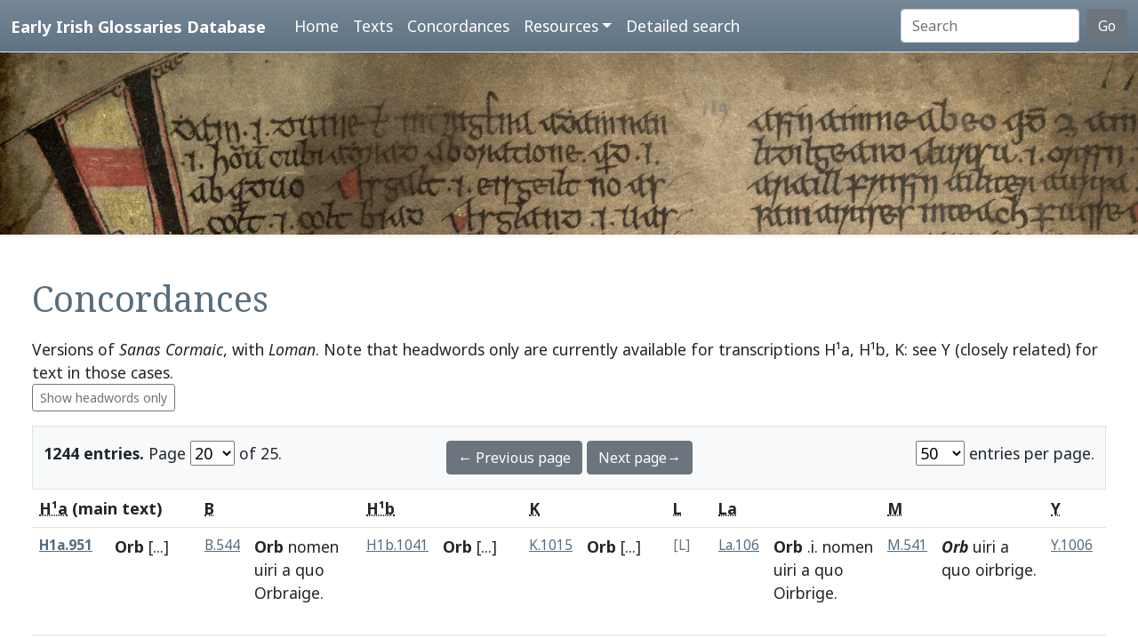

--- FILE ---
content_type: text/html; charset=utf-8
request_url: https://www.asnc.cam.ac.uk/irishglossaries/concordances.php?main=15&cpFamily=sc&display=fulltext&readingID=29365
body_size: 17200
content:

<!doctype html>
<html lang="en">
<head>
<title>Concordances · Early Irish Glossaries Database</title>
<meta charset="utf-8">
<meta name="viewport" content="width=device-width, initial-scale=1">

<link rel="stylesheet" href="https://cdn.jsdelivr.net/npm/bootstrap@5.0.2/dist/css/bootstrap.min.css" integrity="sha384-EVSTQN3/azprG1Anm3QDgpJLIm9Nao0Yz1ztcQTwFspd3yD65VohhpuuCOmLASjC" crossorigin="anonymous">
<script src="https://cdn.jsdelivr.net/npm/bootstrap@5.0.2/dist/js/bootstrap.bundle.min.js" integrity="sha384-MrcW6ZMFYlzcLA8Nl+NtUVF0sA7MsXsP1UyJoMp4YLEuNSfAP+JcXn/tWtIaxVXM" crossorigin="anonymous"></script>
<script src="https://unpkg.com/@popperjs/core@2"></script>

<link rel="preconnect" href="https://fonts.googleapis.com">
<link rel="preconnect" href="https://fonts.gstatic.com" crossorigin>
<link href="https://fonts.googleapis.com/css2?family=Noto+Sans:ital,wght@0,400;0,700;1,400;1,700&display=swap" rel="stylesheet"> 
<link href="https://fonts.googleapis.com/css2?family=Noto+Serif:ital,wght@0,400;0,700;1,400;1,700&display=swap" rel="stylesheet"> 

<link rel="shortcut icon" href="./favicon.ico" type="image/x-icon" />
<link rel="stylesheet" href="./includes/eigd.css">
<link rel="stylesheet" media="print" href="./includes/eigd_print.css">
<script language="JavaScript" type="text/javascript" src="./includes/eigd.js"></script>
<script>

window.addEventListener('load', function() {
	window.scrollBy(0, -300);
});

</script>
</head>
<body>

<nav class="navbar navbar-expand-lg navbar-dark sticky-top bg-gradient border-bottom shadow-lg" style="background-color: #5f7384;"><a href="#" onclick="adjust(); return false; "></a>
	<div class="container-fluid">
		<a class="navbar-brand" href="./">Early Irish Glossaries Database</a>
		<button class="navbar-toggler" type="button" data-bs-toggle="collapse" data-bs-target="#navbarSupportedContent" aria-controls="navbarSupportedContent" aria-expanded="false" aria-label="Toggle navigation">
			<span class="navbar-toggler-icon"></span>
		</button>

		<div class="collapse navbar-collapse" id="navbarSupportedContent">
			<ul class="navbar-nav ms-4 me-auto mb-2 mb-lg-0">
				<li class="nav-item"><a class="nav-link" aria-current="page" href="./">Home</a></li>
				<li class="nav-item"><a class="nav-link" href="./texts.php">Texts</a></li>
				<li class="nav-item"><a class="nav-link" href="./concordances.php">Concordances</a></li>
				<li class="nav-item dropdown">
					<a class="nav-link dropdown-toggle" href="#" id="navbarDropdown" role="button" data-bs-toggle="dropdown" aria-expanded="false">Resources</a>
					<ul class="dropdown-menu" aria-labelledby="navbarDropdown">
						<li><a class="dropdown-item" href="./abbr.php">Abbreviations</a></li>
						<li><a class="dropdown-item" href="./biblio.php">Bibliography</a></li>
						<li><a class="dropdown-item" href="./downloads.php">Downloads</a></li>
						<li><a class="dropdown-item" href="./links.php">Links</a></li>
						<li><a class="dropdown-item" href="./database.php">About the database</a></li>
						<li><a class="dropdown-item" href="./project.php">About the project</a></li>
					</ul>
				</li>
				<li class="nav-item"><a class="nav-link" href="./search.php?adv=1">Detailed search</a></li>
			</ul>
			<form class="d-flex" action="./search.php" method="get">
				<input name="sText" id="search" class="form-control me-2" type="search" placeholder="Search" aria-label="Search" value="" >
				<button class="btn btn-secondary" type="submit">Go</button>
			</form>
		</div>

	</div>
</nav>

<div class="container-fluid">
	<div class="row topImage shadow-sm d-print-none" style="min-height: 205px; "></div>
  	<div class="container-fluid my-5 px-4" style="min-height: 600px; ">
<h1>Concordances</h1><p>Versions of <i>Sanas Cormaic</i>, with <i>Loman</i>. Note that headwords only are currently available for transcriptions H¹a, H¹b, K: see Y (closely related) for text in those cases. <br/><a class="btn btn-outline-secondary btn-sm" href="concordances.php?main=15&amp;cpFamily=sc&amp;display=headwords&amp;readingID=29365">Show headwords only</a> </p><form class="d-print-none" name="form6971113a23b03" action="" method="get"><input type="hidden" name="main" value="15" /><input type="hidden" name="cpFamily" value="sc" /><input type="hidden" name="display" value="fulltext" /><input type="hidden" name="readingID" value="29365" /><div class="container-fluid bg-light border py-3" style="">	<div class="row">		<div class="col-4"><b>1244 entries.</b> Page <select name="page" style="width: 50px; " onchange="document.forms['form6971113a23b03'].submit(); "><option value="1">1</option><option value="2">2</option><option value="3">3</option><option value="4">4</option><option value="5">5</option><option value="6">6</option><option value="7">7</option><option value="8">8</option><option value="9">9</option><option value="10">10</option><option value="11">11</option><option value="12">12</option><option value="13">13</option><option value="14">14</option><option value="15">15</option><option value="16">16</option><option value="17">17</option><option value="18">18</option><option value="19">19</option><option value="20" selected="selected">20</option><option value="21">21</option><option value="22">22</option><option value="23">23</option><option value="24">24</option><option value="25">25</option></select> of 25. 		</div>		<div class="col-4 text-center"><a class="btn btn-secondary" href="/irishglossaries/concordances.php?main=15&amp;cpFamily=sc&amp;display=fulltext&amp;readingID=&amp;page=19">← Previous page</a> <a class="btn btn-secondary" href="/irishglossaries/concordances.php?main=15&amp;cpFamily=sc&amp;display=fulltext&amp;readingID=&amp;page=21">Next page→</a>		</div>		<div class="col-4 text-end"><select name="perPage" style="width: 55px; " onchange="document.forms['form6971113a23b03'].submit(); "><option value="50" selected="selected">50</option><option value="100">100</option><option value="200">200</option></select> entries per page.		</div>	</div></div></form><div class="table-responsive"><table class="table table-hover"><tr><th colspan="2"><b><abbr title="H.3.18, pp. 76a–79c">H¹a</abbr> (main text)</b></th><th colspan="2"><abbr title="Leabhar Breac, pp. 263–72">B</abbr></th><th colspan="2"><abbr title="H.2.15b, pp. 77–102 [153–178]">H¹b</abbr></th><th colspan="2"><abbr title="Killiney MS A 12, pp. 1–40">K</abbr></th><th colspan="2"><abbr title="Book of Leinster, p. 179">L</abbr></th><th colspan="2"><abbr title="Laud 610, fols. 79r–80v, 83r–86r">La</abbr></th><th colspan="2"><abbr title="Book of Uí Maine, fols. 177r–84ra [119r–126ra]">M</abbr></th><th colspan="2"><abbr title="Yellow Book of Lecan, cols. 3–88">Y</abbr></th><th colspan="2"><abbr title="H.3.18, pp. 76a–79c"><i>Loman</i></abbr></th></tr><tr valign="top" id="rH1a.951"><td class=" small" nowrap="nowrap"><a name="29340"></a><b><a title="Show this entry in this text's transcription. " data-bs-toggle="tooltip" href="texts.php?versionID=15&amp;readingID=29340#29340">H1a.951</a></b> </td><td class=" entry">
<b><a target="_blank" title="Link to DIL headword" href="http://www.dil.ie/search?search_in=headword&amp;q=Orb" data-bs-toggle="tooltip">Orb</a></b> <a href="#" class="inlineNote" data-bs-toggle="tooltip" title="Gap in transcription: Headwords only are sampled for this version. See version Y for a closely related text. ">[...]</a>

</td><td class=" small" nowrap="nowrap"><a title="Show this entry in this text's transcription. " data-bs-toggle="tooltip" href="texts.php?versionID=1&amp;readingID=16121#16121">B.544</a> </td><td class=" entry">
<b><a target="_blank" title="Link to DIL headword" href="http://www.dil.ie/search?search_in=headword&amp;q=Orb" data-bs-toggle="tooltip">Orb</a></b> <a target="_blank" title="Link to DIL" data-bs-toggle="tooltip" href="http://www.dil.ie/search?q=nomen">nomen</a> <a target="_blank" title="Link to DIL" data-bs-toggle="tooltip" href="http://www.dil.ie/search?q=uiri">uiri</a> a <a target="_blank" title="Link to DIL" data-bs-toggle="tooltip" href="http://www.dil.ie/search?q=quo">quo</a> <a target="_blank" title="Link to DIL" data-bs-toggle="tooltip" href="http://www.dil.ie/search?q=Orbraige">Orbraige</a>. 

</td><td class=" small" nowrap="nowrap"><a title="Show this entry in this text's transcription. " data-bs-toggle="tooltip" href="texts.php?versionID=16&amp;readingID=30693#30693">H1b.1041</a> </td><td class=" entry">
<b><a target="_blank" title="Link to DIL headword" href="http://www.dil.ie/search?search_in=headword&amp;q=Orb" data-bs-toggle="tooltip">Orb</a></b> <a href="#" class="inlineNote" data-bs-toggle="tooltip" title="Gap in transcription: Headwords only are sampled for this version. See version Y for a closely related text. ">[...]</a>

</td><td class=" small" nowrap="nowrap"><a title="Show this entry in this text's transcription. " data-bs-toggle="tooltip" href="texts.php?versionID=18&amp;readingID=32009#32009">K.1015</a> </td><td class=" entry">
<b><a target="_blank" title="Link to DIL headword" href="http://www.dil.ie/search?search_in=headword&amp;q=Orb" data-bs-toggle="tooltip">Orb</a></b> <a href="#" class="inlineNote" data-bs-toggle="tooltip" title="Gap in transcription: Headwords only are sampled for this version. See version Y for a closely related text. ">[...]</a>

</td><td class=" small text-secondary" nowrap="nowrap">[L]</td><td class=""> </td><td class=" small" nowrap="nowrap"><a title="Show this entry in this text's transcription. " data-bs-toggle="tooltip" href="texts.php?versionID=11&amp;readingID=16421#16421">La.106</a> </td><td class=" entry">
<b><a target="_blank" title="Link to DIL headword" href="http://www.dil.ie/search?search_in=headword&amp;q=Orb" data-bs-toggle="tooltip">Orb</a></b> .i. <a target="_blank" title="Link to DIL" data-bs-toggle="tooltip" href="http://www.dil.ie/search?q=nomen">nomen</a> <a target="_blank" title="Link to DIL" data-bs-toggle="tooltip" href="http://www.dil.ie/search?q=uiri">uiri</a> a <a target="_blank" title="Link to DIL" data-bs-toggle="tooltip" href="http://www.dil.ie/search?q=quo">quo</a> <a target="_blank" title="Link to DIL" data-bs-toggle="tooltip" href="http://www.dil.ie/search?q=Oirbrige">Oirbrige</a>. 

</td><td class=" small" nowrap="nowrap"><a title="Show this entry in this text's transcription. " data-bs-toggle="tooltip" href="texts.php?versionID=8&amp;readingID=21523#21523">M.541</a> </td><td class=" entry">
<b><a target="_blank" title="Link to DIL headword" href="http://www.dil.ie/search?search_in=headword&amp;q=Orb" data-bs-toggle="tooltip"><i>Orb</i></a></b> <a target="_blank" title="Link to DIL" data-bs-toggle="tooltip" href="http://www.dil.ie/search?q=uiri">uiri</a> a <a target="_blank" title="Link to DIL" data-bs-toggle="tooltip" href="http://www.dil.ie/search?q=quo">quo</a> <a target="_blank" title="Link to DIL" data-bs-toggle="tooltip" href="http://www.dil.ie/search?q=oirbrige">oirbrige</a>. 

</td><td class=" small" nowrap="nowrap"><a title="Show this entry in this text's transcription. " data-bs-toggle="tooltip" href="texts.php?versionID=9&amp;readingID=18001#18001">Y.1006</a> </td><td class=" entry">
<b><a target="_blank" title="Link to DIL headword" href="http://www.dil.ie/search?search_in=headword&amp;q=Orb" data-bs-toggle="tooltip">Orb</a></b> <a target="_blank" title="Link to Perseus" data-bs-toggle="tooltip" href="http://www.perseus.tufts.edu/hopper/morph.jsp?l=nomen&amp;la=la">nomen</a> <a target="_blank" title="Link to Perseus" data-bs-toggle="tooltip" href="http://www.perseus.tufts.edu/hopper/morph.jsp?l=uiri&amp;la=la">uiri</a> <a target="_blank" title="Link to Perseus" data-bs-toggle="tooltip" href="http://www.perseus.tufts.edu/hopper/morph.jsp?l=a&amp;la=la">a</a> <a target="_blank" title="Link to Perseus" data-bs-toggle="tooltip" href="http://www.perseus.tufts.edu/hopper/morph.jsp?l=quo&amp;la=la">quo</a> <a target="_blank" title="Link to DIL" data-bs-toggle="tooltip" href="http://www.dil.ie/search?q=Orbraige">Orbraige</a> <a target="_blank" title="Link to Perseus" data-bs-toggle="tooltip" href="http://www.perseus.tufts.edu/hopper/morph.jsp?l=nominatur&amp;la=la">nominatur</a>.

</td><td class=" small text-secondary" nowrap="nowrap">[<i>Loman</i>]</td><td class=""> </td></tr><tr valign="top" id="rH1a.952"><td class=" small" nowrap="nowrap"><a name="29341"></a><b><a title="Show this entry in this text's transcription. " data-bs-toggle="tooltip" href="texts.php?versionID=15&amp;readingID=29341#29341">H1a.952</a></b> </td><td class=" entry">
<b><a target="_blank" title="Link to DIL headword" href="http://www.dil.ie/search?search_in=headword&amp;q=og+" data-bs-toggle="tooltip">ogh</a></b> <a href="#" class="inlineNote" data-bs-toggle="tooltip" title="Gap in transcription: Headwords only are sampled for this version. See version Y for a closely related text. ">[...]</a>

</td><td class=" small" nowrap="nowrap"><a title="Show this entry in this text's transcription. " data-bs-toggle="tooltip" href="texts.php?versionID=1&amp;readingID=16122#16122">B.545</a> </td><td class=" entry">
<b><a target="_blank" title="Link to DIL headword" href="http://www.dil.ie/search?search_in=headword&amp;q=og+" data-bs-toggle="tooltip">Og</a></b> <a target="_blank" title="Link to DIL" data-bs-toggle="tooltip" href="http://www.dil.ie/search?q=quasi">quasi</a> <a target="_blank" title="Link to DIL" data-bs-toggle="tooltip" href="http://www.dil.ie/search?q=ob">ob</a> <a target="_blank" title="Link to DIL" data-bs-toggle="tooltip" href="http://www.dil.ie/search?q=id">id</a> <a target="_blank" title="Link to DIL" data-bs-toggle="tooltip" href="http://www.dil.ie/search?q=est">est</a> <a target="_blank" title="Link to DIL" data-bs-toggle="tooltip" href="http://www.dil.ie/search?q=obuum">obuum</a> <span class="gloss">(ł ouum)</span> .i. <a target="_blank" title="Link to DIL" data-bs-toggle="tooltip" href="http://www.dil.ie/search?q=og">og</a>. 

</td><td class=" small" nowrap="nowrap"><a title="Show this entry in this text's transcription. " data-bs-toggle="tooltip" href="texts.php?versionID=16&amp;readingID=30694#30694">H1b.1042</a> </td><td class=" entry">
<b><a target="_blank" title="Link to DIL headword" href="http://www.dil.ie/search?search_in=headword&amp;q=og+" data-bs-toggle="tooltip">ogh</a></b> <a href="#" class="inlineNote" data-bs-toggle="tooltip" title="Gap in transcription: Headwords only are sampled for this version. See version Y for a closely related text. ">[...]</a>

</td><td class=" small" nowrap="nowrap"><a title="Show this entry in this text's transcription. " data-bs-toggle="tooltip" href="texts.php?versionID=18&amp;readingID=32010#32010">K.1016</a> </td><td class=" entry">
<b><a target="_blank" title="Link to DIL headword" href="http://www.dil.ie/search?search_in=headword&amp;q=og+" data-bs-toggle="tooltip">ogh</a></b> <a href="#" class="inlineNote" data-bs-toggle="tooltip" title="Gap in transcription: Headwords only are sampled for this version. See version Y for a closely related text. ">[...]</a>

</td><td class=" small text-secondary" nowrap="nowrap">[L]</td><td class=""> </td><td class=" small" nowrap="nowrap"><a title="Show this entry in this text's transcription. " data-bs-toggle="tooltip" href="texts.php?versionID=11&amp;readingID=16422#16422">La.107</a> </td><td class=" entry">
<b><a target="_blank" title="Link to DIL headword" href="http://www.dil.ie/search?search_in=headword&amp;q=og+" data-bs-toggle="tooltip">Og</a></b> <a target="_blank" title="Link to DIL" data-bs-toggle="tooltip" href="http://www.dil.ie/search?q=quasi">quasi</a> <a target="_blank" title="Link to DIL" data-bs-toggle="tooltip" href="http://www.dil.ie/search?q=ob">ob</a>, <a target="_blank" title="Link to DIL" data-bs-toggle="tooltip" href="http://www.dil.ie/search?q=id">id</a> <a target="_blank" title="Link to DIL" data-bs-toggle="tooltip" href="http://www.dil.ie/search?q=est">est</a> <a target="_blank" title="Link to DIL" data-bs-toggle="tooltip" href="http://www.dil.ie/search?q=ouum">ouum</a>.

</td><td class=" small" nowrap="nowrap"><a title="Show this entry in this text's transcription. " data-bs-toggle="tooltip" href="texts.php?versionID=8&amp;readingID=21524#21524">M.542</a> </td><td class=" entry">
<b><a target="_blank" title="Link to DIL headword" href="http://www.dil.ie/search?search_in=headword&amp;q=og+" data-bs-toggle="tooltip">Og</a></b> <a target="_blank" title="Link to DIL" data-bs-toggle="tooltip" href="http://www.dil.ie/search?q=asin">asin</a> <a target="_blank" title="Link to DIL" data-bs-toggle="tooltip" href="http://www.dil.ie/search?q=obi">obi</a>.

</td><td class=" small" nowrap="nowrap"><a title="Show this entry in this text's transcription. " data-bs-toggle="tooltip" href="texts.php?versionID=9&amp;readingID=18002#18002">Y.1007</a> </td><td class=" entry">
<b><a target="_blank" title="Link to DIL headword" href="http://www.dil.ie/search?search_in=headword&amp;q=og+" data-bs-toggle="tooltip">Ogh</a></b> <a target="_blank" title="Link to Perseus" data-bs-toggle="tooltip" href="http://www.perseus.tufts.edu/hopper/morph.jsp?l=quasi&amp;la=la">quasi</a> <a target="_blank" title="Link to DIL" data-bs-toggle="tooltip" href="http://www.dil.ie/search?q=ob">ob</a>, i.e. <a target="_blank" title="Link to Perseus" data-bs-toggle="tooltip" href="http://www.perseus.tufts.edu/hopper/morph.jsp?l=ouum&amp;la=la">ouum</a> .i. <a target="_blank" title="Link to DIL" data-bs-toggle="tooltip" href="http://www.dil.ie/search?q=ogh">ogh</a>.

</td><td class=" small text-secondary" nowrap="nowrap">[<i>Loman</i>]</td><td class=""> </td></tr><tr valign="top" id="rH1a.953"><td class=" small" nowrap="nowrap"><a name="29342"></a><b><a title="Show this entry in this text's transcription. " data-bs-toggle="tooltip" href="texts.php?versionID=15&amp;readingID=29342#29342">H1a.953</a></b> </td><td class=" entry">
<b><a target="_blank" title="Link to DIL headword" href="http://www.dil.ie/search?search_in=headword&amp;q=ord%28d%29+" data-bs-toggle="tooltip">ord</a></b> <a href="#" class="inlineNote" data-bs-toggle="tooltip" title="Gap in transcription: Headwords only are sampled for this version. See version Y for a closely related text. ">[...]</a>

</td><td class=" small" nowrap="nowrap"><a title="Show this entry in this text's transcription. " data-bs-toggle="tooltip" href="texts.php?versionID=1&amp;readingID=16123#16123">B.546</a> </td><td class=" entry">
<b><a target="_blank" title="Link to DIL headword" href="http://www.dil.ie/search?search_in=headword&amp;q=ord%28d%29+" data-bs-toggle="tooltip">Ord</a></b> i. e. <a target="_blank" title="Link to DIL" data-bs-toggle="tooltip" href="http://www.dil.ie/search?q=ab">ab</a> <a target="_blank" title="Link to DIL" data-bs-toggle="tooltip" href="http://www.dil.ie/search?q=ordine">ordine</a>. 

</td><td class=" small" nowrap="nowrap"><a title="Show this entry in this text's transcription. " data-bs-toggle="tooltip" href="texts.php?versionID=16&amp;readingID=30695#30695">H1b.1043</a> </td><td class=" entry">
<b><a target="_blank" title="Link to DIL headword" href="http://www.dil.ie/search?search_in=headword&amp;q=ord%28d%29+" data-bs-toggle="tooltip">ord</a></b> <a href="#" class="inlineNote" data-bs-toggle="tooltip" title="Gap in transcription: Headwords only are sampled for this version. See version Y for a closely related text. ">[...]</a>

</td><td class=" small" nowrap="nowrap"><a title="Show this entry in this text's transcription. " data-bs-toggle="tooltip" href="texts.php?versionID=18&amp;readingID=32011#32011">K.1017</a> </td><td class=" entry">
<b><a target="_blank" title="Link to DIL headword" href="http://www.dil.ie/search?search_in=headword&amp;q=ord%28d%29+" data-bs-toggle="tooltip">ord</a></b> <a href="#" class="inlineNote" data-bs-toggle="tooltip" title="Gap in transcription: Headwords only are sampled for this version. See version Y for a closely related text. ">[...]</a>

</td><td class=" small text-secondary" nowrap="nowrap">[L]</td><td class=""> </td><td class=" small" nowrap="nowrap"><a title="Show this entry in this text's transcription. " data-bs-toggle="tooltip" href="texts.php?versionID=11&amp;readingID=16423#16423">La.108</a> </td><td class=" entry">
<b><a target="_blank" title="Link to DIL headword" href="http://www.dil.ie/search?search_in=headword&amp;q=ord%28d%29+" data-bs-toggle="tooltip">Ordd</a></b> .i. <a target="_blank" title="Link to DIL" data-bs-toggle="tooltip" href="http://www.dil.ie/search?q=ab">ab</a> <a target="_blank" title="Link to DIL" data-bs-toggle="tooltip" href="http://www.dil.ie/search?q=ordine">ordine</a>. 

</td><td class=" small" nowrap="nowrap"><a title="Show this entry in this text's transcription. " data-bs-toggle="tooltip" href="texts.php?versionID=8&amp;readingID=21525#21525">M.543</a> </td><td class=" entry">
<b><a target="_blank" title="Link to DIL headword" href="http://www.dil.ie/search?search_in=headword&amp;q=ord%28d%29+" data-bs-toggle="tooltip">Ord</a></b> .i. <a target="_blank" title="Link to DIL" data-bs-toggle="tooltip" href="http://www.dil.ie/search?q=ab">ab</a> <a target="_blank" title="Link to DIL" data-bs-toggle="tooltip" href="http://www.dil.ie/search?q=ordine">ordine</a>. 

</td><td class=" small" nowrap="nowrap"><a title="Show this entry in this text's transcription. " data-bs-toggle="tooltip" href="texts.php?versionID=9&amp;readingID=18003#18003">Y.1008</a> </td><td class=" entry">
<b><a target="_blank" title="Link to DIL headword" href="http://www.dil.ie/search?search_in=headword&amp;q=ord%28d%29+" data-bs-toggle="tooltip">Ord</a></b> <a target="_blank" title="Link to Perseus" data-bs-toggle="tooltip" href="http://www.perseus.tufts.edu/hopper/morph.jsp?l=ab&amp;la=la">ab</a> <a target="_blank" title="Link to Perseus" data-bs-toggle="tooltip" href="http://www.perseus.tufts.edu/hopper/morph.jsp?l=ordine&amp;la=la">ordine</a>.

</td><td class=" small text-secondary" nowrap="nowrap">[<i>Loman</i>]</td><td class=""> </td></tr><tr valign="top" id="rH1a.954"><td class=" small" nowrap="nowrap"><a name="29343"></a><b><a title="Show this entry in this text's transcription. " data-bs-toggle="tooltip" href="texts.php?versionID=15&amp;readingID=29343#29343">H1a.954</a></b> </td><td class=" entry">
<b><a target="_blank" title="Link to DIL headword" href="http://www.dil.ie/search?search_in=headword&amp;q=%C3%93lchobar" data-bs-toggle="tooltip">Olcobar</a></b> <a href="#" class="inlineNote" data-bs-toggle="tooltip" title="Gap in transcription: Headwords only are sampled for this version. See version Y for a closely related text. ">[...]</a>

</td><td class=" small" nowrap="nowrap"><a title="Show this entry in this text's transcription. " data-bs-toggle="tooltip" href="texts.php?versionID=1&amp;readingID=16124#16124">B.547</a> </td><td class=" entry">
<b><a target="_blank" title="Link to DIL headword" href="http://www.dil.ie/search?search_in=headword&amp;q=%C3%93lchobar" data-bs-toggle="tooltip">Olchubar</a></b> .i. <a target="_blank" title="Link to DIL" data-bs-toggle="tooltip" href="http://www.dil.ie/search?q=%C3%B3l">ól</a> <a target="_blank" title="Link to DIL" data-bs-toggle="tooltip" href="http://www.dil.ie/search?q=accobar">accobar</a> .i. <a target="_blank" title="Link to DIL" data-bs-toggle="tooltip" href="http://www.dil.ie/search?q=accobar">accobar</a> <a target="_blank" title="Link to DIL" data-bs-toggle="tooltip" href="http://www.dil.ie/search?q=lais">lais</a> <a target="_blank" title="Link to DIL" data-bs-toggle="tooltip" href="http://www.dil.ie/search?q=%C3%B3l">ól</a>. ł <a target="_blank" title="Link to DIL" data-bs-toggle="tooltip" href="http://www.dil.ie/search?q=%C3%B3l">ól</a> <a target="_blank" title="Link to DIL" data-bs-toggle="tooltip" href="http://www.dil.ie/search?q=nomen">nomen</a> <a target="_blank" title="Link to DIL" data-bs-toggle="tooltip" href="http://www.dil.ie/search?q=liquoris">liquoris</a> <a target="_blank" title="Link to DIL" data-bs-toggle="tooltip" href="http://www.dil.ie/search?q=normalica">normalica</a> <a target="_blank" title="Link to DIL" data-bs-toggle="tooltip" href="http://www.dil.ie/search?q=lingua">lingua</a> <a target="_blank" title="Link to DIL" data-bs-toggle="tooltip" href="http://www.dil.ie/search?q=uel">uel</a> <a target="_blank" title="Link to DIL" data-bs-toggle="tooltip" href="http://www.dil.ie/search?q=normannica">normannica</a> <a target="_blank" title="Link to DIL" data-bs-toggle="tooltip" href="http://www.dil.ie/search?q=lingua">lingua</a> <a target="_blank" title="Link to DIL" data-bs-toggle="tooltip" href="http://www.dil.ie/search?q=est">est</a>. 

</td><td class=" small" nowrap="nowrap"><a title="Show this entry in this text's transcription. " data-bs-toggle="tooltip" href="texts.php?versionID=16&amp;readingID=30727#30727">H1b.1075</a> </td><td class=" entry">
<b><a target="_blank" title="Link to DIL headword" href="http://www.dil.ie/search?search_in=headword&amp;q=%C3%93lchobar" data-bs-toggle="tooltip">Olcobar</a></b> <a href="#" class="inlineNote" data-bs-toggle="tooltip" title="Gap in transcription: Headwords only are sampled for this version. See version Y for a closely related text. ">[...]</a>

</td><td class=" small" nowrap="nowrap"><a title="Show this entry in this text's transcription. " data-bs-toggle="tooltip" href="texts.php?versionID=18&amp;readingID=32043#32043">K.1049</a> </td><td class=" entry">
<b><a target="_blank" title="Link to DIL headword" href="http://www.dil.ie/search?search_in=headword&amp;q=%C3%93lchobar" data-bs-toggle="tooltip">Olcobhar</a></b> <a href="#" class="inlineNote" data-bs-toggle="tooltip" title="Gap in transcription: Headwords only are sampled for this version. See version Y for a closely related text. ">[...]</a>

</td><td class=" small text-secondary" nowrap="nowrap">[L]</td><td class=""> </td><td class=" small" nowrap="nowrap"><a title="Show this entry in this text's transcription. " data-bs-toggle="tooltip" href="texts.php?versionID=11&amp;readingID=16424#16424">La.109</a> </td><td class=" entry">
<b><a target="_blank" title="Link to DIL headword" href="http://www.dil.ie/search?search_in=headword&amp;q=%C3%93lchobar" data-bs-toggle="tooltip">Olchobar</a></b> .i. <a target="_blank" title="Link to DIL" data-bs-toggle="tooltip" href="http://www.dil.ie/search?q=occobor">occobor</a> <a target="_blank" title="Link to DIL" data-bs-toggle="tooltip" href="http://www.dil.ie/search?q=laiss">laiss</a> <a target="_blank" title="Link to DIL" data-bs-toggle="tooltip" href="http://www.dil.ie/search?q=%C3%B3l">ól</a>. 

</td><td class=" small" nowrap="nowrap"><a title="Show this entry in this text's transcription. " data-bs-toggle="tooltip" href="texts.php?versionID=8&amp;readingID=21526#21526">M.544</a> </td><td class=" entry">
<b><a target="_blank" title="Link to DIL headword" href="http://www.dil.ie/search?search_in=headword&amp;q=Olchobar" data-bs-toggle="tooltip">Olchobar</a></b> .i. <a target="_blank" title="Link to DIL" data-bs-toggle="tooltip" href="http://www.dil.ie/search?q=occobor">occobor</a> <a target="_blank" title="Link to DIL" data-bs-toggle="tooltip" href="http://www.dil.ie/search?q=lais">lais</a> <a target="_blank" title="Link to DIL" data-bs-toggle="tooltip" href="http://www.dil.ie/search?q=ol">ol</a>. 

</td><td class=" small" nowrap="nowrap"><a title="Show this entry in this text's transcription. " data-bs-toggle="tooltip" href="texts.php?versionID=9&amp;readingID=18037#18037">YAdd.1040</a> YAdd</td><td class=" entry">
<b><a target="_blank" title="Link to DIL headword" href="http://www.dil.ie/search?search_in=headword&amp;q=%C3%93lchobar" data-bs-toggle="tooltip">Olchobar</a></b> .i. <a target="_blank" title="Link to DIL" data-bs-toggle="tooltip" href="http://www.dil.ie/search?q=ol">ol</a>-<a target="_blank" title="Link to DIL" data-bs-toggle="tooltip" href="http://www.dil.ie/search?q=acobar">acobar</a> .i. <a target="_blank" title="Link to DIL" data-bs-toggle="tooltip" href="http://www.dil.ie/search?q=acobur">acobur</a> <a target="_blank" title="Link to DIL" data-bs-toggle="tooltip" href="http://www.dil.ie/search?q=lais">lais</a> <a target="_blank" title="Link to DIL" data-bs-toggle="tooltip" href="http://www.dil.ie/search?q=ol">ol</a>. ł <a target="_blank" title="Link to DIL" data-bs-toggle="tooltip" href="http://www.dil.ie/search?q=ol">ol</a> <a target="_blank" title="Link to Perseus" data-bs-toggle="tooltip" href="http://www.perseus.tufts.edu/hopper/morph.jsp?l=nomen&amp;la=la">nomen</a> <a target="_blank" title="Link to Perseus" data-bs-toggle="tooltip" href="http://www.perseus.tufts.edu/hopper/morph.jsp?l=liqoris&amp;la=la">liqoris</a> <a target="_blank" title="Link to Perseus" data-bs-toggle="tooltip" href="http://www.perseus.tufts.edu/hopper/morph.jsp?l=normaliqua&amp;la=la">normaliqua</a> <a target="_blank" title="Link to Perseus" data-bs-toggle="tooltip" href="http://www.perseus.tufts.edu/hopper/morph.jsp?l=lingua&amp;la=la">lingua</a> ł <a target="_blank" title="Link to Perseus" data-bs-toggle="tooltip" href="http://www.perseus.tufts.edu/hopper/morph.jsp?l=normanica&amp;la=la">normanica</a> <a target="_blank" title="Link to Perseus" data-bs-toggle="tooltip" href="http://www.perseus.tufts.edu/hopper/morph.jsp?l=linga&amp;la=la">linga</a> <a target="_blank" title="Link to Perseus" data-bs-toggle="tooltip" href="http://www.perseus.tufts.edu/hopper/morph.jsp?l=est&amp;la=la">est</a>. <span class="badge bg-secondary">col. 72</span>

</td><td class=" small text-secondary" nowrap="nowrap">[<i>Loman</i>]</td><td class=""> </td></tr><tr valign="top" id="rH1a.955"><td class=" small" nowrap="nowrap"><a name="29344"></a><b><a title="Show this entry in this text's transcription. " data-bs-toggle="tooltip" href="texts.php?versionID=15&amp;readingID=29344#29344">H1a.955</a></b> </td><td class=" entry">
<b><a target="_blank" title="Link to DIL headword" href="http://www.dil.ie/search?search_in=headword&amp;q=orn+" data-bs-toggle="tooltip">orn</a></b> <a href="#" class="inlineNote" data-bs-toggle="tooltip" title="Gap in transcription: Headwords only are sampled for this version. See version Y for a closely related text. ">[...]</a>

</td><td class=" small" nowrap="nowrap"><a title="Show this entry in this text's transcription. " data-bs-toggle="tooltip" href="texts.php?versionID=1&amp;readingID=16125#16125">B.548</a> </td><td class=" entry">
<b><a target="_blank" title="Link to DIL headword" href="http://www.dil.ie/search?search_in=headword&amp;q=orn+" data-bs-toggle="tooltip">Ornd</a></b> .i. <a target="_blank" title="Link to DIL" data-bs-toggle="tooltip" href="http://www.dil.ie/search?q=creach">creach</a> ł <a target="_blank" title="Link to DIL" data-bs-toggle="tooltip" href="http://www.dil.ie/search?q=orguin">orguin</a>. 

</td><td class=" small" nowrap="nowrap"><a title="Show this entry in this text's transcription. " data-bs-toggle="tooltip" href="texts.php?versionID=16&amp;readingID=30697#30697">H1b.1045</a> </td><td class=" entry">
<b><a target="_blank" title="Link to DIL headword" href="http://www.dil.ie/search?search_in=headword&amp;q=orn+" data-bs-toggle="tooltip">orn</a></b> <a href="#" class="inlineNote" data-bs-toggle="tooltip" title="Gap in transcription: Headwords only are sampled for this version. See version Y for a closely related text. ">[...]</a>

</td><td class=" small" nowrap="nowrap"><a title="Show this entry in this text's transcription. " data-bs-toggle="tooltip" href="texts.php?versionID=18&amp;readingID=32013#32013">K.1019</a> </td><td class=" entry">
<b><a target="_blank" title="Link to DIL headword" href="http://www.dil.ie/search?search_in=headword&amp;q=orn+" data-bs-toggle="tooltip">orn</a></b> <a href="#" class="inlineNote" data-bs-toggle="tooltip" title="Gap in transcription: Headwords only are sampled for this version. See version Y for a closely related text. ">[...]</a>

</td><td class=" small text-secondary" nowrap="nowrap">[L]</td><td class=""> </td><td class=" small" nowrap="nowrap"><a title="Show this entry in this text's transcription. " data-bs-toggle="tooltip" href="texts.php?versionID=11&amp;readingID=16425#16425">La.110</a> </td><td class=" entry">
<b><a target="_blank" title="Link to DIL headword" href="http://www.dil.ie/search?search_in=headword&amp;q=orn+" data-bs-toggle="tooltip">Ornn</a></b> .i. <a target="_blank" title="Link to DIL" data-bs-toggle="tooltip" href="http://www.dil.ie/search?q=orguin">orguin</a>.

</td><td class=" small" nowrap="nowrap"><a title="Show this entry in this text's transcription. " data-bs-toggle="tooltip" href="texts.php?versionID=8&amp;readingID=21527#21527">M.545</a> </td><td class=" entry">
<b><a target="_blank" title="Link to DIL headword" href="http://www.dil.ie/search?search_in=headword&amp;q=orn+" data-bs-toggle="tooltip">Orn</a></b> .i. <a target="_blank" title="Link to DIL" data-bs-toggle="tooltip" href="http://www.dil.ie/search?q=oirgun">oirgun</a>.

</td><td class=" small" nowrap="nowrap"><a title="Show this entry in this text's transcription. " data-bs-toggle="tooltip" href="texts.php?versionID=9&amp;readingID=18005#18005">Y.1010</a> </td><td class=" entry">
<b><a target="_blank" title="Link to DIL headword" href="http://www.dil.ie/search?search_in=headword&amp;q=orn+" data-bs-toggle="tooltip">Orn</a></b> .i. <a target="_blank" title="Link to DIL" data-bs-toggle="tooltip" href="http://www.dil.ie/search?q=orgon">orgon</a>.

</td><td class=" small text-secondary" nowrap="nowrap">[<i>Loman</i>]</td><td class=""> </td></tr><tr valign="top" id="rH1a.956"><td class=" small" nowrap="nowrap"><a name="29345"></a><b><a title="Show this entry in this text's transcription. " data-bs-toggle="tooltip" href="texts.php?versionID=15&amp;readingID=29345#29345">H1a.956</a></b> </td><td class=" entry">
<b><a target="_blank" title="Link to DIL headword" href="http://www.dil.ie/search?search_in=headword&amp;q=om" data-bs-toggle="tooltip">omh</a></b> <a href="#" class="inlineNote" data-bs-toggle="tooltip" title="Gap in transcription: Headwords only are sampled for this version. See version Y for a closely related text. ">[...]</a>

</td><td class=" small" nowrap="nowrap"><a title="Show this entry in this text's transcription. " data-bs-toggle="tooltip" href="texts.php?versionID=1&amp;readingID=16126#16126">B.549</a> </td><td class=" entry">
<b><a target="_blank" title="Link to DIL headword" href="http://www.dil.ie/search?search_in=headword&amp;q=om" data-bs-toggle="tooltip">Om</a></b> .i. <a target="_blank" title="Link to DIL" data-bs-toggle="tooltip" href="http://www.dil.ie/search?q=inb%C3%ADd">inbíd</a>. <a target="_blank" title="Link to DIL" data-bs-toggle="tooltip" href="http://www.dil.ie/search?q=grec">grec</a> <a target="_blank" title="Link to DIL" data-bs-toggle="tooltip" href="http://www.dil.ie/search?q=rotruailled">rotruailled</a> <a target="_blank" title="Link to DIL" data-bs-toggle="tooltip" href="http://www.dil.ie/search?q=and">and</a>. <a target="_blank" title="Link to DIL" data-bs-toggle="tooltip" href="http://www.dil.ie/search?q=omon">omon</a> <a target="_blank" title="Link to DIL" data-bs-toggle="tooltip" href="http://www.dil.ie/search?q=asin">asin</a> <a target="_blank" title="Link to DIL" data-bs-toggle="tooltip" href="http://www.dil.ie/search?q=greic">greic</a> <a target="_blank" title="Link to DIL" data-bs-toggle="tooltip" href="http://www.dil.ie/search?q=cruor">cruor</a> <a target="_blank" title="Link to DIL" data-bs-toggle="tooltip" href="http://www.dil.ie/search?q=latine">latine</a> <a target="_blank" title="Link to DIL" data-bs-toggle="tooltip" href="http://www.dil.ie/search?q=dicitur">dicitur</a>. 

</td><td class=" small" nowrap="nowrap"><a title="Show this entry in this text's transcription. " data-bs-toggle="tooltip" href="texts.php?versionID=16&amp;readingID=30698#30698">H1b.1046</a> </td><td class=" entry">
<b><a target="_blank" title="Link to DIL headword" href="http://www.dil.ie/search?search_in=headword&amp;q=om" data-bs-toggle="tooltip">omh</a></b> <a href="#" class="inlineNote" data-bs-toggle="tooltip" title="Gap in transcription: Headwords only are sampled for this version. See version Y for a closely related text. ">[...]</a>

</td><td class=" small" nowrap="nowrap"><a title="Show this entry in this text's transcription. " data-bs-toggle="tooltip" href="texts.php?versionID=18&amp;readingID=32014#32014">K.1020</a> </td><td class=" entry">
<b><a target="_blank" title="Link to DIL headword" href="http://www.dil.ie/search?search_in=headword&amp;q=om" data-bs-toggle="tooltip">om</a></b> <a href="#" class="inlineNote" data-bs-toggle="tooltip" title="Gap in transcription: Headwords only are sampled for this version. See version Y for a closely related text. ">[...]</a>

</td><td class=" small text-secondary" nowrap="nowrap">[L]</td><td class=""> </td><td class=" small" nowrap="nowrap"><a title="Show this entry in this text's transcription. " data-bs-toggle="tooltip" href="texts.php?versionID=11&amp;readingID=16426#16426">La.111</a> </td><td class=" entry">
<b><a target="_blank" title="Link to DIL headword" href="http://www.dil.ie/search?search_in=headword&amp;q=om" data-bs-toggle="tooltip">Om</a></b> <a target="_blank" title="Link to DIL" data-bs-toggle="tooltip" href="http://www.dil.ie/search?q=in">in</a> <a target="_blank" title="Link to DIL" data-bs-toggle="tooltip" href="http://www.dil.ie/search?q=bid">bid</a>, <a target="_blank" title="Link to DIL" data-bs-toggle="tooltip" href="http://www.dil.ie/search?q=grecc">grecc</a> <a target="_blank" title="Link to DIL" data-bs-toggle="tooltip" href="http://www.dil.ie/search?q=truaillnide">truaillnide</a> <a target="_blank" title="Link to DIL" data-bs-toggle="tooltip" href="http://www.dil.ie/search?q=insin">insin</a> .i. <a target="_blank" title="Link to DIL" data-bs-toggle="tooltip" href="http://www.dil.ie/search?q=omon">omon</a> <a target="_blank" title="Link to DIL" data-bs-toggle="tooltip" href="http://www.dil.ie/search?q=isin">isin</a> <a target="_blank" title="Link to DIL" data-bs-toggle="tooltip" href="http://www.dil.ie/search?q=gr%C3%A9icc">gréicc</a> .i. <a target="_blank" title="Link to DIL" data-bs-toggle="tooltip" href="http://www.dil.ie/search?q=cruor">cruor</a> <a target="_blank" title="Link to DIL" data-bs-toggle="tooltip" href="http://www.dil.ie/search?q=isin">isin</a> <a target="_blank" title="Link to DIL" data-bs-toggle="tooltip" href="http://www.dil.ie/search?q=laitin">laitin</a>.

</td><td class=" small" nowrap="nowrap"><a title="Show this entry in this text's transcription. " data-bs-toggle="tooltip" href="texts.php?versionID=8&amp;readingID=21528#21528">M.546</a> </td><td class=" entry">
<b><a target="_blank" title="Link to DIL headword" href="http://www.dil.ie/search?search_in=headword&amp;q=om" data-bs-toggle="tooltip"><i>Om</i></a></b> <a target="_blank" title="Link to DIL" data-bs-toggle="tooltip" href="http://www.dil.ie/search?q=in">in</a> <a target="_blank" title="Link to DIL" data-bs-toggle="tooltip" href="http://www.dil.ie/search?q=bigh">bigh</a>, <a target="_blank" title="Link to DIL" data-bs-toggle="tooltip" href="http://www.dil.ie/search?q=greic">greic</a> <a target="_blank" title="Link to DIL" data-bs-toggle="tooltip" href="http://www.dil.ie/search?q=truaillnide">truaillnide</a> <a target="_blank" title="Link to DIL" data-bs-toggle="tooltip" href="http://www.dil.ie/search?q=insin">insin</a> .i. <a target="_blank" title="Link to DIL" data-bs-toggle="tooltip" href="http://www.dil.ie/search?q=omhon">omhon</a> <a target="_blank" title="Link to DIL" data-bs-toggle="tooltip" href="http://www.dil.ie/search?q=isin">isin</a> <a target="_blank" title="Link to DIL" data-bs-toggle="tooltip" href="http://www.dil.ie/search?q=greic">greic</a> .i. <a target="_blank" title="Link to DIL" data-bs-toggle="tooltip" href="http://www.dil.ie/search?q=cruor">cruor</a> <a target="_blank" title="Link to DIL" data-bs-toggle="tooltip" href="http://www.dil.ie/search?q=asin">asin</a> <a target="_blank" title="Link to DIL" data-bs-toggle="tooltip" href="http://www.dil.ie/search?q=laitin">laitin</a>.

</td><td class=" small" nowrap="nowrap"><a title="Show this entry in this text's transcription. " data-bs-toggle="tooltip" href="texts.php?versionID=9&amp;readingID=18006#18006">Y.1011</a> </td><td class=" entry">
<b><a target="_blank" title="Link to DIL headword" href="http://www.dil.ie/search?search_in=headword&amp;q=om" data-bs-toggle="tooltip">Om</a></b> <a target="_blank" title="Link to DIL" data-bs-toggle="tooltip" href="http://www.dil.ie/search?q=in">in</a> <a target="_blank" title="Link to DIL" data-bs-toggle="tooltip" href="http://www.dil.ie/search?q=bid">bid</a>, <a target="_blank" title="Link to DIL" data-bs-toggle="tooltip" href="http://www.dil.ie/search?q=greicc">greicc</a> <a target="_blank" title="Link to DIL" data-bs-toggle="tooltip" href="http://www.dil.ie/search?q=rotruailled">rotruailled</a> <a target="_blank" title="Link to DIL" data-bs-toggle="tooltip" href="http://www.dil.ie/search?q=and">and</a>. <a target="_blank" title="Link to DIL" data-bs-toggle="tooltip" href="http://www.dil.ie/search?q=om">om</a> <a target="_blank" title="Link to DIL" data-bs-toggle="tooltip" href="http://www.dil.ie/search?q=isin">isin</a> <a target="_blank" title="Link to DIL" data-bs-toggle="tooltip" href="http://www.dil.ie/search?q=greic">greic</a>, <a target="_blank" title="Link to Perseus" data-bs-toggle="tooltip" href="http://www.perseus.tufts.edu/hopper/morph.jsp?l=cruor&amp;la=la">cruor</a> <a target="_blank" title="Link to DIL" data-bs-toggle="tooltip" href="http://www.dil.ie/search?q=isin">isin</a> <a target="_blank" title="Link to DIL" data-bs-toggle="tooltip" href="http://www.dil.ie/search?q=laitin">laitin</a>. <span class="badge bg-secondary">col. 69</span>

</td><td class=" small text-secondary" nowrap="nowrap">[<i>Loman</i>]</td><td class=""> </td></tr><tr valign="top" id="rH1a.957"><td class=" small" nowrap="nowrap"><a name="29346"></a><b><a title="Show this entry in this text's transcription. " data-bs-toggle="tooltip" href="texts.php?versionID=15&amp;readingID=29346#29346">H1a.957</a></b> </td><td class=" entry">
<b><a target="_blank" title="Link to DIL headword" href="http://www.dil.ie/search?search_in=headword&amp;q=opar" data-bs-toggle="tooltip">opar</a></b> <a href="#" class="inlineNote" data-bs-toggle="tooltip" title="Gap in transcription: Headwords only are sampled for this version. See version Y for a closely related text. ">[...]</a>

</td><td class=" small" nowrap="nowrap"><a title="Show this entry in this text's transcription. " data-bs-toggle="tooltip" href="texts.php?versionID=1&amp;readingID=16127#16127">B.550</a> </td><td class=" entry">
<b><a target="_blank" title="Link to DIL headword" href="http://www.dil.ie/search?search_in=headword&amp;q=opar" data-bs-toggle="tooltip">Opair</a></b> .i. <a target="_blank" title="Link to DIL" data-bs-toggle="tooltip" href="http://www.dil.ie/search?q=oper">oper</a> .i. <a target="_blank" title="Link to DIL" data-bs-toggle="tooltip" href="http://www.dil.ie/search?q=ab">ab</a> <a target="_blank" title="Link to DIL" data-bs-toggle="tooltip" href="http://www.dil.ie/search?q=operatione">operatione</a>. 

</td><td class=" small" nowrap="nowrap"><a title="Show this entry in this text's transcription. " data-bs-toggle="tooltip" href="texts.php?versionID=16&amp;readingID=30699#30699">H1b.1047</a> </td><td class=" entry">
<b><a target="_blank" title="Link to DIL headword" href="http://www.dil.ie/search?search_in=headword&amp;q=opar" data-bs-toggle="tooltip">opar</a></b> <a href="#" class="inlineNote" data-bs-toggle="tooltip" title="Gap in transcription: Headwords only are sampled for this version. See version Y for a closely related text. ">[...]</a>

</td><td class=" small" nowrap="nowrap"><a title="Show this entry in this text's transcription. " data-bs-toggle="tooltip" href="texts.php?versionID=18&amp;readingID=32015#32015">K.1021</a> </td><td class=" entry">
<b><a target="_blank" title="Link to DIL headword" href="http://www.dil.ie/search?search_in=headword&amp;q=opar" data-bs-toggle="tooltip">opar</a></b> <a href="#" class="inlineNote" data-bs-toggle="tooltip" title="Gap in transcription: Headwords only are sampled for this version. See version Y for a closely related text. ">[...]</a>

</td><td class=" small text-secondary" nowrap="nowrap">[L]</td><td class=""> </td><td class=" small" nowrap="nowrap"><a title="Show this entry in this text's transcription. " data-bs-toggle="tooltip" href="texts.php?versionID=11&amp;readingID=16427#16427">La.112</a> </td><td class=" entry">
<b><a target="_blank" title="Link to DIL headword" href="http://www.dil.ie/search?search_in=headword&amp;q=opar" data-bs-toggle="tooltip">Opar</a></b> .i. <a target="_blank" title="Link to DIL" data-bs-toggle="tooltip" href="http://www.dil.ie/search?q=ab">ab</a> <a target="_blank" title="Link to DIL" data-bs-toggle="tooltip" href="http://www.dil.ie/search?q=operatione">operatione</a>. 

</td><td class=" small" nowrap="nowrap"><a title="Show this entry in this text's transcription. " data-bs-toggle="tooltip" href="texts.php?versionID=8&amp;readingID=21529#21529">M.547</a> </td><td class=" entry">
<b><a target="_blank" title="Link to DIL headword" href="http://www.dil.ie/search?search_in=headword&amp;q=opar" data-bs-toggle="tooltip">Opar</a></b> .i. <a target="_blank" title="Link to DIL" data-bs-toggle="tooltip" href="http://www.dil.ie/search?q=ab">ab</a> <a target="_blank" title="Link to DIL" data-bs-toggle="tooltip" href="http://www.dil.ie/search?q=operatonne">operatonne</a>. 

</td><td class=" small" nowrap="nowrap"><a title="Show this entry in this text's transcription. " data-bs-toggle="tooltip" href="texts.php?versionID=9&amp;readingID=18007#18007">Y.1012</a> </td><td class=" entry">
<b><a target="_blank" title="Link to DIL headword" href="http://www.dil.ie/search?search_in=headword&amp;q=opar" data-bs-toggle="tooltip">Opar</a></b> <a target="_blank" title="Link to Perseus" data-bs-toggle="tooltip" href="http://www.perseus.tufts.edu/hopper/morph.jsp?l=ab&amp;la=la">ab</a> <a target="_blank" title="Link to Perseus" data-bs-toggle="tooltip" href="http://www.perseus.tufts.edu/hopper/morph.jsp?l=operacione&amp;la=la">operacione</a>.

</td><td class=" small text-secondary" nowrap="nowrap">[<i>Loman</i>]</td><td class=""> </td></tr><tr valign="top" id="rH1a.958"><td class=" small" nowrap="nowrap"><a name="29347"></a><b><a title="Show this entry in this text's transcription. " data-bs-toggle="tooltip" href="texts.php?versionID=15&amp;readingID=29347#29347">H1a.958</a></b> </td><td class=" entry">
<b><a target="_blank" title="Link to DIL headword" href="http://www.dil.ie/search?search_in=headword&amp;q=ong+" data-bs-toggle="tooltip">ong</a></b> <a href="#" class="inlineNote" data-bs-toggle="tooltip" title="Gap in transcription: Headwords only are sampled for this version. See version Y for a closely related text. ">[...]</a>

</td><td class=" small" nowrap="nowrap"><a title="Show this entry in this text's transcription. " data-bs-toggle="tooltip" href="texts.php?versionID=1&amp;readingID=16128#16128">B.551</a> </td><td class=" entry">
<b><a target="_blank" title="Link to DIL headword" href="http://www.dil.ie/search?search_in=headword&amp;q=ong+" data-bs-toggle="tooltip">Ong</a></b> .i. <a target="_blank" title="Link to DIL" data-bs-toggle="tooltip" href="http://www.dil.ie/search?q=fochaid">fochaid</a> ⁊ <a target="_blank" title="Link to DIL" data-bs-toggle="tooltip" href="http://www.dil.ie/search?q=cosc">cosc</a>, <a target="_blank" title="Link to DIL" data-bs-toggle="tooltip" href="http://www.dil.ie/search?q=inde">inde</a> <a target="_blank" title="Link to DIL" data-bs-toggle="tooltip" href="http://www.dil.ie/search?q=dicitur">dicitur</a> <a target="_blank" title="Link to DIL" data-bs-toggle="tooltip" href="http://www.dil.ie/search?q=coscaig">coscaig</a> <a target="_blank" title="Link to DIL" data-bs-toggle="tooltip" href="http://www.dil.ie/search?q=do">do</a> <a target="_blank" title="Link to DIL" data-bs-toggle="tooltip" href="http://www.dil.ie/search?q=mac">mac</a> a <a target="_blank" title="Link to DIL" data-bs-toggle="tooltip" href="http://www.dil.ie/search?q=%E1%B8%9E%C3%ADthail">Ḟíthail</a> <a target="_blank" title="Link to DIL" data-bs-toggle="tooltip" href="http://www.dil.ie/search?q=consecait">consecait</a> a <a target="_blank" title="Link to DIL" data-bs-toggle="tooltip" href="http://www.dil.ie/search?q=oic">oic</a> <span class="gloss">(ł a oiṅg)</span>. <a target="_blank" title="Link to DIL" data-bs-toggle="tooltip" href="http://www.dil.ie/search?q=ong">ong</a> .i. <a target="_blank" title="Link to DIL" data-bs-toggle="tooltip" href="http://www.dil.ie/search?q=uch">uch</a>. <a target="_blank" title="Link to DIL" data-bs-toggle="tooltip" href="http://www.dil.ie/search?q=ut">ut</a> <a target="_blank" title="Link to DIL" data-bs-toggle="tooltip" href="http://www.dil.ie/search?q=est">est</a> <a target="_blank" title="Link to DIL" data-bs-toggle="tooltip" href="http://www.dil.ie/search?q=Ni">Ni</a> <a target="_blank" title="Link to DIL" data-bs-toggle="tooltip" href="http://www.dil.ie/search?q=hong">hong</a> <a target="_blank" title="Link to DIL" data-bs-toggle="tooltip" href="http://www.dil.ie/search?q=%C3%A6ntige">æntige</a> <a target="_blank" title="Link to DIL" data-bs-toggle="tooltip" href="http://www.dil.ie/search?q=amach">amach</a>. <a target="_blank" title="Link to DIL" data-bs-toggle="tooltip" href="http://www.dil.ie/search?q=Ong">Ong</a>. <a target="_blank" title="Link to DIL" data-bs-toggle="tooltip" href="http://www.dil.ie/search?q=cian">cian</a> <a target="_blank" title="Link to DIL" data-bs-toggle="tooltip" href="http://www.dil.ie/search?q=on">on</a> <a target="_blank" title="Link to DIL" data-bs-toggle="tooltip" href="http://www.dil.ie/search?q=relic">relic</a> <a target="_blank" title="Link to DIL" data-bs-toggle="tooltip" href="http://www.dil.ie/search?q=mo">mo</a> <a target="_blank" title="Link to DIL" data-bs-toggle="tooltip" href="http://www.dil.ie/search?q=thech">thech</a> <a target="_blank" title="Link to DIL" data-bs-toggle="tooltip" href="http://www.dil.ie/search?q=t%C3%B3ll">tóll</a>, <a target="_blank" title="Link to DIL" data-bs-toggle="tooltip" href="http://www.dil.ie/search?q=n%C3%ADdamnia">nídamnia</a> <a target="_blank" title="Link to DIL" data-bs-toggle="tooltip" href="http://www.dil.ie/search?q=acht">acht</a> <a target="_blank" title="Link to DIL" data-bs-toggle="tooltip" href="http://www.dil.ie/search?q=amgeilt">amgeilt</a> <a target="_blank" title="Link to DIL" data-bs-toggle="tooltip" href="http://www.dil.ie/search?q=gh%C3%A1nd">ghánd</a>, <a target="_blank" title="Link to DIL" data-bs-toggle="tooltip" href="http://www.dil.ie/search?q=dia">dia</a> <a target="_blank" title="Link to DIL" data-bs-toggle="tooltip" href="http://www.dil.ie/search?q=dor">dor</a> <a target="_blank" title="Link to DIL" data-bs-toggle="tooltip" href="http://www.dil.ie/search?q=ad">ad</a> <a target="_blank" title="Link to DIL" data-bs-toggle="tooltip" href="http://www.dil.ie/search?q=icert">icert</a> <a target="_blank" title="Link to DIL" data-bs-toggle="tooltip" href="http://www.dil.ie/search?q=mo">mo</a> <a target="_blank" title="Link to DIL" data-bs-toggle="tooltip" href="http://www.dil.ie/search?q=chond">chond</a>.

</td><td class=" small" nowrap="nowrap"><a title="Show this entry in this text's transcription. " data-bs-toggle="tooltip" href="texts.php?versionID=16&amp;readingID=30700#30700">H1b.1048</a> </td><td class=" entry">
<b><a target="_blank" title="Link to DIL headword" href="http://www.dil.ie/search?search_in=headword&amp;q=ong+" data-bs-toggle="tooltip">ong</a></b> <a href="#" class="inlineNote" data-bs-toggle="tooltip" title="Gap in transcription: Headwords only are sampled for this version. See version Y for a closely related text. ">[...]</a>

</td><td class=" small" nowrap="nowrap"><a title="Show this entry in this text's transcription. " data-bs-toggle="tooltip" href="texts.php?versionID=18&amp;readingID=32016#32016">K.1022</a> </td><td class=" entry">
<b><a target="_blank" title="Link to DIL headword" href="http://www.dil.ie/search?search_in=headword&amp;q=ong+" data-bs-toggle="tooltip">ong</a></b> <a href="#" class="inlineNote" data-bs-toggle="tooltip" title="Gap in transcription: Headwords only are sampled for this version. See version Y for a closely related text. ">[...]</a>

</td><td class=" small text-secondary" nowrap="nowrap">[L]</td><td class=""> </td><td class=" small" nowrap="nowrap"><a title="Show this entry in this text's transcription. " data-bs-toggle="tooltip" href="texts.php?versionID=11&amp;readingID=16428#16428">La.113</a> </td><td class=" entry">
<b><a target="_blank" title="Link to DIL headword" href="http://www.dil.ie/search?search_in=headword&amp;q=ong+" data-bs-toggle="tooltip">Ong</a></b> <a target="_blank" title="Link to DIL" data-bs-toggle="tooltip" href="http://www.dil.ie/search?q=fochid">fochid</a> ⁊ <a target="_blank" title="Link to DIL" data-bs-toggle="tooltip" href="http://www.dil.ie/search?q=cosc">cosc</a>, <a target="_blank" title="Link to DIL" data-bs-toggle="tooltip" href="http://www.dil.ie/search?q=inde">inde</a> <a target="_blank" title="Link to DIL" data-bs-toggle="tooltip" href="http://www.dil.ie/search?q=dictum">dictum</a> <a target="_blank" title="Link to DIL" data-bs-toggle="tooltip" href="http://www.dil.ie/search?q=est">est</a> <a target="_blank" title="Link to DIL" data-bs-toggle="tooltip" href="http://www.dil.ie/search?q=cossaig">cossaig</a> <a target="_blank" title="Link to DIL" data-bs-toggle="tooltip" href="http://www.dil.ie/search?q=domac">domac</a>, a <a target="_blank" title="Link to DIL" data-bs-toggle="tooltip" href="http://www.dil.ie/search?q=Fithil">Fithil</a>, <a target="_blank" title="Link to DIL" data-bs-toggle="tooltip" href="http://www.dil.ie/search?q=cotrescat">cotrescat</a> a <a target="_blank" title="Link to DIL" data-bs-toggle="tooltip" href="http://www.dil.ie/search?q=oing">oing</a>. 

</td><td class=" small" nowrap="nowrap"><a title="Show this entry in this text's transcription. " data-bs-toggle="tooltip" href="texts.php?versionID=8&amp;readingID=21530#21530">M.548</a> </td><td class=" entry">
<b><a target="_blank" title="Link to DIL headword" href="http://www.dil.ie/search?search_in=headword&amp;q=ong+" data-bs-toggle="tooltip">Ong</a></b> <a target="_blank" title="Link to DIL" data-bs-toggle="tooltip" href="http://www.dil.ie/search?q=foichid">foichid</a> 7 <a target="_blank" title="Link to DIL" data-bs-toggle="tooltip" href="http://www.dil.ie/search?q=cosc">cosc</a>, <a target="_blank" title="Link to DIL" data-bs-toggle="tooltip" href="http://www.dil.ie/search?q=unde">unde</a> <a target="_blank" title="Link to DIL" data-bs-toggle="tooltip" href="http://www.dil.ie/search?q=dictum">dictum</a> <span class="badge bg-secondary">fol. 182va</span> <a target="_blank" title="Link to DIL" data-bs-toggle="tooltip" href="http://www.dil.ie/search?q=est">est</a> <a target="_blank" title="Link to DIL" data-bs-toggle="tooltip" href="http://www.dil.ie/search?q=cosaig">cosaig</a> <a target="_blank" title="Link to DIL" data-bs-toggle="tooltip" href="http://www.dil.ie/search?q=domac">domac</a> <a target="_blank" title="Link to DIL" data-bs-toggle="tooltip" href="http://www.dil.ie/search?q=aithil">aithil</a> <a target="_blank" title="Link to DIL" data-bs-toggle="tooltip" href="http://www.dil.ie/search?q=cotreascead">cotreascead</a> a <a target="_blank" title="Link to DIL" data-bs-toggle="tooltip" href="http://www.dil.ie/search?q=oing">oing</a>. 

</td><td class=" small" nowrap="nowrap"><a title="Show this entry in this text's transcription. " data-bs-toggle="tooltip" href="texts.php?versionID=9&amp;readingID=18008#18008">Y.1013</a> </td><td class=" entry">
<b><a target="_blank" title="Link to DIL headword" href="http://www.dil.ie/search?search_in=headword&amp;q=ong+" data-bs-toggle="tooltip">Ong</a></b> .i. <a target="_blank" title="Link to DIL" data-bs-toggle="tooltip" href="http://www.dil.ie/search?q=foiched">foiched</a> ⁊ <a target="_blank" title="Link to DIL" data-bs-toggle="tooltip" href="http://www.dil.ie/search?q=casc">casc</a>, <a target="_blank" title="Link to Perseus" data-bs-toggle="tooltip" href="http://www.perseus.tufts.edu/hopper/morph.jsp?l=unde&amp;la=la">unde</a> <a target="_blank" title="Link to Perseus" data-bs-toggle="tooltip" href="http://www.perseus.tufts.edu/hopper/morph.jsp?l=dictum&amp;la=la">dictum</a> <a target="_blank" title="Link to Perseus" data-bs-toggle="tooltip" href="http://www.perseus.tufts.edu/hopper/morph.jsp?l=est&amp;la=la">est</a> <a target="_blank" title="Link to DIL" data-bs-toggle="tooltip" href="http://www.dil.ie/search?q=cosaig">cosaig</a> <a target="_blank" title="Link to DIL" data-bs-toggle="tooltip" href="http://www.dil.ie/search?q=do">do</a> <a target="_blank" title="Link to DIL" data-bs-toggle="tooltip" href="http://www.dil.ie/search?q=mac">mac</a>, a <a target="_blank" title="Link to DIL" data-bs-toggle="tooltip" href="http://www.dil.ie/search?q=Fithil">Fithil</a>, <a target="_blank" title="Link to DIL" data-bs-toggle="tooltip" href="http://www.dil.ie/search?q=cotsescait">cotsescait</a> a <a target="_blank" title="Link to DIL" data-bs-toggle="tooltip" href="http://www.dil.ie/search?q=oing">oing</a>.

</td><td class=" small text-secondary" nowrap="nowrap">[<i>Loman</i>]</td><td class=""> </td></tr><tr valign="top" id="rH1a.959"><td class=" small" nowrap="nowrap"><a name="29348"></a><b><a title="Show this entry in this text's transcription. " data-bs-toggle="tooltip" href="texts.php?versionID=15&amp;readingID=29348#29348">H1a.959</a></b> </td><td class=" entry">
<b><a target="_blank" title="Link to DIL headword" href="http://www.dil.ie/search?search_in=headword&amp;q=or%C3%A1it" data-bs-toggle="tooltip">oraid</a></b> <a href="#" class="inlineNote" data-bs-toggle="tooltip" title="Gap in transcription: Headwords only are sampled for this version. See version Y for a closely related text. ">[...]</a>

</td><td class=" small" nowrap="nowrap"><a title="Show this entry in this text's transcription. " data-bs-toggle="tooltip" href="texts.php?versionID=1&amp;readingID=16129#16129">B.552</a> </td><td class=" entry">
<b><a target="_blank" title="Link to DIL headword" href="http://www.dil.ie/search?search_in=headword&amp;q=or%C3%A1it" data-bs-toggle="tooltip">Oróit</a></b> .i. <a target="_blank" title="Link to DIL" data-bs-toggle="tooltip" href="http://www.dil.ie/search?q=oroit">oroit</a> .i. <a target="_blank" title="Link to DIL" data-bs-toggle="tooltip" href="http://www.dil.ie/search?q=oratio">oratio</a>. 

</td><td class=" small" nowrap="nowrap"><a title="Show this entry in this text's transcription. " data-bs-toggle="tooltip" href="texts.php?versionID=16&amp;readingID=30701#30701">H1b.1049</a> </td><td class=" entry">
<b><a target="_blank" title="Link to DIL headword" href="http://www.dil.ie/search?search_in=headword&amp;q=or%C3%A1it" data-bs-toggle="tooltip">orait</a></b> <a href="#" class="inlineNote" data-bs-toggle="tooltip" title="Gap in transcription: Headwords only are sampled for this version. See version Y for a closely related text. ">[...]</a>

</td><td class=" small" nowrap="nowrap"><a title="Show this entry in this text's transcription. " data-bs-toggle="tooltip" href="texts.php?versionID=18&amp;readingID=32017#32017">K.1023</a> </td><td class=" entry">
<b><a target="_blank" title="Link to DIL headword" href="http://www.dil.ie/search?search_in=headword&amp;q=or%C3%A1it" data-bs-toggle="tooltip">oraid</a></b> <a href="#" class="inlineNote" data-bs-toggle="tooltip" title="Gap in transcription: Headwords only are sampled for this version. See version Y for a closely related text. ">[...]</a>

</td><td class=" small text-secondary" nowrap="nowrap">[L]</td><td class=""> </td><td class=" small" nowrap="nowrap"><a title="Show this entry in this text's transcription. " data-bs-toggle="tooltip" href="texts.php?versionID=11&amp;readingID=16429#16429">La.114</a> </td><td class=" entry">
<b><a target="_blank" title="Link to DIL headword" href="http://www.dil.ie/search?search_in=headword&amp;q=or%C3%A1it" data-bs-toggle="tooltip">Oraitt</a></b> .i. <a target="_blank" title="Link to DIL" data-bs-toggle="tooltip" href="http://www.dil.ie/search?q=%C3%B3ratio">óratio</a>. 

</td><td class=" small" nowrap="nowrap"><a title="Show this entry in this text's transcription. " data-bs-toggle="tooltip" href="texts.php?versionID=8&amp;readingID=21531#21531">M.549</a> </td><td class=" entry">
<b><a target="_blank" title="Link to DIL headword" href="http://www.dil.ie/search?search_in=headword&amp;q=orait" data-bs-toggle="tooltip">Oriath</a></b> .i. <a target="_blank" title="Link to DIL" data-bs-toggle="tooltip" href="http://www.dil.ie/search?q=oratio">oratio</a>. 

</td><td class=" small" nowrap="nowrap"><a title="Show this entry in this text's transcription. " data-bs-toggle="tooltip" href="texts.php?versionID=9&amp;readingID=18009#18009">Y.1014</a> </td><td class=" entry">
<b><a target="_blank" title="Link to DIL headword" href="http://www.dil.ie/search?search_in=headword&amp;q=or%C3%A1it" data-bs-toggle="tooltip">Orait</a></b> <a target="_blank" title="Link to Perseus" data-bs-toggle="tooltip" href="http://www.perseus.tufts.edu/hopper/morph.jsp?l=ab&amp;la=la">ab</a> <a target="_blank" title="Link to Perseus" data-bs-toggle="tooltip" href="http://www.perseus.tufts.edu/hopper/morph.jsp?l=oratione&amp;la=la">oratione</a> .i. <a target="_blank" title="Link to DIL" data-bs-toggle="tooltip" href="http://www.dil.ie/search?q=airnaigthi">airnaigthi</a>.

</td><td class=" small text-secondary" nowrap="nowrap">[<i>Loman</i>]</td><td class=""> </td></tr><tr valign="top" id="rH1a.960"><td class=" small" nowrap="nowrap"><a name="29349"></a><b><a title="Show this entry in this text's transcription. " data-bs-toggle="tooltip" href="texts.php?versionID=15&amp;readingID=29349#29349">H1a.960</a></b> </td><td class=" entry">
<b><a target="_blank" title="Link to DIL headword" href="http://www.dil.ie/search?search_in=headword&amp;q=oslucud" data-bs-toggle="tooltip">oslucud</a></b> <a href="#" class="inlineNote" data-bs-toggle="tooltip" title="Gap in transcription: Headwords only are sampled for this version. See version Y for a closely related text. ">[...]</a>

</td><td class=" small" nowrap="nowrap"><a title="Show this entry in this text's transcription. " data-bs-toggle="tooltip" href="texts.php?versionID=1&amp;readingID=16130#16130">B.553</a> </td><td class=" entry">
<b><a target="_blank" title="Link to DIL headword" href="http://www.dil.ie/search?search_in=headword&amp;q=oslucud" data-bs-toggle="tooltip">Oslucad</a></b> .i. <a target="_blank" title="Link to DIL" data-bs-toggle="tooltip" href="http://www.dil.ie/search?q=uasl%C3%A9cud">uaslécud</a> [<a href="#" class="badge bg-warning" data-bs-toggle="tooltip" title="Editorial correction.">ED.</a>lécad] <a target="_blank" title="Link to DIL" data-bs-toggle="tooltip" href="http://www.dil.ie/search?q=suas">suas</a> <a target="_blank" title="Link to DIL" data-bs-toggle="tooltip" href="http://www.dil.ie/search?q=na">na</a> <a target="_blank" title="Link to DIL" data-bs-toggle="tooltip" href="http://www.dil.ie/search?q=c%C3%B3mlad">cómlad</a>. ł <a target="_blank" title="Link to DIL" data-bs-toggle="tooltip" href="http://www.dil.ie/search?q=oslucad">oslucad</a> .i. <a target="_blank" title="Link to DIL" data-bs-toggle="tooltip" href="http://www.dil.ie/search?q=aislecud">aislecud</a> .i. <a target="_blank" title="Link to DIL" data-bs-toggle="tooltip" href="http://www.dil.ie/search?q=l%C3%A9cad">lécad</a> <a target="_blank" title="Link to DIL" data-bs-toggle="tooltip" href="http://www.dil.ie/search?q=dara">dara</a> <a target="_blank" title="Link to DIL" data-bs-toggle="tooltip" href="http://www.dil.ie/search?q=hais">hais</a> <a target="_blank" title="Link to DIL" data-bs-toggle="tooltip" href="http://www.dil.ie/search?q=di">di</a>. 

</td><td class=" small" nowrap="nowrap"><a title="Show this entry in this text's transcription. " data-bs-toggle="tooltip" href="texts.php?versionID=16&amp;readingID=30702#30702">H1b.1050</a> </td><td class=" entry">
<b><a target="_blank" title="Link to DIL headword" href="http://www.dil.ie/search?search_in=headword&amp;q=oslucud" data-bs-toggle="tooltip">oslacudh</a></b> <a href="#" class="inlineNote" data-bs-toggle="tooltip" title="Gap in transcription: Headwords only are sampled for this version. See version Y for a closely related text. ">[...]</a>

</td><td class=" small" nowrap="nowrap"><a title="Show this entry in this text's transcription. " data-bs-toggle="tooltip" href="texts.php?versionID=18&amp;readingID=32018#32018">K.1024</a> </td><td class=" entry">
<b><a target="_blank" title="Link to DIL headword" href="http://www.dil.ie/search?search_in=headword&amp;q=oslucud" data-bs-toggle="tooltip">oslacad</a></b> <a href="#" class="inlineNote" data-bs-toggle="tooltip" title="Gap in transcription: Headwords only are sampled for this version. See version Y for a closely related text. ">[...]</a>

</td><td class=" small text-secondary" nowrap="nowrap">[L]</td><td class=""> </td><td class=" small" nowrap="nowrap"><a title="Show this entry in this text's transcription. " data-bs-toggle="tooltip" href="texts.php?versionID=11&amp;readingID=16430#16430">La.115</a> </td><td class=" entry">
<b><a target="_blank" title="Link to DIL headword" href="http://www.dil.ie/search?search_in=headword&amp;q=oslucud" data-bs-toggle="tooltip">Oslugud</a></b> .i. <a target="_blank" title="Link to DIL" data-bs-toggle="tooltip" href="http://www.dil.ie/search?q=huaslecud">huaslecud</a> .i. <a target="_blank" title="Link to DIL" data-bs-toggle="tooltip" href="http://www.dil.ie/search?q=lecud">lecud</a> <a target="_blank" title="Link to DIL" data-bs-toggle="tooltip" href="http://www.dil.ie/search?q=suas">suas</a> <a target="_blank" title="Link to DIL" data-bs-toggle="tooltip" href="http://www.dil.ie/search?q=na">na</a> <a target="_blank" title="Link to DIL" data-bs-toggle="tooltip" href="http://www.dil.ie/search?q=comlad">comlad</a>. 

</td><td class=" small" nowrap="nowrap"><a title="Show this entry in this text's transcription. " data-bs-toggle="tooltip" href="texts.php?versionID=8&amp;readingID=21532#21532">M.550</a> </td><td class=" entry">
<b><a target="_blank" title="Link to DIL headword" href="http://www.dil.ie/search?search_in=headword&amp;q=oslucud" data-bs-toggle="tooltip">Oslugud</a></b> .i. <a target="_blank" title="Link to DIL" data-bs-toggle="tooltip" href="http://www.dil.ie/search?q=uaslecud">uaslecud</a> .i. <a target="_blank" title="Link to DIL" data-bs-toggle="tooltip" href="http://www.dil.ie/search?q=legud">legud</a> <a target="_blank" title="Link to DIL" data-bs-toggle="tooltip" href="http://www.dil.ie/search?q=as">as</a> <a target="_blank" title="Link to DIL" data-bs-toggle="tooltip" href="http://www.dil.ie/search?q=na">na</a> <a target="_blank" title="Link to DIL" data-bs-toggle="tooltip" href="http://www.dil.ie/search?q=comhladh">comhladh</a>. 

</td><td class=" small" nowrap="nowrap"><a title="Show this entry in this text's transcription. " data-bs-toggle="tooltip" href="texts.php?versionID=9&amp;readingID=18010#18010">Y.1015</a> </td><td class=" entry">
<b><a target="_blank" title="Link to DIL headword" href="http://www.dil.ie/search?search_in=headword&amp;q=oslucud" data-bs-toggle="tooltip">Oslucud</a></b> .i. <a target="_blank" title="Link to DIL" data-bs-toggle="tooltip" href="http://www.dil.ie/search?q=uas">uas</a>-<a target="_blank" title="Link to DIL" data-bs-toggle="tooltip" href="http://www.dil.ie/search?q=lecad">lecad</a> .i. <a target="_blank" title="Link to DIL" data-bs-toggle="tooltip" href="http://www.dil.ie/search?q=legad">legad</a> <a target="_blank" title="Link to DIL" data-bs-toggle="tooltip" href="http://www.dil.ie/search?q=na">na</a> <a target="_blank" title="Link to DIL" data-bs-toggle="tooltip" href="http://www.dil.ie/search?q=comlad">comlad</a> <a target="_blank" title="Link to DIL" data-bs-toggle="tooltip" href="http://www.dil.ie/search?q=suas">suas</a>. <a target="_blank" title="Link to DIL" data-bs-toggle="tooltip" href="http://www.dil.ie/search?q=no">no</a> <a target="_blank" title="Link to DIL" data-bs-toggle="tooltip" href="http://www.dil.ie/search?q=oslacud">oslacud</a> .i. <a target="_blank" title="Link to DIL" data-bs-toggle="tooltip" href="http://www.dil.ie/search?q=aiss">aiss</a>-<a target="_blank" title="Link to DIL" data-bs-toggle="tooltip" href="http://www.dil.ie/search?q=lecad">lecad</a> .i. a <a target="_blank" title="Link to DIL" data-bs-toggle="tooltip" href="http://www.dil.ie/search?q=lecad">lecad</a> <a target="_blank" title="Link to DIL" data-bs-toggle="tooltip" href="http://www.dil.ie/search?q=tar">tar</a> <a target="_blank" title="Link to DIL" data-bs-toggle="tooltip" href="http://www.dil.ie/search?q=ar">ar</a> hais

</td><td class=" small text-secondary" nowrap="nowrap">[<i>Loman</i>]</td><td class=""> </td></tr><tr valign="top" id="rH1a.961"><td class=" small" nowrap="nowrap"><a name="29350"></a><b><a title="Show this entry in this text's transcription. " data-bs-toggle="tooltip" href="texts.php?versionID=15&amp;readingID=29350#29350">H1a.961</a></b> </td><td class=" entry">
<b><a target="_blank" title="Link to DIL headword" href="http://www.dil.ie/search?search_in=headword&amp;q=ochtach" data-bs-toggle="tooltip">ogthach</a></b> <a href="#" class="inlineNote" data-bs-toggle="tooltip" title="Gap in transcription: Headwords only are sampled for this version. See version Y for a closely related text. ">[...]</a>

</td><td class=" small" nowrap="nowrap"><a title="Show this entry in this text's transcription. " data-bs-toggle="tooltip" href="texts.php?versionID=1&amp;readingID=16131#16131">B.554</a> </td><td class=" entry">
<b><a target="_blank" title="Link to DIL headword" href="http://www.dil.ie/search?search_in=headword&amp;q=ochtach" data-bs-toggle="tooltip">Ochtach</a></b> .i. <a target="_blank" title="Link to DIL" data-bs-toggle="tooltip" href="http://www.dil.ie/search?q=ogtech">ogtech</a> .i. <a target="_blank" title="Link to DIL" data-bs-toggle="tooltip" href="http://www.dil.ie/search?q=oguide">oguide</a> a <a target="_blank" title="Link to DIL" data-bs-toggle="tooltip" href="http://www.dil.ie/search?q=tech">tech</a> <a target="_blank" title="Link to DIL" data-bs-toggle="tooltip" href="http://www.dil.ie/search?q=diabaith">diabaith</a> <span class="gloss">(ł diabuith)</span> <a target="_blank" title="Link to DIL" data-bs-toggle="tooltip" href="http://www.dil.ie/search?q=fair">fair</a> <span class="gloss">(ł foir)</span>. 

</td><td class=" small" nowrap="nowrap"><a title="Show this entry in this text's transcription. " data-bs-toggle="tooltip" href="texts.php?versionID=16&amp;readingID=30703#30703">H1b.1051</a> </td><td class=" entry">
<b><a target="_blank" title="Link to DIL headword" href="http://www.dil.ie/search?search_in=headword&amp;q=ochtach" data-bs-toggle="tooltip">ogthach</a></b> <a href="#" class="inlineNote" data-bs-toggle="tooltip" title="Gap in transcription: Headwords only are sampled for this version. See version Y for a closely related text. ">[...]</a>

</td><td class=" small" nowrap="nowrap"><a title="Show this entry in this text's transcription. " data-bs-toggle="tooltip" href="texts.php?versionID=18&amp;readingID=32019#32019">K.1025</a> </td><td class=" entry">
<b><a target="_blank" title="Link to DIL headword" href="http://www.dil.ie/search?search_in=headword&amp;q=ochtach" data-bs-toggle="tooltip">ogtach</a></b> <a href="#" class="inlineNote" data-bs-toggle="tooltip" title="Gap in transcription: Headwords only are sampled for this version. See version Y for a closely related text. ">[...]</a>

</td><td class=" small text-secondary" nowrap="nowrap">[L]</td><td class=""> </td><td class=" small" nowrap="nowrap"><a title="Show this entry in this text's transcription. " data-bs-toggle="tooltip" href="texts.php?versionID=11&amp;readingID=16431#16431">La.116</a> </td><td class=" entry">
<b><a target="_blank" title="Link to DIL headword" href="http://www.dil.ie/search?search_in=headword&amp;q=ochtach" data-bs-toggle="tooltip">Ogtách</a></b> .i. <a target="_blank" title="Link to DIL" data-bs-toggle="tooltip" href="http://www.dil.ie/search?q=ogthecht">ogthecht</a> .i. <a target="_blank" title="Link to DIL" data-bs-toggle="tooltip" href="http://www.dil.ie/search?q=ogude">ogude</a> <a target="_blank" title="Link to DIL" data-bs-toggle="tooltip" href="http://www.dil.ie/search?q=athech">athech</a> <a target="_blank" title="Link to DIL" data-bs-toggle="tooltip" href="http://www.dil.ie/search?q=diabuith">diabuith</a> <a target="_blank" title="Link to DIL" data-bs-toggle="tooltip" href="http://www.dil.ie/search?q=fair">fair</a>. 

</td><td class=" small" nowrap="nowrap"><a title="Show this entry in this text's transcription. " data-bs-toggle="tooltip" href="texts.php?versionID=8&amp;readingID=21533#21533">M.551</a> </td><td class=" entry">
<b><a target="_blank" title="Link to DIL headword" href="http://www.dil.ie/search?search_in=headword&amp;q=ochtach" data-bs-toggle="tooltip">Ogtach</a></b> <a target="_blank" title="Link to DIL" data-bs-toggle="tooltip" href="http://www.dil.ie/search?q=og">og</a> <a target="_blank" title="Link to DIL" data-bs-toggle="tooltip" href="http://www.dil.ie/search?q=teach">teach</a> .i. <a target="_blank" title="Link to DIL" data-bs-toggle="tooltip" href="http://www.dil.ie/search?q=ogude">ogude</a> <a target="_blank" title="Link to DIL" data-bs-toggle="tooltip" href="http://www.dil.ie/search?q=athach">athach</a> <a target="_blank" title="Link to DIL" data-bs-toggle="tooltip" href="http://www.dil.ie/search?q=diaibuith">diaibuith</a> <a target="_blank" title="Link to DIL" data-bs-toggle="tooltip" href="http://www.dil.ie/search?q=fair">fair</a>. 

</td><td class=" small" nowrap="nowrap"><a title="Show this entry in this text's transcription. " data-bs-toggle="tooltip" href="texts.php?versionID=9&amp;readingID=18011#18011">Y.1016</a> </td><td class=" entry">
<b><a target="_blank" title="Link to DIL headword" href="http://www.dil.ie/search?search_in=headword&amp;q=ochtach" data-bs-toggle="tooltip">Ogthach</a></b> .i. <a target="_blank" title="Link to DIL" data-bs-toggle="tooltip" href="http://www.dil.ie/search?q=oigh">oigh</a>-<a target="_blank" title="Link to DIL" data-bs-toggle="tooltip" href="http://www.dil.ie/search?q=thech">thech</a> .i. <a target="_blank" title="Link to DIL" data-bs-toggle="tooltip" href="http://www.dil.ie/search?q=oguide">oguide</a> a <a target="_blank" title="Link to DIL" data-bs-toggle="tooltip" href="http://www.dil.ie/search?q=tech">tech</a> <a target="_blank" title="Link to DIL" data-bs-toggle="tooltip" href="http://www.dil.ie/search?q=dia">dia</a> <a target="_blank" title="Link to DIL" data-bs-toggle="tooltip" href="http://www.dil.ie/search?q=buith">buith</a> <a target="_blank" title="Link to DIL" data-bs-toggle="tooltip" href="http://www.dil.ie/search?q=fair">fair</a>.

</td><td class=" small text-secondary" nowrap="nowrap">[<i>Loman</i>]</td><td class=""> </td></tr><tr valign="top" id="rH1a.962"><td class=" small" nowrap="nowrap"><a name="29351"></a><b><a title="Show this entry in this text's transcription. " data-bs-toggle="tooltip" href="texts.php?versionID=15&amp;readingID=29351#29351">H1a.962</a></b> </td><td class=" entry">
<b><a target="_blank" title="Link to DIL headword" href="http://www.dil.ie/search?search_in=headword&amp;q=%C3%B3r+" data-bs-toggle="tooltip">or</a></b> <a href="#" class="inlineNote" data-bs-toggle="tooltip" title="Gap in transcription: Headwords only are sampled for this version. See version Y for a closely related text. ">[...]</a>

</td><td class=" small" nowrap="nowrap"><a title="Show this entry in this text's transcription. " data-bs-toggle="tooltip" href="texts.php?versionID=1&amp;readingID=16132#16132">B.555</a> </td><td class=" entry">
<b><a target="_blank" title="Link to DIL headword" href="http://www.dil.ie/search?search_in=headword&amp;q=%C3%B3r+" data-bs-toggle="tooltip">Ór</a></b> <a target="_blank" title="Link to DIL" data-bs-toggle="tooltip" href="http://www.dil.ie/search?q=quasi">quasi</a> <a target="_blank" title="Link to DIL" data-bs-toggle="tooltip" href="http://www.dil.ie/search?q=aur">aur</a> .i. <a target="_blank" title="Link to DIL" data-bs-toggle="tooltip" href="http://www.dil.ie/search?q=ab">ab</a> <a target="_blank" title="Link to DIL" data-bs-toggle="tooltip" href="http://www.dil.ie/search?q=auro">auro</a>. 

</td><td class=" small" nowrap="nowrap"><a title="Show this entry in this text's transcription. " data-bs-toggle="tooltip" href="texts.php?versionID=16&amp;readingID=30704#30704">H1b.1052</a> </td><td class=" entry">
<b><a target="_blank" title="Link to DIL headword" href="http://www.dil.ie/search?search_in=headword&amp;q=%C3%B3r+" data-bs-toggle="tooltip">or</a></b> <a href="#" class="inlineNote" data-bs-toggle="tooltip" title="Gap in transcription: Headwords only are sampled for this version. See version Y for a closely related text. ">[...]</a>

</td><td class=" small" nowrap="nowrap"><a title="Show this entry in this text's transcription. " data-bs-toggle="tooltip" href="texts.php?versionID=18&amp;readingID=32020#32020">K.1026</a> </td><td class=" entry">
<b><a target="_blank" title="Link to DIL headword" href="http://www.dil.ie/search?search_in=headword&amp;q=%C3%B3r+" data-bs-toggle="tooltip">ór</a></b> <a href="#" class="inlineNote" data-bs-toggle="tooltip" title="Gap in transcription: Headwords only are sampled for this version. See version Y for a closely related text. ">[...]</a>

</td><td class=" small text-secondary" nowrap="nowrap">[L]</td><td class=""> </td><td class=" small" nowrap="nowrap"><a title="Show this entry in this text's transcription. " data-bs-toggle="tooltip" href="texts.php?versionID=11&amp;readingID=16432#16432">La.117</a> </td><td class=" entry">
<b><a target="_blank" title="Link to DIL headword" href="http://www.dil.ie/search?search_in=headword&amp;q=%C3%B3r+" data-bs-toggle="tooltip">Ór</a></b> <a target="_blank" title="Link to DIL" data-bs-toggle="tooltip" href="http://www.dil.ie/search?q=quasi">quasi</a> <a target="_blank" title="Link to DIL" data-bs-toggle="tooltip" href="http://www.dil.ie/search?q=aur">aur</a> .i. <a target="_blank" title="Link to DIL" data-bs-toggle="tooltip" href="http://www.dil.ie/search?q=ab">ab</a> <a target="_blank" title="Link to DIL" data-bs-toggle="tooltip" href="http://www.dil.ie/search?q=auro">auro</a>. 

</td><td class=" small" nowrap="nowrap"><a title="Show this entry in this text's transcription. " data-bs-toggle="tooltip" href="texts.php?versionID=8&amp;readingID=21534#21534">M.552</a> </td><td class=" entry">
<b><a target="_blank" title="Link to DIL headword" href="http://www.dil.ie/search?search_in=headword&amp;q=or+" data-bs-toggle="tooltip">or</a></b> <a target="_blank" title="Link to DIL" data-bs-toggle="tooltip" href="http://www.dil.ie/search?q=asin">asin</a> <a target="_blank" title="Link to DIL" data-bs-toggle="tooltip" href="http://www.dil.ie/search?q=aur">aur</a> .i. <a target="_blank" title="Link to DIL" data-bs-toggle="tooltip" href="http://www.dil.ie/search?q=ab">ab</a> <a target="_blank" title="Link to DIL" data-bs-toggle="tooltip" href="http://www.dil.ie/search?q=uro">uro</a>. 

</td><td class=" small" nowrap="nowrap"><a title="Show this entry in this text's transcription. " data-bs-toggle="tooltip" href="texts.php?versionID=9&amp;readingID=18012#18012">Y.1017</a> </td><td class=" entry">
<b><a target="_blank" title="Link to DIL headword" href="http://www.dil.ie/search?search_in=headword&amp;q=%C3%B3r+" data-bs-toggle="tooltip">Ór</a></b> <a target="_blank" title="Link to Perseus" data-bs-toggle="tooltip" href="http://www.perseus.tufts.edu/hopper/morph.jsp?l=quasi&amp;la=la">quasi</a> <a target="_blank" title="Link to DIL" data-bs-toggle="tooltip" href="http://www.dil.ie/search?q=aur">aur</a> <a target="_blank" title="Link to Perseus" data-bs-toggle="tooltip" href="http://www.perseus.tufts.edu/hopper/morph.jsp?l=ab&amp;la=la">ab</a> <a target="_blank" title="Link to Perseus" data-bs-toggle="tooltip" href="http://www.perseus.tufts.edu/hopper/morph.jsp?l=aurum&amp;la=la">aurum</a>.

</td><td class=" small text-secondary" nowrap="nowrap">[<i>Loman</i>]</td><td class=""> </td></tr><tr valign="top" id="rH1a.963"><td class=" small" nowrap="nowrap"><a name="29352"></a><b><a title="Show this entry in this text's transcription. " data-bs-toggle="tooltip" href="texts.php?versionID=15&amp;readingID=29352#29352">H1a.963</a></b> </td><td class=" entry">
<b>orc treith</b> <a href="#" class="inlineNote" data-bs-toggle="tooltip" title="Gap in transcription: Headwords only are sampled for this version. See version Y for a closely related text. ">[...]</a>

</td><td class=" small text-secondary" nowrap="nowrap">[B]</td><td class=""> </td><td class=" small" nowrap="nowrap"><a title="Show this entry in this text's transcription. " data-bs-toggle="tooltip" href="texts.php?versionID=16&amp;readingID=30976#30976">H1b.1322</a> </td><td class=" entry">
<b><a target="_blank" title="Link to DIL headword" href="http://www.dil.ie/search?search_in=headword&amp;q=NULL" data-bs-toggle="tooltip">urgal</a></b> <a href="#" class="inlineNote" data-bs-toggle="tooltip" title="Gap in transcription: Headwords only are sampled for this version. See version Y for a closely related text. ">[...]</a>

</td><td class=" small text-secondary" nowrap="nowrap">[K]</td><td class=""> </td><td class=" small text-secondary" nowrap="nowrap">[L]</td><td class=""> </td><td class=" small text-secondary" nowrap="nowrap">[La]</td><td class=""> </td><td class=" small text-secondary" nowrap="nowrap">[M]</td><td class=""> </td><td class=" small text-secondary" nowrap="nowrap">[Y]</td><td class=""> </td><td class=" small text-secondary" nowrap="nowrap">[<i>Loman</i>]</td><td class=""> </td></tr><tr valign="top" id="rH1a.964"><td class=" small" nowrap="nowrap"><a name="29353"></a><b><a title="Show this entry in this text's transcription. " data-bs-toggle="tooltip" href="texts.php?versionID=15&amp;readingID=29353#29353">H1a.964</a></b> </td><td class=" entry">
<b><a target="_blank" title="Link to DIL headword" href="http://www.dil.ie/search?search_in=headword&amp;q=%C3%B3c" data-bs-toggle="tooltip">occ</a></b> <a href="#" class="inlineNote" data-bs-toggle="tooltip" title="Gap in transcription: Headwords only are sampled for this version. See version Y for a closely related text. ">[...]</a>

</td><td class=" small text-secondary" nowrap="nowrap">[B]</td><td class=""> </td><td class=" small" nowrap="nowrap"><a title="Show this entry in this text's transcription. " data-bs-toggle="tooltip" href="texts.php?versionID=16&amp;readingID=30706#30706">H1b.1054</a> </td><td class=" entry">
<b><a target="_blank" title="Link to DIL headword" href="http://www.dil.ie/search?search_in=headword&amp;q=%C3%B3c" data-bs-toggle="tooltip">occ</a></b> <a href="#" class="inlineNote" data-bs-toggle="tooltip" title="Gap in transcription: Headwords only are sampled for this version. See version Y for a closely related text. ">[...]</a>

</td><td class=" small" nowrap="nowrap"><a title="Show this entry in this text's transcription. " data-bs-toggle="tooltip" href="texts.php?versionID=18&amp;readingID=32022#32022">K.1028</a> </td><td class=" entry">
<b><a target="_blank" title="Link to DIL headword" href="http://www.dil.ie/search?search_in=headword&amp;q=%C3%B3c" data-bs-toggle="tooltip">ócc</a></b> <a href="#" class="inlineNote" data-bs-toggle="tooltip" title="Gap in transcription: Headwords only are sampled for this version. See version Y for a closely related text. ">[...]</a>

</td><td class=" small text-secondary" nowrap="nowrap">[L]</td><td class=""> </td><td class=" small text-secondary" nowrap="nowrap">[La]</td><td class=""> </td><td class=" small text-secondary" nowrap="nowrap">[M]</td><td class=""> </td><td class=" small" nowrap="nowrap"><a title="Show this entry in this text's transcription. " data-bs-toggle="tooltip" href="texts.php?versionID=9&amp;readingID=18016#18016">YAdd.1019</a> YAdd</td><td class=" entry">
<b><a target="_blank" title="Link to DIL headword" href="http://www.dil.ie/search?search_in=headword&amp;q=%C3%B3c" data-bs-toggle="tooltip">Ócc</a></b> <a target="_blank" title="Link to Perseus" data-bs-toggle="tooltip" href="http://www.perseus.tufts.edu/hopper/morph.jsp?l=quasi&amp;la=la">quasi</a> <a target="_blank" title="Link to DIL" data-bs-toggle="tooltip" href="http://www.dil.ie/search?q=%C3%A1c">ác</a> i.e. <a target="_blank" title="Link to Perseus" data-bs-toggle="tooltip" href="http://www.perseus.tufts.edu/hopper/morph.jsp?l=iuuenes&amp;la=la">iuuenes</a> <a target="_blank" title="Link to Perseus" data-bs-toggle="tooltip" href="http://www.perseus.tufts.edu/hopper/morph.jsp?l=his&amp;la=la">his</a> <a target="_blank" title="Link to Perseus" data-bs-toggle="tooltip" href="http://www.perseus.tufts.edu/hopper/morph.jsp?l=in&amp;la=la">in</a> <a target="_blank" title="Link to Perseus" data-bs-toggle="tooltip" href="http://www.perseus.tufts.edu/hopper/morph.jsp?l=acciue&amp;la=la">acciue</a>.

</td><td class=" small" nowrap="nowrap"><a title="Show this entry in this text's transcription. " data-bs-toggle="tooltip" href="texts.php?versionID=6&amp;readingID=19602#19602">Loman.94</a> </td><td class=" entry">
<b><a target="_blank" title="Link to DIL headword" href="http://www.dil.ie/search?search_in=headword&amp;q=%C3%B3c" data-bs-toggle="tooltip">Occ</a></b> <a target="_blank" title="Link to DIL" data-bs-toggle="tooltip" href="http://www.dil.ie/search?q=quasi">quasi</a> <a target="_blank" title="Link to DIL" data-bs-toggle="tooltip" href="http://www.dil.ie/search?q=ac">ac</a>, <a target="_blank" title="Link to DIL" data-bs-toggle="tooltip" href="http://www.dil.ie/search?q=id">id</a> <a target="_blank" title="Link to DIL" data-bs-toggle="tooltip" href="http://www.dil.ie/search?q=est">est</a> <a target="_blank" title="Link to DIL" data-bs-toggle="tooltip" href="http://www.dil.ie/search?q=iuuenis">iuuenis</a> <a target="_blank" title="Link to DIL" data-bs-toggle="tooltip" href="http://www.dil.ie/search?q=isin">isin</a> <a target="_blank" title="Link to DIL" data-bs-toggle="tooltip" href="http://www.dil.ie/search?q=aicciue">aicciue</a>.

</td></tr><tr valign="top" id="rH1a.965"><td class=" small" nowrap="nowrap"><a name="29354"></a><b><a title="Show this entry in this text's transcription. " data-bs-toggle="tooltip" href="texts.php?versionID=15&amp;readingID=29354#29354">H1a.965</a></b> </td><td class=" entry">
<b><a target="_blank" title="Link to DIL headword" href="http://www.dil.ie/search?search_in=headword&amp;q=odor" data-bs-toggle="tooltip">odhar</a></b> <a href="#" class="inlineNote" data-bs-toggle="tooltip" title="Gap in transcription: Headwords only are sampled for this version. See version Y for a closely related text. ">[...]</a>

</td><td class=" small text-secondary" nowrap="nowrap">[B]</td><td class=""> </td><td class=" small" nowrap="nowrap"><a title="Show this entry in this text's transcription. " data-bs-toggle="tooltip" href="texts.php?versionID=16&amp;readingID=30707#30707">H1b.1055</a> </td><td class=" entry">
<b><a target="_blank" title="Link to DIL headword" href="http://www.dil.ie/search?search_in=headword&amp;q=odor" data-bs-toggle="tooltip">odar</a></b> <a href="#" class="inlineNote" data-bs-toggle="tooltip" title="Gap in transcription: Headwords only are sampled for this version. See version Y for a closely related text. ">[...]</a>

</td><td class=" small" nowrap="nowrap"><a title="Show this entry in this text's transcription. " data-bs-toggle="tooltip" href="texts.php?versionID=18&amp;readingID=32023#32023">K.1029</a> </td><td class=" entry">
<b><a target="_blank" title="Link to DIL headword" href="http://www.dil.ie/search?search_in=headword&amp;q=odor" data-bs-toggle="tooltip">odar</a></b> <a href="#" class="inlineNote" data-bs-toggle="tooltip" title="Gap in transcription: Headwords only are sampled for this version. See version Y for a closely related text. ">[...]</a>

</td><td class=" small text-secondary" nowrap="nowrap">[L]</td><td class=""> </td><td class=" small text-secondary" nowrap="nowrap">[La]</td><td class=""> </td><td class=" small text-secondary" nowrap="nowrap">[M]</td><td class=""> </td><td class=" small" nowrap="nowrap"><a title="Show this entry in this text's transcription. " data-bs-toggle="tooltip" href="texts.php?versionID=9&amp;readingID=18017#18017">YAdd.1020</a> YAdd</td><td class=" entry">
<b><a target="_blank" title="Link to DIL headword" href="http://www.dil.ie/search?search_in=headword&amp;q=odor" data-bs-toggle="tooltip">Odar</a></b> <a target="_blank" title="Link to Perseus" data-bs-toggle="tooltip" href="http://www.perseus.tufts.edu/hopper/morph.jsp?l=quasi&amp;la=la">quasi</a> <a target="_blank" title="Link to DIL" data-bs-toggle="tooltip" href="http://www.dil.ie/search?q=fodar">fodar</a> .i. <a target="_blank" title="Link to DIL" data-bs-toggle="tooltip" href="http://www.dil.ie/search?q=dath">dath</a> <a target="_blank" title="Link to DIL" data-bs-toggle="tooltip" href="http://www.dil.ie/search?q=foalda">foalda</a>.

</td><td class=" small" nowrap="nowrap"><a title="Show this entry in this text's transcription. " data-bs-toggle="tooltip" href="texts.php?versionID=6&amp;readingID=19603#19603">Loman.95</a> </td><td class=" entry">
<b><a target="_blank" title="Link to DIL headword" href="http://www.dil.ie/search?search_in=headword&amp;q=odor" data-bs-toggle="tooltip">Odor</a></b> <a target="_blank" title="Link to DIL" data-bs-toggle="tooltip" href="http://www.dil.ie/search?q=quasi">quasi</a> <a target="_blank" title="Link to DIL" data-bs-toggle="tooltip" href="http://www.dil.ie/search?q=fodar">fodar</a> .i. <a target="_blank" title="Link to DIL" data-bs-toggle="tooltip" href="http://www.dil.ie/search?q=dath">dath</a> foalda

</td></tr><tr valign="top" id="rH1a.966"><td class=" small" nowrap="nowrap"><a name="29355"></a><b><a title="Show this entry in this text's transcription. " data-bs-toggle="tooltip" href="texts.php?versionID=15&amp;readingID=29355#29355">H1a.966</a></b> </td><td class=" entry">
<b><a title="Not given in DIL" onclick="return false; " data-bs-toggle="tooltip">oe</a></b> <a href="#" class="inlineNote" data-bs-toggle="tooltip" title="Gap in transcription: Headwords only are sampled for this version. See version Y for a closely related text. ">[...]</a>

</td><td class=" small text-secondary" nowrap="nowrap">[B]</td><td class=""> </td><td class=" small" nowrap="nowrap"><a title="Show this entry in this text's transcription. " data-bs-toggle="tooltip" href="texts.php?versionID=16&amp;readingID=30708#30708">H1b.1056</a> </td><td class=" entry">
<b><a title="Not given in DIL" onclick="return false; " data-bs-toggle="tooltip">oe</a></b> <a href="#" class="inlineNote" data-bs-toggle="tooltip" title="Gap in transcription: Headwords only are sampled for this version. See version Y for a closely related text. ">[...]</a>

</td><td class=" small" nowrap="nowrap"><a title="Show this entry in this text's transcription. " data-bs-toggle="tooltip" href="texts.php?versionID=18&amp;readingID=32024#32024">K.1030</a> </td><td class=" entry">
<b><a title="Not given in DIL" onclick="return false; " data-bs-toggle="tooltip">oe</a></b> <a href="#" class="inlineNote" data-bs-toggle="tooltip" title="Gap in transcription: Headwords only are sampled for this version. See version Y for a closely related text. ">[...]</a>

</td><td class=" small text-secondary" nowrap="nowrap">[L]</td><td class=""> </td><td class=" small text-secondary" nowrap="nowrap">[La]</td><td class=""> </td><td class=" small text-secondary" nowrap="nowrap">[M]</td><td class=""> </td><td class=" small" nowrap="nowrap"><a title="Show this entry in this text's transcription. " data-bs-toggle="tooltip" href="texts.php?versionID=9&amp;readingID=18018#18018">YAdd.1021</a> YAdd</td><td class=" entry">
<b><a title="Not given in DIL" onclick="return false; " data-bs-toggle="tooltip">Oe</a></b> .i. <a target="_blank" title="Link to DIL" data-bs-toggle="tooltip" href="http://www.dil.ie/search?q=foe">foe</a> <a target="_blank" title="Link to DIL" data-bs-toggle="tooltip" href="http://www.dil.ie/search?q=bit">bit</a>.

</td><td class=" small" nowrap="nowrap"><a title="Show this entry in this text's transcription. " data-bs-toggle="tooltip" href="texts.php?versionID=6&amp;readingID=19604#19604">Loman.96</a> </td><td class=" entry">
<b><a title="Not given in DIL" onclick="return false; " data-bs-toggle="tooltip">Oe</a></b> .i. <a target="_blank" title="Link to DIL" data-bs-toggle="tooltip" href="http://www.dil.ie/search?q=f%C3%A6">fæ</a> <a target="_blank" title="Link to DIL" data-bs-toggle="tooltip" href="http://www.dil.ie/search?q=bid">bid</a>.

</td></tr><tr valign="top" id="rH1a.967"><td class=" small" nowrap="nowrap"><a name="29356"></a><b><a title="Show this entry in this text's transcription. " data-bs-toggle="tooltip" href="texts.php?versionID=15&amp;readingID=29356#29356">H1a.967</a></b> </td><td class=" entry">
<b><a target="_blank" title="Link to DIL headword" href="http://www.dil.ie/search?search_in=headword&amp;q=%C3%B3g%28a%29e" data-bs-toggle="tooltip">oige</a></b> <a href="#" class="inlineNote" data-bs-toggle="tooltip" title="Gap in transcription: Headwords only are sampled for this version. See version Y for a closely related text. ">[...]</a>

</td><td class=" small text-secondary" nowrap="nowrap">[B]</td><td class=""> </td><td class=" small" nowrap="nowrap"><a title="Show this entry in this text's transcription. " data-bs-toggle="tooltip" href="texts.php?versionID=16&amp;readingID=30709#30709">H1b.1057</a> </td><td class=" entry">
<b><a target="_blank" title="Link to DIL headword" href="http://www.dil.ie/search?search_in=headword&amp;q=%C3%B3g%28a%29e" data-bs-toggle="tooltip">oghe</a></b> <a href="#" class="inlineNote" data-bs-toggle="tooltip" title="Gap in transcription: Headwords only are sampled for this version. See version Y for a closely related text. ">[...]</a>

</td><td class=" small" nowrap="nowrap"><a title="Show this entry in this text's transcription. " data-bs-toggle="tooltip" href="texts.php?versionID=18&amp;readingID=32025#32025">K.1031</a> </td><td class=" entry">
<b><a target="_blank" title="Link to DIL headword" href="http://www.dil.ie/search?search_in=headword&amp;q=%C3%B3g%28a%29e" data-bs-toggle="tooltip">oige</a></b> <a href="#" class="inlineNote" data-bs-toggle="tooltip" title="Gap in transcription: Headwords only are sampled for this version. See version Y for a closely related text. ">[...]</a>

</td><td class=" small text-secondary" nowrap="nowrap">[L]</td><td class=""> </td><td class=" small text-secondary" nowrap="nowrap">[La]</td><td class=""> </td><td class=" small text-secondary" nowrap="nowrap">[M]</td><td class=""> </td><td class=" small" nowrap="nowrap"><a title="Show this entry in this text's transcription. " data-bs-toggle="tooltip" href="texts.php?versionID=9&amp;readingID=18019#18019">YAdd.1022</a> YAdd</td><td class=" entry">
<b><a target="_blank" title="Link to DIL headword" href="http://www.dil.ie/search?search_in=headword&amp;q=%C3%B3g%28a%29e" data-bs-toggle="tooltip">Oge</a></b> .i. <a target="_blank" title="Link to DIL" data-bs-toggle="tooltip" href="http://www.dil.ie/search?q=comlainius">comlainius</a> <a target="_blank" title="Link to DIL" data-bs-toggle="tooltip" href="http://www.dil.ie/search?q=cen">cen</a> <a target="_blank" title="Link to DIL" data-bs-toggle="tooltip" href="http://www.dil.ie/search?q=truailled">truailled</a> a <a target="_blank" title="Link to DIL" data-bs-toggle="tooltip" href="http://www.dil.ie/search?q=corp">corp</a>.

</td><td class=" small" nowrap="nowrap"><a title="Show this entry in this text's transcription. " data-bs-toggle="tooltip" href="texts.php?versionID=6&amp;readingID=19605#19605">Loman.97</a> </td><td class=" entry">
<b><a target="_blank" title="Link to DIL headword" href="http://www.dil.ie/search?search_in=headword&amp;q=%C3%B3g%28a%29e" data-bs-toggle="tooltip">Oge</a></b> .i. <a target="_blank" title="Link to DIL" data-bs-toggle="tooltip" href="http://www.dil.ie/search?q=comlainius">comlainius</a> <a target="_blank" title="Link to DIL" data-bs-toggle="tooltip" href="http://www.dil.ie/search?q=cin">cin</a> <a target="_blank" title="Link to DIL" data-bs-toggle="tooltip" href="http://www.dil.ie/search?q=truailled">truailled</a> i <a target="_blank" title="Link to DIL" data-bs-toggle="tooltip" href="http://www.dil.ie/search?q=curp">curp</a>.

</td></tr><tr valign="top" id="rH1a.968"><td class=" small" nowrap="nowrap"><a name="29357"></a><b><a title="Show this entry in this text's transcription. " data-bs-toggle="tooltip" href="texts.php?versionID=15&amp;readingID=29357#29357">H1a.968</a></b> </td><td class=" entry">
<b><a target="_blank" title="Link to DIL headword" href="http://www.dil.ie/search?search_in=headword&amp;q=olann" data-bs-toggle="tooltip">oland</a></b> <a href="#" class="inlineNote" data-bs-toggle="tooltip" title="Gap in transcription: Headwords only are sampled for this version. See version Y for a closely related text. ">[...]</a>

</td><td class=" small text-secondary" nowrap="nowrap">[B]</td><td class=""> </td><td class=" small" nowrap="nowrap"><a title="Show this entry in this text's transcription. " data-bs-toggle="tooltip" href="texts.php?versionID=16&amp;readingID=30712#30712">H1b.1060</a> </td><td class=" entry">
<b><a target="_blank" title="Link to DIL headword" href="http://www.dil.ie/search?search_in=headword&amp;q=olann" data-bs-toggle="tooltip">oland</a></b> <a href="#" class="inlineNote" data-bs-toggle="tooltip" title="Gap in transcription: Headwords only are sampled for this version. See version Y for a closely related text. ">[...]</a>

</td><td class=" small" nowrap="nowrap"><a title="Show this entry in this text's transcription. " data-bs-toggle="tooltip" href="texts.php?versionID=18&amp;readingID=32028#32028">K.1034</a> </td><td class=" entry">
<b><a target="_blank" title="Link to DIL headword" href="http://www.dil.ie/search?search_in=headword&amp;q=olann" data-bs-toggle="tooltip">oland</a></b> <a href="#" class="inlineNote" data-bs-toggle="tooltip" title="Gap in transcription: Headwords only are sampled for this version. See version Y for a closely related text. ">[...]</a>

</td><td class=" small text-secondary" nowrap="nowrap">[L]</td><td class=""> </td><td class=" small text-secondary" nowrap="nowrap">[La]</td><td class=""> </td><td class=" small text-secondary" nowrap="nowrap">[M]</td><td class=""> </td><td class=" small" nowrap="nowrap"><a title="Show this entry in this text's transcription. " data-bs-toggle="tooltip" href="texts.php?versionID=9&amp;readingID=18022#18022">YAdd.1025</a> YAdd</td><td class=" entry">
<b><a target="_blank" title="Link to DIL headword" href="http://www.dil.ie/search?search_in=headword&amp;q=olann" data-bs-toggle="tooltip">Oland</a></b> .i. <a target="_blank" title="Link to DIL" data-bs-toggle="tooltip" href="http://www.dil.ie/search?q=uile">uile</a>-<a target="_blank" title="Link to DIL" data-bs-toggle="tooltip" href="http://www.dil.ie/search?q=findfad">findfad</a>.

</td><td class=" small" nowrap="nowrap"><a title="Show this entry in this text's transcription. " data-bs-toggle="tooltip" href="texts.php?versionID=6&amp;readingID=19608#19608">Loman.100</a> </td><td class=" entry">
<b><a target="_blank" title="Link to DIL headword" href="http://www.dil.ie/search?search_in=headword&amp;q=olann" data-bs-toggle="tooltip">Olann</a></b> .i. <a target="_blank" title="Link to DIL" data-bs-toggle="tooltip" href="http://www.dil.ie/search?q=uile">uile</a>-<a target="_blank" title="Link to DIL" data-bs-toggle="tooltip" href="http://www.dil.ie/search?q=findfad">findfad</a>.

</td></tr><tr valign="top" id="rH1a.969"><td class=" small" nowrap="nowrap"><a name="29358"></a><b><a title="Show this entry in this text's transcription. " data-bs-toggle="tooltip" href="texts.php?versionID=15&amp;readingID=29358#29358">H1a.969</a></b> </td><td class=" entry">
<b><a target="_blank" title="Link to DIL headword" href="http://www.dil.ie/search?search_in=headword&amp;q=omna" data-bs-toggle="tooltip">omna</a></b> <a href="#" class="inlineNote" data-bs-toggle="tooltip" title="Gap in transcription: Headwords only are sampled for this version. See version Y for a closely related text. ">[...]</a>

</td><td class=" small text-secondary" nowrap="nowrap">[B]</td><td class=""> </td><td class=" small" nowrap="nowrap"><a title="Show this entry in this text's transcription. " data-bs-toggle="tooltip" href="texts.php?versionID=16&amp;readingID=30713#30713">H1b.1061</a> </td><td class=" entry">
<b><a target="_blank" title="Link to DIL headword" href="http://www.dil.ie/search?search_in=headword&amp;q=omna" data-bs-toggle="tooltip">omna</a></b> <a href="#" class="inlineNote" data-bs-toggle="tooltip" title="Gap in transcription: Headwords only are sampled for this version. See version Y for a closely related text. ">[...]</a>

</td><td class=" small" nowrap="nowrap"><a title="Show this entry in this text's transcription. " data-bs-toggle="tooltip" href="texts.php?versionID=18&amp;readingID=32029#32029">K.1035</a> </td><td class=" entry">
<b><a target="_blank" title="Link to DIL headword" href="http://www.dil.ie/search?search_in=headword&amp;q=omna" data-bs-toggle="tooltip">omna</a></b> <a href="#" class="inlineNote" data-bs-toggle="tooltip" title="Gap in transcription: Headwords only are sampled for this version. See version Y for a closely related text. ">[...]</a>

</td><td class=" small text-secondary" nowrap="nowrap">[L]</td><td class=""> </td><td class=" small text-secondary" nowrap="nowrap">[La]</td><td class=""> </td><td class=" small text-secondary" nowrap="nowrap">[M]</td><td class=""> </td><td class=" small" nowrap="nowrap"><a title="Show this entry in this text's transcription. " data-bs-toggle="tooltip" href="texts.php?versionID=9&amp;readingID=18023#18023">YAdd.1026</a> YAdd</td><td class=" entry">
<b><a target="_blank" title="Link to DIL headword" href="http://www.dil.ie/search?search_in=headword&amp;q=omna" data-bs-toggle="tooltip">Omna</a></b> .i. <a target="_blank" title="Link to DIL" data-bs-toggle="tooltip" href="http://www.dil.ie/search?q=fuamna">fuamna</a> .i. <a target="_blank" title="Link to DIL" data-bs-toggle="tooltip" href="http://www.dil.ie/search?q=mor">mor</a> <a target="_blank" title="Link to DIL" data-bs-toggle="tooltip" href="http://www.dil.ie/search?q=fuaim">fuaim</a> <a target="_blank" title="Link to DIL" data-bs-toggle="tooltip" href="http://www.dil.ie/search?q=gaithe">gaithe</a> <a target="_blank" title="Link to DIL" data-bs-toggle="tooltip" href="http://www.dil.ie/search?q=fria">fria</a>.

</td><td class=" small" nowrap="nowrap"><a title="Show this entry in this text's transcription. " data-bs-toggle="tooltip" href="texts.php?versionID=6&amp;readingID=19610#19610">Loman.102</a> </td><td class=" entry">
<b><a target="_blank" title="Link to DIL headword" href="http://www.dil.ie/search?search_in=headword&amp;q=omna" data-bs-toggle="tooltip">Omna</a></b> .i. <a target="_blank" title="Link to DIL" data-bs-toggle="tooltip" href="http://www.dil.ie/search?q=fuamna">fuamna</a> .i. <a target="_blank" title="Link to DIL" data-bs-toggle="tooltip" href="http://www.dil.ie/search?q=morfuaim">morfuaim</a> <a target="_blank" title="Link to DIL" data-bs-toggle="tooltip" href="http://www.dil.ie/search?q=gaithe">gaithe</a> <a target="_blank" title="Link to DIL" data-bs-toggle="tooltip" href="http://www.dil.ie/search?q=fria">fria</a>.

</td></tr><tr valign="top" id="rH1a.970"><td class=" small" nowrap="nowrap"><a name="29359"></a><b><a title="Show this entry in this text's transcription. " data-bs-toggle="tooltip" href="texts.php?versionID=15&amp;readingID=29359#29359">H1a.970</a></b> </td><td class=" entry">
<b><a target="_blank" title="Link to DIL headword" href="http://www.dil.ie/search?search_in=headword&amp;q=omthand" data-bs-toggle="tooltip">omthand</a></b> <a href="#" class="inlineNote" data-bs-toggle="tooltip" title="Gap in transcription: Headwords only are sampled for this version. See version Y for a closely related text. ">[...]</a>

</td><td class=" small text-secondary" nowrap="nowrap">[B]</td><td class=""> </td><td class=" small" nowrap="nowrap"><a title="Show this entry in this text's transcription. " data-bs-toggle="tooltip" href="texts.php?versionID=16&amp;readingID=30714#30714">H1b.1062</a> </td><td class=" entry">
<b><a target="_blank" title="Link to DIL headword" href="http://www.dil.ie/search?search_in=headword&amp;q=omthand" data-bs-toggle="tooltip">omthand</a></b> <a href="#" class="inlineNote" data-bs-toggle="tooltip" title="Gap in transcription: Headwords only are sampled for this version. See version Y for a closely related text. ">[...]</a>

</td><td class=" small" nowrap="nowrap"><a title="Show this entry in this text's transcription. " data-bs-toggle="tooltip" href="texts.php?versionID=18&amp;readingID=32030#32030">K.1036</a> </td><td class=" entry">
<b><a target="_blank" title="Link to DIL headword" href="http://www.dil.ie/search?search_in=headword&amp;q=omthand" data-bs-toggle="tooltip">omthann</a></b> <a href="#" class="inlineNote" data-bs-toggle="tooltip" title="Gap in transcription: Headwords only are sampled for this version. See version Y for a closely related text. ">[...]</a>

</td><td class=" small text-secondary" nowrap="nowrap">[L]</td><td class=""> </td><td class=" small text-secondary" nowrap="nowrap">[La]</td><td class=""> </td><td class=" small text-secondary" nowrap="nowrap">[M]</td><td class=""> </td><td class=" small" nowrap="nowrap"><a title="Show this entry in this text's transcription. " data-bs-toggle="tooltip" href="texts.php?versionID=9&amp;readingID=18024#18024">YAdd.1027</a> YAdd</td><td class=" entry">
<b><a target="_blank" title="Link to DIL headword" href="http://www.dil.ie/search?search_in=headword&amp;q=omthand" data-bs-toggle="tooltip">Omthann</a></b> .i. <a target="_blank" title="Link to DIL" data-bs-toggle="tooltip" href="http://www.dil.ie/search?q=tind">tind</a> <a target="_blank" title="Link to DIL" data-bs-toggle="tooltip" href="http://www.dil.ie/search?q=he">he</a> <a target="_blank" title="Link to DIL" data-bs-toggle="tooltip" href="http://www.dil.ie/search?q=frisin">frisin</a> <a target="_blank" title="Link to DIL" data-bs-toggle="tooltip" href="http://www.dil.ie/search?q=omh">omh</a>.

</td><td class=" small" nowrap="nowrap"><a title="Show this entry in this text's transcription. " data-bs-toggle="tooltip" href="texts.php?versionID=6&amp;readingID=19609#19609">Loman.101</a> </td><td class=" entry">
<b><a target="_blank" title="Link to DIL headword" href="http://www.dil.ie/search?search_in=headword&amp;q=omthand" data-bs-toggle="tooltip">Omthund</a></b> .i. <a target="_blank" title="Link to DIL" data-bs-toggle="tooltip" href="http://www.dil.ie/search?q=teind">teind</a> é <a target="_blank" title="Link to DIL" data-bs-toggle="tooltip" href="http://www.dil.ie/search?q=frisinn">frisinn</a> <a target="_blank" title="Link to DIL" data-bs-toggle="tooltip" href="http://www.dil.ie/search?q=om">om</a>.
Ref	Headword	EntryText

</td></tr><tr valign="top" id="rH1a.971"><td class=" small" nowrap="nowrap"><a name="29360"></a><b><a title="Show this entry in this text's transcription. " data-bs-toggle="tooltip" href="texts.php?versionID=15&amp;readingID=29360#29360">H1a.971</a></b> </td><td class=" entry">
<b><a target="_blank" title="Link to DIL headword" href="http://www.dil.ie/search?search_in=headword&amp;q=%C3%B3nna" data-bs-toggle="tooltip">onda</a></b> <a href="#" class="inlineNote" data-bs-toggle="tooltip" title="Gap in transcription: Headwords only are sampled for this version. See version Y for a closely related text. ">[...]</a>

</td><td class=" small text-secondary" nowrap="nowrap">[B]</td><td class=""> </td><td class=" small" nowrap="nowrap"><a title="Show this entry in this text's transcription. " data-bs-toggle="tooltip" href="texts.php?versionID=16&amp;readingID=30715#30715">H1b.1063</a> </td><td class=" entry">
<b><a target="_blank" title="Link to DIL headword" href="http://www.dil.ie/search?search_in=headword&amp;q=%C3%B3nna" data-bs-toggle="tooltip">onna</a></b> <a href="#" class="inlineNote" data-bs-toggle="tooltip" title="Gap in transcription: Headwords only are sampled for this version. See version Y for a closely related text. ">[...]</a>

</td><td class=" small" nowrap="nowrap"><a title="Show this entry in this text's transcription. " data-bs-toggle="tooltip" href="texts.php?versionID=18&amp;readingID=32031#32031">K.1037</a> </td><td class=" entry">
<b><a target="_blank" title="Link to DIL headword" href="http://www.dil.ie/search?search_in=headword&amp;q=%C3%B3nna" data-bs-toggle="tooltip">onda</a></b> <a href="#" class="inlineNote" data-bs-toggle="tooltip" title="Gap in transcription: Headwords only are sampled for this version. See version Y for a closely related text. ">[...]</a>

</td><td class=" small text-secondary" nowrap="nowrap">[L]</td><td class=""> </td><td class=" small text-secondary" nowrap="nowrap">[La]</td><td class=""> </td><td class=" small text-secondary" nowrap="nowrap">[M]</td><td class=""> </td><td class=" small" nowrap="nowrap"><a title="Show this entry in this text's transcription. " data-bs-toggle="tooltip" href="texts.php?versionID=9&amp;readingID=18025#18025">YAdd.1028</a> YAdd</td><td class=" entry">
<b><a target="_blank" title="Link to DIL headword" href="http://www.dil.ie/search?search_in=headword&amp;q=%C3%B3nna" data-bs-toggle="tooltip">Onna</a></b> .i. <a target="_blank" title="Link to DIL" data-bs-toggle="tooltip" href="http://www.dil.ie/search?q=b%C3%A6th">bæth</a>.

</td><td class=" small" nowrap="nowrap"><a title="Show this entry in this text's transcription. " data-bs-toggle="tooltip" href="texts.php?versionID=6&amp;readingID=19611#19611">Loman.103</a> </td><td class=" entry">
<b><a target="_blank" title="Link to DIL headword" href="http://www.dil.ie/search?search_in=headword&amp;q=%C3%B3nna" data-bs-toggle="tooltip">Onna</a></b> .i. b<span class="lig">a</span>oth.

</td></tr><tr valign="top" id="rH1a.972"><td class=" small" nowrap="nowrap"><a name="29361"></a><b><a title="Show this entry in this text's transcription. " data-bs-toggle="tooltip" href="texts.php?versionID=15&amp;readingID=29361#29361">H1a.972</a></b> </td><td class=" entry">
<b><a target="_blank" title="Link to DIL headword" href="http://www.dil.ie/search?search_in=headword&amp;q=%C3%B3inmit" data-bs-toggle="tooltip">onmit</a></b> <a href="#" class="inlineNote" data-bs-toggle="tooltip" title="Gap in transcription: Headwords only are sampled for this version. See version Y for a closely related text. ">[...]</a>

</td><td class=" small text-secondary" nowrap="nowrap">[B]</td><td class=""> </td><td class=" small" nowrap="nowrap"><a title="Show this entry in this text's transcription. " data-bs-toggle="tooltip" href="texts.php?versionID=16&amp;readingID=30716#30716">H1b.1064</a> </td><td class=" entry">
<b><a target="_blank" title="Link to DIL headword" href="http://www.dil.ie/search?search_in=headword&amp;q=%C3%B3inmit" data-bs-toggle="tooltip">onmit</a></b> <a href="#" class="inlineNote" data-bs-toggle="tooltip" title="Gap in transcription: Headwords only are sampled for this version. See version Y for a closely related text. ">[...]</a>

</td><td class=" small" nowrap="nowrap"><a title="Show this entry in this text's transcription. " data-bs-toggle="tooltip" href="texts.php?versionID=18&amp;readingID=32032#32032">K.1038</a> </td><td class=" entry">
<b><a target="_blank" title="Link to DIL headword" href="http://www.dil.ie/search?search_in=headword&amp;q=%C3%B3inmit" data-bs-toggle="tooltip">onmit</a></b> <a href="#" class="inlineNote" data-bs-toggle="tooltip" title="Gap in transcription: Headwords only are sampled for this version. See version Y for a closely related text. ">[...]</a>

</td><td class=" small text-secondary" nowrap="nowrap">[L]</td><td class=""> </td><td class=" small text-secondary" nowrap="nowrap">[La]</td><td class=""> </td><td class=" small text-secondary" nowrap="nowrap">[M]</td><td class=""> </td><td class=" small" nowrap="nowrap"><a title="Show this entry in this text's transcription. " data-bs-toggle="tooltip" href="texts.php?versionID=9&amp;readingID=18026#18026">YAdd.1029</a> YAdd</td><td class=" entry">
<b><a target="_blank" title="Link to DIL headword" href="http://www.dil.ie/search?search_in=headword&amp;q=%C3%B3inmit" data-bs-toggle="tooltip">Onmit</a></b> .i. <a target="_blank" title="Link to DIL" data-bs-toggle="tooltip" href="http://www.dil.ie/search?q=muit">muit</a>-<a target="_blank" title="Link to DIL" data-bs-toggle="tooltip" href="http://www.dil.ie/search?q=onna">onna</a> .i. <a target="_blank" title="Link to DIL" data-bs-toggle="tooltip" href="http://www.dil.ie/search?q=amlabar">amlabar</a> ⁊ <a target="_blank" title="Link to DIL" data-bs-toggle="tooltip" href="http://www.dil.ie/search?q=b%C3%A6th">bæth</a>.

</td><td class=" small" nowrap="nowrap"><a title="Show this entry in this text's transcription. " data-bs-toggle="tooltip" href="texts.php?versionID=6&amp;readingID=19612#19612">Loman.104</a> </td><td class=" entry">
<b><a target="_blank" title="Link to DIL headword" href="http://www.dil.ie/search?search_in=headword&amp;q=%C3%B3inmit" data-bs-toggle="tooltip">Onmit</a></b> .i. <a target="_blank" title="Link to DIL" data-bs-toggle="tooltip" href="http://www.dil.ie/search?q=muit">muit</a> <a target="_blank" title="Link to DIL" data-bs-toggle="tooltip" href="http://www.dil.ie/search?q=onda">onda</a> .i. <a target="_blank" title="Link to DIL" data-bs-toggle="tooltip" href="http://www.dil.ie/search?q=amlabur">amlabur</a> ⁊ b<span class="lig">a</span>oth.

</td></tr><tr valign="top" id="rH1a.973"><td class=" small" nowrap="nowrap"><a name="29362"></a><b><a title="Show this entry in this text's transcription. " data-bs-toggle="tooltip" href="texts.php?versionID=15&amp;readingID=29362#29362">H1a.973</a></b> </td><td class=" entry">
<b><a target="_blank" title="Link to DIL headword" href="http://www.dil.ie/search?search_in=headword&amp;q=NULL" data-bs-toggle="tooltip">ord</a></b> <a href="#" class="inlineNote" data-bs-toggle="tooltip" title="Gap in transcription: Headwords only are sampled for this version. See version Y for a closely related text. ">[...]</a>

</td><td class=" small text-secondary" nowrap="nowrap">[B]</td><td class=""> </td><td class=" small" nowrap="nowrap"><a title="Show this entry in this text's transcription. " data-bs-toggle="tooltip" href="texts.php?versionID=16&amp;readingID=30976#30976">H1b.1322</a> </td><td class=" entry">
<b><a target="_blank" title="Link to DIL headword" href="http://www.dil.ie/search?search_in=headword&amp;q=NULL" data-bs-toggle="tooltip">urgal</a></b> <a href="#" class="inlineNote" data-bs-toggle="tooltip" title="Gap in transcription: Headwords only are sampled for this version. See version Y for a closely related text. ">[...]</a>

</td><td class=" small text-secondary" nowrap="nowrap">[K]</td><td class=""> </td><td class=" small text-secondary" nowrap="nowrap">[L]</td><td class=""> </td><td class=" small text-secondary" nowrap="nowrap">[La]</td><td class=""> </td><td class=" small text-secondary" nowrap="nowrap">[M]</td><td class=""> </td><td class=" small text-secondary" nowrap="nowrap">[Y]</td><td class=""> </td><td class=" small text-secondary" nowrap="nowrap">[<i>Loman</i>]</td><td class=""> </td></tr><tr valign="top" id="rH1a.974"><td class=" small" nowrap="nowrap"><a name="29363"></a><b><a title="Show this entry in this text's transcription. " data-bs-toggle="tooltip" href="texts.php?versionID=15&amp;readingID=29363#29363">H1a.974</a></b> </td><td class=" entry">
<b><a target="_blank" title="Link to DIL headword" href="http://www.dil.ie/search?search_in=headword&amp;q=oscor" data-bs-toggle="tooltip">oscur</a></b> <a href="#" class="inlineNote" data-bs-toggle="tooltip" title="Gap in transcription: Headwords only are sampled for this version. See version Y for a closely related text. ">[...]</a>

</td><td class=" small text-secondary" nowrap="nowrap">[B]</td><td class=""> </td><td class=" small" nowrap="nowrap"><a title="Show this entry in this text's transcription. " data-bs-toggle="tooltip" href="texts.php?versionID=16&amp;readingID=30718#30718">H1b.1066</a> </td><td class=" entry">
<b><a target="_blank" title="Link to DIL headword" href="http://www.dil.ie/search?search_in=headword&amp;q=oscor" data-bs-toggle="tooltip">oscur</a></b> <a href="#" class="inlineNote" data-bs-toggle="tooltip" title="Gap in transcription: Headwords only are sampled for this version. See version Y for a closely related text. ">[...]</a>

</td><td class=" small" nowrap="nowrap"><a title="Show this entry in this text's transcription. " data-bs-toggle="tooltip" href="texts.php?versionID=18&amp;readingID=32034#32034">K.1040</a> </td><td class=" entry">
<b><a target="_blank" title="Link to DIL headword" href="http://www.dil.ie/search?search_in=headword&amp;q=oscor" data-bs-toggle="tooltip">oscur</a></b> <a href="#" class="inlineNote" data-bs-toggle="tooltip" title="Gap in transcription: Headwords only are sampled for this version. See version Y for a closely related text. ">[...]</a>

</td><td class=" small text-secondary" nowrap="nowrap">[L]</td><td class=""> </td><td class=" small text-secondary" nowrap="nowrap">[La]</td><td class=""> </td><td class=" small text-secondary" nowrap="nowrap">[M]</td><td class=""> </td><td class=" small" nowrap="nowrap"><a title="Show this entry in this text's transcription. " data-bs-toggle="tooltip" href="texts.php?versionID=9&amp;readingID=18028#18028">YAdd.1031</a> YAdd</td><td class=" entry">
<b><a target="_blank" title="Link to DIL headword" href="http://www.dil.ie/search?search_in=headword&amp;q=oscor" data-bs-toggle="tooltip">Oscur</a></b> .i. <a target="_blank" title="Link to DIL" data-bs-toggle="tooltip" href="http://www.dil.ie/search?q=cur">cur</a> <a target="_blank" title="Link to DIL" data-bs-toggle="tooltip" href="http://www.dil.ie/search?q=dar">dar</a> <a target="_blank" title="Link to DIL" data-bs-toggle="tooltip" href="http://www.dil.ie/search?q=ess">ess</a> <a target="_blank" title="Link to DIL" data-bs-toggle="tooltip" href="http://www.dil.ie/search?q=aband">aband</a> .i. <a target="_blank" title="Link to DIL" data-bs-toggle="tooltip" href="http://www.dil.ie/search?q=leim">leim</a>.

</td><td class=" small" nowrap="nowrap"><a title="Show this entry in this text's transcription. " data-bs-toggle="tooltip" href="texts.php?versionID=6&amp;readingID=19615#19615">Loman.107</a> </td><td class=" entry">
<b><a target="_blank" title="Link to DIL headword" href="http://www.dil.ie/search?search_in=headword&amp;q=oscor" data-bs-toggle="tooltip">Oscar</a></b> .i. <a target="_blank" title="Link to DIL" data-bs-toggle="tooltip" href="http://www.dil.ie/search?q=leim">leim</a>.

</td></tr><tr valign="top" id="rH1a.975"><td class=" small" nowrap="nowrap"><a name="29364"></a><b><a title="Show this entry in this text's transcription. " data-bs-toggle="tooltip" href="texts.php?versionID=15&amp;readingID=29364#29364">H1a.975</a></b> </td><td class=" entry">
<b><a target="_blank" title="Link to DIL headword" href="http://www.dil.ie/search?search_in=headword&amp;q=%C3%B3sar" data-bs-toggle="tooltip">ossar</a></b> <a href="#" class="inlineNote" data-bs-toggle="tooltip" title="Gap in transcription: Headwords only are sampled for this version. See version Y for a closely related text. ">[...]</a>

</td><td class=" small text-secondary" nowrap="nowrap">[B]</td><td class=""> </td><td class=" small" nowrap="nowrap"><a title="Show this entry in this text's transcription. " data-bs-toggle="tooltip" href="texts.php?versionID=16&amp;readingID=30719#30719">H1b.1067</a> </td><td class=" entry">
<b><a target="_blank" title="Link to DIL headword" href="http://www.dil.ie/search?search_in=headword&amp;q=%C3%B3sar" data-bs-toggle="tooltip">ossar</a></b> <a href="#" class="inlineNote" data-bs-toggle="tooltip" title="Gap in transcription: Headwords only are sampled for this version. See version Y for a closely related text. ">[...]</a>

</td><td class=" small" nowrap="nowrap"><a title="Show this entry in this text's transcription. " data-bs-toggle="tooltip" href="texts.php?versionID=18&amp;readingID=32035#32035">K.1041</a> </td><td class=" entry">
<b><a target="_blank" title="Link to DIL headword" href="http://www.dil.ie/search?search_in=headword&amp;q=%C3%B3sar" data-bs-toggle="tooltip">ossar</a></b> <a href="#" class="inlineNote" data-bs-toggle="tooltip" title="Gap in transcription: Headwords only are sampled for this version. See version Y for a closely related text. ">[...]</a>

</td><td class=" small text-secondary" nowrap="nowrap">[L]</td><td class=""> </td><td class=" small text-secondary" nowrap="nowrap">[La]</td><td class=""> </td><td class=" small text-secondary" nowrap="nowrap">[M]</td><td class=""> </td><td class=" small" nowrap="nowrap"><a title="Show this entry in this text's transcription. " data-bs-toggle="tooltip" href="texts.php?versionID=9&amp;readingID=18029#18029">YAdd.1032</a> YAdd</td><td class=" entry">
<b><a target="_blank" title="Link to DIL headword" href="http://www.dil.ie/search?search_in=headword&amp;q=%C3%B3sar" data-bs-toggle="tooltip">Ossar</a></b> .i. <a target="_blank" title="Link to DIL" data-bs-toggle="tooltip" href="http://www.dil.ie/search?q=fer">fer</a> <a target="_blank" title="Link to DIL" data-bs-toggle="tooltip" href="http://www.dil.ie/search?q=iss">iss</a> <a target="_blank" title="Link to DIL" data-bs-toggle="tooltip" href="http://www.dil.ie/search?q=oo">oo</a>.

</td><td class=" small" nowrap="nowrap"><a title="Show this entry in this text's transcription. " data-bs-toggle="tooltip" href="texts.php?versionID=6&amp;readingID=19616#19616">Loman.108</a> </td><td class=" entry">
<b><a target="_blank" title="Link to DIL headword" href="http://www.dil.ie/search?search_in=headword&amp;q=%C3%B3sar" data-bs-toggle="tooltip">Osar</a></b> .i. <a target="_blank" title="Link to DIL" data-bs-toggle="tooltip" href="http://www.dil.ie/search?q=fer">fer</a> <a target="_blank" title="Link to DIL" data-bs-toggle="tooltip" href="http://www.dil.ie/search?q=is">is</a> ó.

</td></tr><tr valign="top" id="rH1a.976"><td class=" highlight small" nowrap="nowrap"><a name="29365"></a><b><a title="Show this entry in this text's transcription. " data-bs-toggle="tooltip" href="texts.php?versionID=15&amp;readingID=29365#29365">H1a.976</a></b> </td><td class=" highlight entry">
<b><a target="_blank" title="Link to DIL headword" href="http://www.dil.ie/search?search_in=headword&amp;q=ot%28t%29rach" data-bs-toggle="tooltip">otrac</a></b> <a href="#" class="inlineNote" data-bs-toggle="tooltip" title="Gap in transcription: Headwords only are sampled for this version. See version Y for a closely related text. ">[...]</a>

</td><td class=" highlight small text-secondary" nowrap="nowrap">[B]</td><td class=" highlight"> </td><td class=" highlight small" nowrap="nowrap"><a title="Show this entry in this text's transcription. " data-bs-toggle="tooltip" href="texts.php?versionID=16&amp;readingID=30720#30720">H1b.1068</a> </td><td class=" highlight entry">
<b><a target="_blank" title="Link to DIL headword" href="http://www.dil.ie/search?search_in=headword&amp;q=ot%28t%29rach" data-bs-toggle="tooltip">ottrach</a></b> <a href="#" class="inlineNote" data-bs-toggle="tooltip" title="Gap in transcription: Headwords only are sampled for this version. See version Y for a closely related text. ">[...]</a>

</td><td class=" highlight small" nowrap="nowrap"><a title="Show this entry in this text's transcription. " data-bs-toggle="tooltip" href="texts.php?versionID=18&amp;readingID=32036#32036">K.1042</a> </td><td class=" highlight entry">
<b><a target="_blank" title="Link to DIL headword" href="http://www.dil.ie/search?search_in=headword&amp;q=ot%28t%29rach" data-bs-toggle="tooltip">ottrach</a></b> <a href="#" class="inlineNote" data-bs-toggle="tooltip" title="Gap in transcription: Headwords only are sampled for this version. See version Y for a closely related text. ">[...]</a>

</td><td class=" highlight small text-secondary" nowrap="nowrap">[L]</td><td class=" highlight"> </td><td class=" highlight small text-secondary" nowrap="nowrap">[La]</td><td class=" highlight"> </td><td class=" highlight small text-secondary" nowrap="nowrap">[M]</td><td class=" highlight"> </td><td class=" highlight small" nowrap="nowrap"><a title="Show this entry in this text's transcription. " data-bs-toggle="tooltip" href="texts.php?versionID=9&amp;readingID=18030#18030">YAdd.1033</a> YAdd</td><td class=" highlight entry">
<b><a target="_blank" title="Link to DIL headword" href="http://www.dil.ie/search?search_in=headword&amp;q=ot%28t%29rach" data-bs-toggle="tooltip">Ottrach</a></b> i.e. <a target="_blank" title="Link to Perseus" data-bs-toggle="tooltip" href="http://www.perseus.tufts.edu/hopper/morph.jsp?l=a&amp;la=la">a</a> <a target="_blank" title="Link to Perseus" data-bs-toggle="tooltip" href="http://www.perseus.tufts.edu/hopper/morph.jsp?l=tractu&amp;la=la">tractu</a>.

</td><td class=" highlight small" nowrap="nowrap"><a title="Show this entry in this text's transcription. " data-bs-toggle="tooltip" href="texts.php?versionID=6&amp;readingID=19617#19617">Loman.109</a> </td><td class=" highlight entry">
<b><a target="_blank" title="Link to DIL headword" href="http://www.dil.ie/search?search_in=headword&amp;q=ot%28t%29rach" data-bs-toggle="tooltip">Otrach</a></b> a <a target="_blank" title="Link to DIL" data-bs-toggle="tooltip" href="http://www.dil.ie/search?q=trachtu">trachtu</a>.

</td></tr><tr valign="top" id="rH1a.977"><td class=" small" nowrap="nowrap"><a name="29366"></a><b><a title="Show this entry in this text's transcription. " data-bs-toggle="tooltip" href="texts.php?versionID=15&amp;readingID=29366#29366">H1a.977</a></b> </td><td class=" entry">
<b><a target="_blank" title="Link to DIL headword" href="http://www.dil.ie/search?search_in=headword&amp;q=othan" data-bs-toggle="tooltip">otan</a></b> <a href="#" class="inlineNote" data-bs-toggle="tooltip" title="Gap in transcription: Headwords only are sampled for this version. See version Y for a closely related text. ">[...]</a>

</td><td class=" small text-secondary" nowrap="nowrap">[B]</td><td class=""> </td><td class=" small" nowrap="nowrap"><a title="Show this entry in this text's transcription. " data-bs-toggle="tooltip" href="texts.php?versionID=16&amp;readingID=30721#30721">H1b.1069</a> </td><td class=" entry">
<b><a target="_blank" title="Link to DIL headword" href="http://www.dil.ie/search?search_in=headword&amp;q=othan" data-bs-toggle="tooltip">otan</a></b> <a href="#" class="inlineNote" data-bs-toggle="tooltip" title="Gap in transcription: Headwords only are sampled for this version. See version Y for a closely related text. ">[...]</a>

</td><td class=" small" nowrap="nowrap"><a title="Show this entry in this text's transcription. " data-bs-toggle="tooltip" href="texts.php?versionID=18&amp;readingID=32037#32037">K.1043</a> </td><td class=" entry">
<b><a target="_blank" title="Link to DIL headword" href="http://www.dil.ie/search?search_in=headword&amp;q=othan" data-bs-toggle="tooltip">otan</a></b> <a href="#" class="inlineNote" data-bs-toggle="tooltip" title="Gap in transcription: Headwords only are sampled for this version. See version Y for a closely related text. ">[...]</a>

</td><td class=" small text-secondary" nowrap="nowrap">[L]</td><td class=""> </td><td class=" small text-secondary" nowrap="nowrap">[La]</td><td class=""> </td><td class=" small text-secondary" nowrap="nowrap">[M]</td><td class=""> </td><td class=" small" nowrap="nowrap"><a title="Show this entry in this text's transcription. " data-bs-toggle="tooltip" href="texts.php?versionID=9&amp;readingID=18031#18031">YAdd.1034</a> YAdd</td><td class=" entry">
<b><a target="_blank" title="Link to DIL headword" href="http://www.dil.ie/search?search_in=headword&amp;q=othan" data-bs-toggle="tooltip">Otan</a></b> <a target="_blank" title="Link to DIL" data-bs-toggle="tooltip" href="http://www.dil.ie/search?q=uait">uait</a> <a target="_blank" title="Link to DIL" data-bs-toggle="tooltip" href="http://www.dil.ie/search?q=rugad">rugad</a> a <a target="_blank" title="Link to DIL" data-bs-toggle="tooltip" href="http://www.dil.ie/search?q=%E1%B8%9Fot">ḟot</a>.

</td><td class=" small" nowrap="nowrap"><a title="Show this entry in this text's transcription. " data-bs-toggle="tooltip" href="texts.php?versionID=6&amp;readingID=19618#19618">Loman.110</a> </td><td class=" entry">
<b><a target="_blank" title="Link to DIL headword" href="http://www.dil.ie/search?search_in=headword&amp;q=othan" data-bs-toggle="tooltip">Otan</a></b> .i. <a target="_blank" title="Link to DIL" data-bs-toggle="tooltip" href="http://www.dil.ie/search?q=uaid">uaid</a> <a target="_blank" title="Link to DIL" data-bs-toggle="tooltip" href="http://www.dil.ie/search?q=rucad">rucad</a> a <a target="_blank" title="Link to DIL" data-bs-toggle="tooltip" href="http://www.dil.ie/search?q=fot">fot</a>.

</td></tr><tr valign="top" id="rH1a.978"><td class=" small" nowrap="nowrap"><a name="29367"></a><b><a title="Show this entry in this text's transcription. " data-bs-toggle="tooltip" href="texts.php?versionID=15&amp;readingID=29367#29367">H1a.978</a></b> </td><td class=" entry">
<b><a target="_blank" title="Link to DIL headword" href="http://www.dil.ie/search?search_in=headword&amp;q=othrus" data-bs-toggle="tooltip">othras</a></b> <a href="#" class="inlineNote" data-bs-toggle="tooltip" title="Gap in transcription: Headwords only are sampled for this version. See version Y for a closely related text. ">[...]</a>

</td><td class=" small text-secondary" nowrap="nowrap">[B]</td><td class=""> </td><td class=" small" nowrap="nowrap"><a title="Show this entry in this text's transcription. " data-bs-toggle="tooltip" href="texts.php?versionID=16&amp;readingID=30722#30722">H1b.1070</a> </td><td class=" entry">
<b><a target="_blank" title="Link to DIL headword" href="http://www.dil.ie/search?search_in=headword&amp;q=othrus" data-bs-toggle="tooltip">othras</a></b> <a href="#" class="inlineNote" data-bs-toggle="tooltip" title="Gap in transcription: Headwords only are sampled for this version. See version Y for a closely related text. ">[...]</a>

</td><td class=" small" nowrap="nowrap"><a title="Show this entry in this text's transcription. " data-bs-toggle="tooltip" href="texts.php?versionID=18&amp;readingID=32038#32038">K.1044</a> </td><td class=" entry">
<b><a target="_blank" title="Link to DIL headword" href="http://www.dil.ie/search?search_in=headword&amp;q=othrus" data-bs-toggle="tooltip">othras</a></b> <a href="#" class="inlineNote" data-bs-toggle="tooltip" title="Gap in transcription: Headwords only are sampled for this version. See version Y for a closely related text. ">[...]</a>

</td><td class=" small text-secondary" nowrap="nowrap">[L]</td><td class=""> </td><td class=" small text-secondary" nowrap="nowrap">[La]</td><td class=""> </td><td class=" small text-secondary" nowrap="nowrap">[M]</td><td class=""> </td><td class=" small" nowrap="nowrap"><a title="Show this entry in this text's transcription. " data-bs-toggle="tooltip" href="texts.php?versionID=9&amp;readingID=18032#18032">YAdd.1035</a> YAdd</td><td class=" entry">
<b><a target="_blank" title="Link to DIL headword" href="http://www.dil.ie/search?search_in=headword&amp;q=othrus" data-bs-toggle="tooltip">Othras</a></b> .i. <a target="_blank" title="Link to DIL" data-bs-toggle="tooltip" href="http://www.dil.ie/search?q=fo">fo</a> <a target="_blank" title="Link to DIL" data-bs-toggle="tooltip" href="http://www.dil.ie/search?q=thoir">thoir</a> <a target="_blank" title="Link to DIL" data-bs-toggle="tooltip" href="http://www.dil.ie/search?q=uais">uais</a> .i. a <a target="_blank" title="Link to DIL" data-bs-toggle="tooltip" href="http://www.dil.ie/search?q=thoir">thoir</a> <a target="_blank" title="Link to DIL" data-bs-toggle="tooltip" href="http://www.dil.ie/search?q=fo">fo</a> <a target="_blank" title="Link to DIL" data-bs-toggle="tooltip" href="http://www.dil.ie/search?q=uaissle">uaissle</a>.

</td><td class=" small" nowrap="nowrap"><a title="Show this entry in this text's transcription. " data-bs-toggle="tooltip" href="texts.php?versionID=6&amp;readingID=19619#19619">Loman.111</a> </td><td class=" entry">
<b><a target="_blank" title="Link to DIL headword" href="http://www.dil.ie/search?search_in=headword&amp;q=othrus" data-bs-toggle="tooltip">Othrus</a></b> <a target="_blank" title="Link to DIL" data-bs-toggle="tooltip" href="http://www.dil.ie/search?q=quasi">quasi</a> <a target="_blank" title="Link to DIL" data-bs-toggle="tooltip" href="http://www.dil.ie/search?q=fo">fo</a>-<a target="_blank" title="Link to DIL" data-bs-toggle="tooltip" href="http://www.dil.ie/search?q=toir">toir</a>-<a target="_blank" title="Link to DIL" data-bs-toggle="tooltip" href="http://www.dil.ie/search?q=uais">uais</a> .i. a <a target="_blank" title="Link to DIL" data-bs-toggle="tooltip" href="http://www.dil.ie/search?q=toir">toir</a> <a target="_blank" title="Link to DIL" data-bs-toggle="tooltip" href="http://www.dil.ie/search?q=fo">fo</a> <a target="_blank" title="Link to DIL" data-bs-toggle="tooltip" href="http://www.dil.ie/search?q=uaisle">uaisle</a>.

</td></tr><tr valign="top" id="rH1a.979"><td class=" small" nowrap="nowrap"><a name="29368"></a><b><a title="Show this entry in this text's transcription. " data-bs-toggle="tooltip" href="texts.php?versionID=15&amp;readingID=29368#29368">H1a.979</a></b> </td><td class=" entry">
<b><a target="_blank" title="Link to DIL headword" href="http://www.dil.ie/search?search_in=headword&amp;q=osnad" data-bs-toggle="tooltip">osnad</a></b> <a href="#" class="inlineNote" data-bs-toggle="tooltip" title="Gap in transcription: Headwords only are sampled for this version. See version Y for a closely related text. ">[...]</a>

</td><td class=" small text-secondary" nowrap="nowrap">[B]</td><td class=""> </td><td class=" small" nowrap="nowrap"><a title="Show this entry in this text's transcription. " data-bs-toggle="tooltip" href="texts.php?versionID=16&amp;readingID=30723#30723">H1b.1071</a> </td><td class=" entry">
<b><a target="_blank" title="Link to DIL headword" href="http://www.dil.ie/search?search_in=headword&amp;q=osnad" data-bs-toggle="tooltip">osnad</a></b> <a href="#" class="inlineNote" data-bs-toggle="tooltip" title="Gap in transcription: Headwords only are sampled for this version. See version Y for a closely related text. ">[...]</a>

</td><td class=" small" nowrap="nowrap"><a title="Show this entry in this text's transcription. " data-bs-toggle="tooltip" href="texts.php?versionID=18&amp;readingID=32039#32039">K.1045</a> </td><td class=" entry">
<b><a target="_blank" title="Link to DIL headword" href="http://www.dil.ie/search?search_in=headword&amp;q=osnad" data-bs-toggle="tooltip">osnadh</a></b> <a href="#" class="inlineNote" data-bs-toggle="tooltip" title="Gap in transcription: Headwords only are sampled for this version. See version Y for a closely related text. ">[...]</a>

</td><td class=" small text-secondary" nowrap="nowrap">[L]</td><td class=""> </td><td class=" small text-secondary" nowrap="nowrap">[La]</td><td class=""> </td><td class=" small text-secondary" nowrap="nowrap">[M]</td><td class=""> </td><td class=" small" nowrap="nowrap"><a title="Show this entry in this text's transcription. " data-bs-toggle="tooltip" href="texts.php?versionID=9&amp;readingID=18033#18033">YAdd.1036</a> YAdd</td><td class=" entry">
<b><a target="_blank" title="Link to DIL headword" href="http://www.dil.ie/search?search_in=headword&amp;q=osnad" data-bs-toggle="tooltip">Osnad</a></b> .i. <a target="_blank" title="Link to DIL" data-bs-toggle="tooltip" href="http://www.dil.ie/search?q=on">on</a> <a target="_blank" title="Link to DIL" data-bs-toggle="tooltip" href="http://www.dil.ie/search?q=snuad">snuad</a> .i. <a target="_blank" title="Link to DIL" data-bs-toggle="tooltip" href="http://www.dil.ie/search?q=sn%C3%ADm">sním</a>. 

</td><td class=" small" nowrap="nowrap"><a title="Show this entry in this text's transcription. " data-bs-toggle="tooltip" href="texts.php?versionID=6&amp;readingID=19620#19620">Loman.112</a> </td><td class=" entry">
<b><a target="_blank" title="Link to DIL headword" href="http://www.dil.ie/search?search_in=headword&amp;q=osnad" data-bs-toggle="tooltip">Osnad</a></b> .i. <a target="_blank" title="Link to DIL" data-bs-toggle="tooltip" href="http://www.dil.ie/search?q=on">on</a> <a target="_blank" title="Link to DIL" data-bs-toggle="tooltip" href="http://www.dil.ie/search?q=snuad">snuad</a> .i. <a target="_blank" title="Link to DIL" data-bs-toggle="tooltip" href="http://www.dil.ie/search?q=snim">snim</a>.

</td></tr><tr valign="top" id="rH1a.980"><td class=" small" nowrap="nowrap"><a name="29369"></a><b><a title="Show this entry in this text's transcription. " data-bs-toggle="tooltip" href="texts.php?versionID=15&amp;readingID=29369#29369">H1a.980</a></b> </td><td class=" entry">
<b><a target="_blank" title="Link to DIL headword" href="http://www.dil.ie/search?search_in=headword&amp;q=%C3%B3n+" data-bs-toggle="tooltip">oin</a></b> <a href="#" class="inlineNote" data-bs-toggle="tooltip" title="Gap in transcription: Headwords only are sampled for this version. See version Y for a closely related text. ">[...]</a>

</td><td class=" small text-secondary" nowrap="nowrap">[B]</td><td class=""> </td><td class=" small" nowrap="nowrap"><a title="Show this entry in this text's transcription. " data-bs-toggle="tooltip" href="texts.php?versionID=16&amp;readingID=30724#30724">H1b.1072</a> </td><td class=" entry">
<b><a target="_blank" title="Link to DIL headword" href="http://www.dil.ie/search?search_in=headword&amp;q=%C3%B3n+" data-bs-toggle="tooltip">oin</a></b> <a href="#" class="inlineNote" data-bs-toggle="tooltip" title="Gap in transcription: Headwords only are sampled for this version. See version Y for a closely related text. ">[...]</a>

</td><td class=" small" nowrap="nowrap"><a title="Show this entry in this text's transcription. " data-bs-toggle="tooltip" href="texts.php?versionID=18&amp;readingID=32040#32040">K.1046</a> </td><td class=" entry">
<b><a target="_blank" title="Link to DIL headword" href="http://www.dil.ie/search?search_in=headword&amp;q=%C3%B3n+" data-bs-toggle="tooltip">oin</a></b> <a href="#" class="inlineNote" data-bs-toggle="tooltip" title="Gap in transcription: Headwords only are sampled for this version. See version Y for a closely related text. ">[...]</a>

</td><td class=" small text-secondary" nowrap="nowrap">[L]</td><td class=""> </td><td class=" small text-secondary" nowrap="nowrap">[La]</td><td class=""> </td><td class=" small text-secondary" nowrap="nowrap">[M]</td><td class=""> </td><td class=" small text-secondary" nowrap="nowrap">[Y]</td><td class=""> </td><td class=" small" nowrap="nowrap"><a title="Show this entry in this text's transcription. " data-bs-toggle="tooltip" href="texts.php?versionID=6&amp;readingID=19621#19621">Loman.113</a> </td><td class=" entry">
<b><a target="_blank" title="Link to DIL headword" href="http://www.dil.ie/search?search_in=headword&amp;q=%C3%B3n+" data-bs-toggle="tooltip">Óin</a></b> .i. o <a target="_blank" title="Link to DIL" data-bs-toggle="tooltip" href="http://www.dil.ie/search?q=inde">inde</a> <a target="_blank" title="Link to DIL" data-bs-toggle="tooltip" href="http://www.dil.ie/search?q=tic">tic</a> <a target="_blank" title="Link to DIL" data-bs-toggle="tooltip" href="http://www.dil.ie/search?q=do">do</a> <a target="_blank" title="Link to DIL" data-bs-toggle="tooltip" href="http://www.dil.ie/search?q=neoch">neoch</a>.

</td></tr><tr valign="top" id="rH1a.981"><td class=" small" nowrap="nowrap"><a name="29370"></a><b><a title="Show this entry in this text's transcription. " data-bs-toggle="tooltip" href="texts.php?versionID=15&amp;readingID=29370#29370">H1a.981</a></b> </td><td class=" entry">
<b><a target="_blank" title="Link to DIL headword" href="http://www.dil.ie/search?search_in=headword&amp;q=oifrend" data-bs-toggle="tooltip">oifrind</a></b> <a href="#" class="inlineNote" data-bs-toggle="tooltip" title="Gap in transcription: Headwords only are sampled for this version. See version Y for a closely related text. ">[...]</a>

</td><td class=" small text-secondary" nowrap="nowrap">[B]</td><td class=""> </td><td class=" small" nowrap="nowrap"><a title="Show this entry in this text's transcription. " data-bs-toggle="tooltip" href="texts.php?versionID=16&amp;readingID=30725#30725">H1b.1073</a> </td><td class=" entry">
<b><a target="_blank" title="Link to DIL headword" href="http://www.dil.ie/search?search_in=headword&amp;q=oifrend" data-bs-toggle="tooltip">oiffrend</a></b> <a href="#" class="inlineNote" data-bs-toggle="tooltip" title="Gap in transcription: Headwords only are sampled for this version. See version Y for a closely related text. ">[...]</a>

</td><td class=" small" nowrap="nowrap"><a title="Show this entry in this text's transcription. " data-bs-toggle="tooltip" href="texts.php?versionID=18&amp;readingID=32041#32041">K.1047</a> </td><td class=" entry">
<b><a target="_blank" title="Link to DIL headword" href="http://www.dil.ie/search?search_in=headword&amp;q=oifrend" data-bs-toggle="tooltip">oifrind</a></b> <a href="#" class="inlineNote" data-bs-toggle="tooltip" title="Gap in transcription: Headwords only are sampled for this version. See version Y for a closely related text. ">[...]</a>

</td><td class=" small text-secondary" nowrap="nowrap">[L]</td><td class=""> </td><td class=" small text-secondary" nowrap="nowrap">[La]</td><td class=""> </td><td class=" small text-secondary" nowrap="nowrap">[M]</td><td class=""> </td><td class=" small" nowrap="nowrap"><a title="Show this entry in this text's transcription. " data-bs-toggle="tooltip" href="texts.php?versionID=9&amp;readingID=18035#18035">YAdd.1038</a> YAdd</td><td class=" entry">
<b><a target="_blank" title="Link to DIL headword" href="http://www.dil.ie/search?search_in=headword&amp;q=oifrend" data-bs-toggle="tooltip">Oifrend</a></b> .i. <a target="_blank" title="Link to DIL" data-bs-toggle="tooltip" href="http://www.dil.ie/search?q=onni">onni</a> <a target="_blank" title="Link to DIL" data-bs-toggle="tooltip" href="http://www.dil.ie/search?q=is">is</a> <a target="_blank" title="Link to DIL" data-bs-toggle="tooltip" href="http://www.dil.ie/search?q=oferando">oferando</a> .i. <a target="_blank" title="Link to DIL" data-bs-toggle="tooltip" href="http://www.dil.ie/search?q=idbairt">idbairt</a> <a target="_blank" title="Link to DIL" data-bs-toggle="tooltip" href="http://www.dil.ie/search?q=cuirp">cuirp</a> <a target="_blank" title="Link to DIL" data-bs-toggle="tooltip" href="http://www.dil.ie/search?q=Christ">Christ</a>.

</td><td class=" small" nowrap="nowrap"><a title="Show this entry in this text's transcription. " data-bs-toggle="tooltip" href="texts.php?versionID=6&amp;readingID=19622#19622">Loman.114</a> </td><td class=" entry">
<b><a target="_blank" title="Link to DIL headword" href="http://www.dil.ie/search?search_in=headword&amp;q=oifrend" data-bs-toggle="tooltip">Oifrenn</a></b> .i. <a target="_blank" title="Link to DIL" data-bs-toggle="tooltip" href="http://www.dil.ie/search?q=ondi">ondi</a> <a target="_blank" title="Link to DIL" data-bs-toggle="tooltip" href="http://www.dil.ie/search?q=as">as</a> <a target="_blank" title="Link to DIL" data-bs-toggle="tooltip" href="http://www.dil.ie/search?q=ofero">ofero</a> .i. <a target="_blank" title="Link to DIL" data-bs-toggle="tooltip" href="http://www.dil.ie/search?q=edbairt">edbairt</a> <a target="_blank" title="Link to DIL" data-bs-toggle="tooltip" href="http://www.dil.ie/search?q=cuirp">cuirp</a> <a target="_blank" title="Link to DIL" data-bs-toggle="tooltip" href="http://www.dil.ie/search?q=crist">crist</a>.

</td></tr><tr valign="top" id="rH1a.982"><td class=" small" nowrap="nowrap"><a name="29371"></a><b><a title="Show this entry in this text's transcription. " data-bs-toggle="tooltip" href="texts.php?versionID=15&amp;readingID=29371#29371">H1a.982</a></b> </td><td class=" entry">
<b><a target="_blank" title="Link to DIL headword" href="http://www.dil.ie/search?search_in=headword&amp;q=ongad" data-bs-toggle="tooltip">ongad</a></b> <a href="#" class="inlineNote" data-bs-toggle="tooltip" title="Gap in transcription: Headwords only are sampled for this version. See version Y for a closely related text. ">[...]</a>

</td><td class=" small text-secondary" nowrap="nowrap">[B]</td><td class=""> </td><td class=" small" nowrap="nowrap"><a title="Show this entry in this text's transcription. " data-bs-toggle="tooltip" href="texts.php?versionID=16&amp;readingID=30726#30726">H1b.1074</a> </td><td class=" entry">
<b><a target="_blank" title="Link to DIL headword" href="http://www.dil.ie/search?search_in=headword&amp;q=ongad" data-bs-toggle="tooltip">ongad</a></b> <a href="#" class="inlineNote" data-bs-toggle="tooltip" title="Gap in transcription: Headwords only are sampled for this version. See version Y for a closely related text. ">[...]</a>

</td><td class=" small" nowrap="nowrap"><a title="Show this entry in this text's transcription. " data-bs-toggle="tooltip" href="texts.php?versionID=18&amp;readingID=32042#32042">K.1048</a> </td><td class=" entry">
<b><a target="_blank" title="Link to DIL headword" href="http://www.dil.ie/search?search_in=headword&amp;q=ongad" data-bs-toggle="tooltip">ongad</a></b> <a href="#" class="inlineNote" data-bs-toggle="tooltip" title="Gap in transcription: Headwords only are sampled for this version. See version Y for a closely related text. ">[...]</a>

</td><td class=" small text-secondary" nowrap="nowrap">[L]</td><td class=""> </td><td class=" small text-secondary" nowrap="nowrap">[La]</td><td class=""> </td><td class=" small text-secondary" nowrap="nowrap">[M]</td><td class=""> </td><td class=" small" nowrap="nowrap"><a title="Show this entry in this text's transcription. " data-bs-toggle="tooltip" href="texts.php?versionID=9&amp;readingID=18036#18036">YAdd.1039</a> YAdd</td><td class=" entry">
<b><a target="_blank" title="Link to DIL headword" href="http://www.dil.ie/search?search_in=headword&amp;q=ongad" data-bs-toggle="tooltip">Ongad</a></b> i.e. <a target="_blank" title="Link to Perseus" data-bs-toggle="tooltip" href="http://www.perseus.tufts.edu/hopper/morph.jsp?l=ab&amp;la=la">ab</a> <a target="_blank" title="Link to Perseus" data-bs-toggle="tooltip" href="http://www.perseus.tufts.edu/hopper/morph.jsp?l=ungerito&amp;la=la">ungerito</a>. 

</td><td class=" small" nowrap="nowrap"><a title="Show this entry in this text's transcription. " data-bs-toggle="tooltip" href="texts.php?versionID=6&amp;readingID=19623#19623">Loman.115</a> </td><td class=" entry">
<b><a target="_blank" title="Link to DIL headword" href="http://www.dil.ie/search?search_in=headword&amp;q=ongad" data-bs-toggle="tooltip">Ongad</a></b> <a target="_blank" title="Link to DIL" data-bs-toggle="tooltip" href="http://www.dil.ie/search?q=id">id</a> <a target="_blank" title="Link to DIL" data-bs-toggle="tooltip" href="http://www.dil.ie/search?q=est">est</a> <a target="_blank" title="Link to DIL" data-bs-toggle="tooltip" href="http://www.dil.ie/search?q=ab">ab</a> <a target="_blank" title="Link to DIL" data-bs-toggle="tooltip" href="http://www.dil.ie/search?q=ungerito">ungerito</a>. <span class="badge bg-secondary">p. 77c</span>

</td></tr><tr valign="top" id="rH1a.983"><td class=" small" nowrap="nowrap"><a name="29372"></a><b><a title="Show this entry in this text's transcription. " data-bs-toggle="tooltip" href="texts.php?versionID=15&amp;readingID=29372#29372">H1a.983</a></b> </td><td class=" entry">
<b><a target="_blank" title="Link to DIL headword" href="http://www.dil.ie/search?search_in=headword&amp;q=%C3%93lchobar" data-bs-toggle="tooltip">Olcobar</a></b> <a href="#" class="inlineNote" data-bs-toggle="tooltip" title="Gap in transcription: Headwords only are sampled for this version. See version Y for a closely related text. ">[...]</a>

</td><td class=" small" nowrap="nowrap"><a title="Show this entry in this text's transcription. " data-bs-toggle="tooltip" href="texts.php?versionID=1&amp;readingID=16124#16124">B.547</a> </td><td class=" entry">
<b><a target="_blank" title="Link to DIL headword" href="http://www.dil.ie/search?search_in=headword&amp;q=%C3%93lchobar" data-bs-toggle="tooltip">Olchubar</a></b> .i. <a target="_blank" title="Link to DIL" data-bs-toggle="tooltip" href="http://www.dil.ie/search?q=%C3%B3l">ól</a> <a target="_blank" title="Link to DIL" data-bs-toggle="tooltip" href="http://www.dil.ie/search?q=accobar">accobar</a> .i. <a target="_blank" title="Link to DIL" data-bs-toggle="tooltip" href="http://www.dil.ie/search?q=accobar">accobar</a> <a target="_blank" title="Link to DIL" data-bs-toggle="tooltip" href="http://www.dil.ie/search?q=lais">lais</a> <a target="_blank" title="Link to DIL" data-bs-toggle="tooltip" href="http://www.dil.ie/search?q=%C3%B3l">ól</a>. ł <a target="_blank" title="Link to DIL" data-bs-toggle="tooltip" href="http://www.dil.ie/search?q=%C3%B3l">ól</a> <a target="_blank" title="Link to DIL" data-bs-toggle="tooltip" href="http://www.dil.ie/search?q=nomen">nomen</a> <a target="_blank" title="Link to DIL" data-bs-toggle="tooltip" href="http://www.dil.ie/search?q=liquoris">liquoris</a> <a target="_blank" title="Link to DIL" data-bs-toggle="tooltip" href="http://www.dil.ie/search?q=normalica">normalica</a> <a target="_blank" title="Link to DIL" data-bs-toggle="tooltip" href="http://www.dil.ie/search?q=lingua">lingua</a> <a target="_blank" title="Link to DIL" data-bs-toggle="tooltip" href="http://www.dil.ie/search?q=uel">uel</a> <a target="_blank" title="Link to DIL" data-bs-toggle="tooltip" href="http://www.dil.ie/search?q=normannica">normannica</a> <a target="_blank" title="Link to DIL" data-bs-toggle="tooltip" href="http://www.dil.ie/search?q=lingua">lingua</a> <a target="_blank" title="Link to DIL" data-bs-toggle="tooltip" href="http://www.dil.ie/search?q=est">est</a>. 

</td><td class=" small" nowrap="nowrap"><a title="Show this entry in this text's transcription. " data-bs-toggle="tooltip" href="texts.php?versionID=16&amp;readingID=30727#30727">H1b.1075</a> </td><td class=" entry">
<b><a target="_blank" title="Link to DIL headword" href="http://www.dil.ie/search?search_in=headword&amp;q=%C3%93lchobar" data-bs-toggle="tooltip">Olcobar</a></b> <a href="#" class="inlineNote" data-bs-toggle="tooltip" title="Gap in transcription: Headwords only are sampled for this version. See version Y for a closely related text. ">[...]</a>

</td><td class=" small" nowrap="nowrap"><a title="Show this entry in this text's transcription. " data-bs-toggle="tooltip" href="texts.php?versionID=18&amp;readingID=32043#32043">K.1049</a> </td><td class=" entry">
<b><a target="_blank" title="Link to DIL headword" href="http://www.dil.ie/search?search_in=headword&amp;q=%C3%93lchobar" data-bs-toggle="tooltip">Olcobhar</a></b> <a href="#" class="inlineNote" data-bs-toggle="tooltip" title="Gap in transcription: Headwords only are sampled for this version. See version Y for a closely related text. ">[...]</a>

</td><td class=" small text-secondary" nowrap="nowrap">[L]</td><td class=""> </td><td class=" small" nowrap="nowrap"><a title="Show this entry in this text's transcription. " data-bs-toggle="tooltip" href="texts.php?versionID=11&amp;readingID=16424#16424">La.109</a> </td><td class=" entry">
<b><a target="_blank" title="Link to DIL headword" href="http://www.dil.ie/search?search_in=headword&amp;q=%C3%93lchobar" data-bs-toggle="tooltip">Olchobar</a></b> .i. <a target="_blank" title="Link to DIL" data-bs-toggle="tooltip" href="http://www.dil.ie/search?q=occobor">occobor</a> <a target="_blank" title="Link to DIL" data-bs-toggle="tooltip" href="http://www.dil.ie/search?q=laiss">laiss</a> <a target="_blank" title="Link to DIL" data-bs-toggle="tooltip" href="http://www.dil.ie/search?q=%C3%B3l">ól</a>. 

</td><td class=" small" nowrap="nowrap"><a title="Show this entry in this text's transcription. " data-bs-toggle="tooltip" href="texts.php?versionID=8&amp;readingID=21526#21526">M.544</a> </td><td class=" entry">
<b><a target="_blank" title="Link to DIL headword" href="http://www.dil.ie/search?search_in=headword&amp;q=Olchobar" data-bs-toggle="tooltip">Olchobar</a></b> .i. <a target="_blank" title="Link to DIL" data-bs-toggle="tooltip" href="http://www.dil.ie/search?q=occobor">occobor</a> <a target="_blank" title="Link to DIL" data-bs-toggle="tooltip" href="http://www.dil.ie/search?q=lais">lais</a> <a target="_blank" title="Link to DIL" data-bs-toggle="tooltip" href="http://www.dil.ie/search?q=ol">ol</a>. 

</td><td class=" small" nowrap="nowrap"><a title="Show this entry in this text's transcription. " data-bs-toggle="tooltip" href="texts.php?versionID=9&amp;readingID=18037#18037">YAdd.1040</a> YAdd</td><td class=" entry">
<b><a target="_blank" title="Link to DIL headword" href="http://www.dil.ie/search?search_in=headword&amp;q=%C3%93lchobar" data-bs-toggle="tooltip">Olchobar</a></b> .i. <a target="_blank" title="Link to DIL" data-bs-toggle="tooltip" href="http://www.dil.ie/search?q=ol">ol</a>-<a target="_blank" title="Link to DIL" data-bs-toggle="tooltip" href="http://www.dil.ie/search?q=acobar">acobar</a> .i. <a target="_blank" title="Link to DIL" data-bs-toggle="tooltip" href="http://www.dil.ie/search?q=acobur">acobur</a> <a target="_blank" title="Link to DIL" data-bs-toggle="tooltip" href="http://www.dil.ie/search?q=lais">lais</a> <a target="_blank" title="Link to DIL" data-bs-toggle="tooltip" href="http://www.dil.ie/search?q=ol">ol</a>. ł <a target="_blank" title="Link to DIL" data-bs-toggle="tooltip" href="http://www.dil.ie/search?q=ol">ol</a> <a target="_blank" title="Link to Perseus" data-bs-toggle="tooltip" href="http://www.perseus.tufts.edu/hopper/morph.jsp?l=nomen&amp;la=la">nomen</a> <a target="_blank" title="Link to Perseus" data-bs-toggle="tooltip" href="http://www.perseus.tufts.edu/hopper/morph.jsp?l=liqoris&amp;la=la">liqoris</a> <a target="_blank" title="Link to Perseus" data-bs-toggle="tooltip" href="http://www.perseus.tufts.edu/hopper/morph.jsp?l=normaliqua&amp;la=la">normaliqua</a> <a target="_blank" title="Link to Perseus" data-bs-toggle="tooltip" href="http://www.perseus.tufts.edu/hopper/morph.jsp?l=lingua&amp;la=la">lingua</a> ł <a target="_blank" title="Link to Perseus" data-bs-toggle="tooltip" href="http://www.perseus.tufts.edu/hopper/morph.jsp?l=normanica&amp;la=la">normanica</a> <a target="_blank" title="Link to Perseus" data-bs-toggle="tooltip" href="http://www.perseus.tufts.edu/hopper/morph.jsp?l=linga&amp;la=la">linga</a> <a target="_blank" title="Link to Perseus" data-bs-toggle="tooltip" href="http://www.perseus.tufts.edu/hopper/morph.jsp?l=est&amp;la=la">est</a>. <span class="badge bg-secondary">col. 72</span>

</td><td class=" small text-secondary" nowrap="nowrap">[<i>Loman</i>]</td><td class=""> </td></tr><tr valign="top" id="rH1a.984"><td class=" small" nowrap="nowrap"><a name="29373"></a><b><a title="Show this entry in this text's transcription. " data-bs-toggle="tooltip" href="texts.php?versionID=15&amp;readingID=29373#29373">H1a.984</a></b> </td><td class=" entry">
<b>[P]atraicc</b> <a href="#" class="inlineNote" data-bs-toggle="tooltip" title="Gap in transcription: Headwords only are sampled for this version. See version Y for a closely related text. ">[...]</a>

</td><td class=" small" nowrap="nowrap"><a title="Show this entry in this text's transcription. " data-bs-toggle="tooltip" href="texts.php?versionID=1&amp;readingID=16136#16136">B.557</a> </td><td class=" entry">
<b><a target="_blank" title="Link to DIL headword" href="http://www.dil.ie/search?search_in=headword&amp;q=P%C3%A1traic" data-bs-toggle="tooltip">Patraic</a></b> a <a target="_blank" title="Link to DIL" data-bs-toggle="tooltip" href="http://www.dil.ie/search?q=patricio">patricio</a>. <a target="_blank" title="Link to DIL" data-bs-toggle="tooltip" href="http://www.dil.ie/search?q=patricius">patricius</a> .i. <a target="_blank" title="Link to DIL" data-bs-toggle="tooltip" href="http://www.dil.ie/search?q=pater">pater</a> <a target="_blank" title="Link to DIL" data-bs-toggle="tooltip" href="http://www.dil.ie/search?q=ciuium">ciuium</a>. <a target="_blank" title="Link to DIL" data-bs-toggle="tooltip" href="http://www.dil.ie/search?q=aliter">aliter</a> <a target="_blank" title="Link to DIL" data-bs-toggle="tooltip" href="http://www.dil.ie/search?q=patricius">patricius</a> <a target="_blank" title="Link to DIL" data-bs-toggle="tooltip" href="http://www.dil.ie/search?q=hic">hic</a> <a target="_blank" title="Link to DIL" data-bs-toggle="tooltip" href="http://www.dil.ie/search?q=qui">qui</a> <a target="_blank" title="Link to DIL" data-bs-toggle="tooltip" href="http://www.dil.ie/search?q=ad">ad</a> <a target="_blank" title="Link to DIL" data-bs-toggle="tooltip" href="http://www.dil.ie/search?q=latus">latus</a> <a target="_blank" title="Link to DIL" data-bs-toggle="tooltip" href="http://www.dil.ie/search?q=regis">regis</a> <a target="_blank" title="Link to DIL" data-bs-toggle="tooltip" href="http://www.dil.ie/search?q=sedet">sedet</a> <span class="gloss">(uel residet)</span>. 

</td><td class=" small" nowrap="nowrap"><a title="Show this entry in this text's transcription. " data-bs-toggle="tooltip" href="texts.php?versionID=16&amp;readingID=30728#30728">H1b.1076</a> </td><td class=" entry">
<b><a target="_blank" title="Link to DIL headword" href="http://www.dil.ie/search?search_in=headword&amp;q=Patraic" data-bs-toggle="tooltip">Patraic</a></b> <a href="#" class="inlineNote" data-bs-toggle="tooltip" title="Gap in transcription: Headwords only are sampled for this version. See version Y for a closely related text. ">[...]</a>

</td><td class=" small" nowrap="nowrap"><a title="Show this entry in this text's transcription. " data-bs-toggle="tooltip" href="texts.php?versionID=18&amp;readingID=32044#32044">K.1050</a> </td><td class=" entry">
<b>[P]atraic</b> <a href="#" class="inlineNote" data-bs-toggle="tooltip" title="Gap in transcription: Headwords only are sampled for this version. See version Y for a closely related text. ">[...]</a>

</td><td class=" small text-secondary" nowrap="nowrap">[L]</td><td class=""> </td><td class=" small" nowrap="nowrap"><a title="Show this entry in this text's transcription. " data-bs-toggle="tooltip" href="texts.php?versionID=11&amp;readingID=16436#16436">La.119</a> </td><td class=" entry">
<b><a target="_blank" title="Link to DIL headword" href="http://www.dil.ie/search?search_in=headword&amp;q=P%C3%A1traic" data-bs-toggle="tooltip">Pátraicc</a></b> a <a target="_blank" title="Link to DIL" data-bs-toggle="tooltip" href="http://www.dil.ie/search?q=patricio">patricio</a>, <a target="_blank" title="Link to DIL" data-bs-toggle="tooltip" href="http://www.dil.ie/search?q=Patricius">Patricius</a> <a target="_blank" title="Link to DIL" data-bs-toggle="tooltip" href="http://www.dil.ie/search?q=autem">autem</a> <a target="_blank" title="Link to DIL" data-bs-toggle="tooltip" href="http://www.dil.ie/search?q=qui">qui</a> <a target="_blank" title="Link to DIL" data-bs-toggle="tooltip" href="http://www.dil.ie/search?q=ad">ad</a> <a target="_blank" title="Link to DIL" data-bs-toggle="tooltip" href="http://www.dil.ie/search?q=latus">latus</a> <a target="_blank" title="Link to DIL" data-bs-toggle="tooltip" href="http://www.dil.ie/search?q=regis">regis</a> <a target="_blank" title="Link to DIL" data-bs-toggle="tooltip" href="http://www.dil.ie/search?q=sedet">sedet</a>. 

</td><td class=" small" nowrap="nowrap"><a title="Show this entry in this text's transcription. " data-bs-toggle="tooltip" href="texts.php?versionID=8&amp;readingID=21538#21538">M.554</a> </td><td class=" entry">
<b><a target="_blank" title="Link to DIL headword" href="http://www.dil.ie/search?search_in=headword&amp;q=Patraic" data-bs-toggle="tooltip">Padraig</a></b> a <a target="_blank" title="Link to DIL" data-bs-toggle="tooltip" href="http://www.dil.ie/search?q=patritio">patritio</a>, <a target="_blank" title="Link to DIL" data-bs-toggle="tooltip" href="http://www.dil.ie/search?q=Patritius">Patritius</a> <a target="_blank" title="Link to DIL" data-bs-toggle="tooltip" href="http://www.dil.ie/search?q=autem">autem</a> <a target="_blank" title="Link to DIL" data-bs-toggle="tooltip" href="http://www.dil.ie/search?q=qui">qui</a> <a target="_blank" title="Link to DIL" data-bs-toggle="tooltip" href="http://www.dil.ie/search?q=ad">ad</a> <a target="_blank" title="Link to DIL" data-bs-toggle="tooltip" href="http://www.dil.ie/search?q=latus">latus</a> <a target="_blank" title="Link to DIL" data-bs-toggle="tooltip" href="http://www.dil.ie/search?q=regis">regis</a> <a target="_blank" title="Link to DIL" data-bs-toggle="tooltip" href="http://www.dil.ie/search?q=sedet">sedet</a>. 

</td><td class=" small" nowrap="nowrap"><a title="Show this entry in this text's transcription. " data-bs-toggle="tooltip" href="texts.php?versionID=9&amp;readingID=18038#18038">Y.1041</a> </td><td class=" entry">
<b>[P]atraic</b> <a target="_blank" title="Link to Perseus" data-bs-toggle="tooltip" href="http://www.perseus.tufts.edu/hopper/morph.jsp?l=a&amp;la=la">a</a> <a target="_blank" title="Link to Perseus" data-bs-toggle="tooltip" href="http://www.perseus.tufts.edu/hopper/morph.jsp?l=Patricius&amp;la=la">Patricius</a> .i. <a target="_blank" title="Link to Perseus" data-bs-toggle="tooltip" href="http://www.perseus.tufts.edu/hopper/morph.jsp?l=pater&amp;la=la">pater</a> <a target="_blank" title="Link to Perseus" data-bs-toggle="tooltip" href="http://www.perseus.tufts.edu/hopper/morph.jsp?l=ciuium&amp;la=la">ciuium</a> <a target="_blank" title="Link to Perseus" data-bs-toggle="tooltip" href="http://www.perseus.tufts.edu/hopper/morph.jsp?l=qui&amp;la=la">qui</a> <a target="_blank" title="Link to Perseus" data-bs-toggle="tooltip" href="http://www.perseus.tufts.edu/hopper/morph.jsp?l=ad&amp;la=la">ad</a> <a target="_blank" title="Link to Perseus" data-bs-toggle="tooltip" href="http://www.perseus.tufts.edu/hopper/morph.jsp?l=latus&amp;la=la">latus</a> <a target="_blank" title="Link to Perseus" data-bs-toggle="tooltip" href="http://www.perseus.tufts.edu/hopper/morph.jsp?l=reges&amp;la=la">reges</a> <a target="_blank" title="Link to Perseus" data-bs-toggle="tooltip" href="http://www.perseus.tufts.edu/hopper/morph.jsp?l=sedet&amp;la=la">sedet</a>.

</td><td class=" small text-secondary" nowrap="nowrap">[<i>Loman</i>]</td><td class=""> </td></tr><tr valign="top" id="rH1a.985"><td class=" small" nowrap="nowrap"><a name="29375"></a><b><a title="Show this entry in this text's transcription. " data-bs-toggle="tooltip" href="texts.php?versionID=15&amp;readingID=29375#29375">H1a.985</a></b> </td><td class=" entry">
<b><a target="_blank" title="Link to DIL headword" href="http://www.dil.ie/search?search_in=headword&amp;q=pell+" data-bs-toggle="tooltip">pell</a></b> <a href="#" class="inlineNote" data-bs-toggle="tooltip" title="Gap in transcription: Headwords only are sampled for this version. See version Y for a closely related text. ">[...]</a>

</td><td class=" small" nowrap="nowrap"><a title="Show this entry in this text's transcription. " data-bs-toggle="tooltip" href="texts.php?versionID=1&amp;readingID=16137#16137">B.558</a> </td><td class=" entry">
<b><a target="_blank" title="Link to DIL headword" href="http://www.dil.ie/search?search_in=headword&amp;q=pell+" data-bs-toggle="tooltip">Pell</a></b> a <a target="_blank" title="Link to DIL" data-bs-toggle="tooltip" href="http://www.dil.ie/search?q=pelle">pelle</a>. 

</td><td class=" small" nowrap="nowrap"><a title="Show this entry in this text's transcription. " data-bs-toggle="tooltip" href="texts.php?versionID=16&amp;readingID=30730#30730">H1b.1077</a> </td><td class=" entry">
<b><a target="_blank" title="Link to DIL headword" href="http://www.dil.ie/search?search_in=headword&amp;q=pell+" data-bs-toggle="tooltip">pell</a></b> <a href="#" class="inlineNote" data-bs-toggle="tooltip" title="Gap in transcription: Headwords only are sampled for this version. See version Y for a closely related text. ">[...]</a>

</td><td class=" small" nowrap="nowrap"><a title="Show this entry in this text's transcription. " data-bs-toggle="tooltip" href="texts.php?versionID=18&amp;readingID=32045#32045">K.1051</a> </td><td class=" entry">
<b><a target="_blank" title="Link to DIL headword" href="http://www.dil.ie/search?search_in=headword&amp;q=pell+" data-bs-toggle="tooltip">pell</a></b> <a href="#" class="inlineNote" data-bs-toggle="tooltip" title="Gap in transcription: Headwords only are sampled for this version. See version Y for a closely related text. ">[...]</a>

</td><td class=" small text-secondary" nowrap="nowrap">[L]</td><td class=""> </td><td class=" small" nowrap="nowrap"><a title="Show this entry in this text's transcription. " data-bs-toggle="tooltip" href="texts.php?versionID=11&amp;readingID=16437#16437">La.120</a> </td><td class=" entry">
<b><a target="_blank" title="Link to DIL headword" href="http://www.dil.ie/search?search_in=headword&amp;q=pell+" data-bs-toggle="tooltip">Pell</a></b> .i. a <a target="_blank" title="Link to DIL" data-bs-toggle="tooltip" href="http://www.dil.ie/search?q=pelle">pelle</a>.

</td><td class=" small" nowrap="nowrap"><a title="Show this entry in this text's transcription. " data-bs-toggle="tooltip" href="texts.php?versionID=8&amp;readingID=21539#21539">M.555</a> </td><td class=" entry">
<b><a target="_blank" title="Link to DIL headword" href="http://www.dil.ie/search?search_in=headword&amp;q=pell+" data-bs-toggle="tooltip">Peall</a></b> .i. a <a target="_blank" title="Link to DIL" data-bs-toggle="tooltip" href="http://www.dil.ie/search?q=pelle">pelle</a>.

</td><td class=" small" nowrap="nowrap"><a title="Show this entry in this text's transcription. " data-bs-toggle="tooltip" href="texts.php?versionID=9&amp;readingID=18039#18039">Y.1042</a> </td><td class=" entry">
<b><a target="_blank" title="Link to DIL headword" href="http://www.dil.ie/search?search_in=headword&amp;q=pell+" data-bs-toggle="tooltip">Pell</a></b> i.e. <a target="_blank" title="Link to Perseus" data-bs-toggle="tooltip" href="http://www.perseus.tufts.edu/hopper/morph.jsp?l=a&amp;la=la">a</a> <a target="_blank" title="Link to Perseus" data-bs-toggle="tooltip" href="http://www.perseus.tufts.edu/hopper/morph.jsp?l=pelle&amp;la=la">pelle</a> .i. <a target="_blank" title="Link to DIL" data-bs-toggle="tooltip" href="http://www.dil.ie/search?q=%C3%B3n">ón</a> <a target="_blank" title="Link to DIL" data-bs-toggle="tooltip" href="http://www.dil.ie/search?q=croicend">croicend</a>.

</td><td class=" small text-secondary" nowrap="nowrap">[<i>Loman</i>]</td><td class=""> </td></tr><tr valign="top" id="rH1a.986"><td class=" small" nowrap="nowrap"><a name="29376"></a><b><a title="Show this entry in this text's transcription. " data-bs-toggle="tooltip" href="texts.php?versionID=15&amp;readingID=29376#29376">H1a.986</a></b> </td><td class=" entry">
<b><a target="_blank" title="Link to DIL headword" href="http://www.dil.ie/search?search_in=headword&amp;q=pennait" data-bs-toggle="tooltip">penduit</a></b> <a href="#" class="inlineNote" data-bs-toggle="tooltip" title="Gap in transcription: Headwords only are sampled for this version. See version Y for a closely related text. ">[...]</a>

</td><td class=" small" nowrap="nowrap"><a title="Show this entry in this text's transcription. " data-bs-toggle="tooltip" href="texts.php?versionID=1&amp;readingID=16138#16138">B.559</a> </td><td class=" entry">
<b><a target="_blank" title="Link to DIL headword" href="http://www.dil.ie/search?search_in=headword&amp;q=pennait" data-bs-toggle="tooltip">Pennait</a></b> a <a target="_blank" title="Link to DIL" data-bs-toggle="tooltip" href="http://www.dil.ie/search?q=penitentia">penitentia</a>. ł <a target="_blank" title="Link to DIL" data-bs-toggle="tooltip" href="http://www.dil.ie/search?q=pennait">pennait</a> .i. <a target="_blank" title="Link to DIL" data-bs-toggle="tooltip" href="http://www.dil.ie/search?q=pian">pian</a> <a target="_blank" title="Link to DIL" data-bs-toggle="tooltip" href="http://www.dil.ie/search?q=%C3%A1it">áit</a> .i. <a target="_blank" title="Link to DIL" data-bs-toggle="tooltip" href="http://www.dil.ie/search?q=%C3%A1it">áit</a> <a target="_blank" title="Link to DIL" data-bs-toggle="tooltip" href="http://www.dil.ie/search?q=ipianaither">ipianaither</a>. 

</td><td class=" small" nowrap="nowrap"><a title="Show this entry in this text's transcription. " data-bs-toggle="tooltip" href="texts.php?versionID=16&amp;readingID=30731#30731">H1b.1078</a> </td><td class=" entry">
<b><a target="_blank" title="Link to DIL headword" href="http://www.dil.ie/search?search_in=headword&amp;q=pennait" data-bs-toggle="tooltip">pendait</a></b> <a href="#" class="inlineNote" data-bs-toggle="tooltip" title="Gap in transcription: Headwords only are sampled for this version. See version Y for a closely related text. ">[...]</a>

</td><td class=" small" nowrap="nowrap"><a title="Show this entry in this text's transcription. " data-bs-toggle="tooltip" href="texts.php?versionID=18&amp;readingID=32046#32046">K.1052</a> </td><td class=" entry">
<b><a target="_blank" title="Link to DIL headword" href="http://www.dil.ie/search?search_in=headword&amp;q=pennait" data-bs-toggle="tooltip">pennait</a></b> <a href="#" class="inlineNote" data-bs-toggle="tooltip" title="Gap in transcription: Headwords only are sampled for this version. See version Y for a closely related text. ">[...]</a>

</td><td class=" small text-secondary" nowrap="nowrap">[L]</td><td class=""> </td><td class=" small" nowrap="nowrap"><a title="Show this entry in this text's transcription. " data-bs-toggle="tooltip" href="texts.php?versionID=11&amp;readingID=16438#16438">La.121</a> </td><td class=" entry">
<b>[Pennait]</b> .i. a <a target="_blank" title="Link to DIL" data-bs-toggle="tooltip" href="http://www.dil.ie/search?q=pennitentia">pennitentia</a>. 

</td><td class=" small" nowrap="nowrap"><a title="Show this entry in this text's transcription. " data-bs-toggle="tooltip" href="texts.php?versionID=8&amp;readingID=21540#21540">M.556</a> </td><td class=" entry">
<b><a target="_blank" title="Link to DIL headword" href="http://www.dil.ie/search?search_in=headword&amp;q=pennait" data-bs-toggle="tooltip">Peinn</a></b> .i. a <a target="_blank" title="Link to DIL" data-bs-toggle="tooltip" href="http://www.dil.ie/search?q=penitentia">penitentia</a>. 

</td><td class=" small" nowrap="nowrap"><a title="Show this entry in this text's transcription. " data-bs-toggle="tooltip" href="texts.php?versionID=9&amp;readingID=18040#18040">Y.1043</a> </td><td class=" entry">
<b><a target="_blank" title="Link to DIL headword" href="http://www.dil.ie/search?search_in=headword&amp;q=pennait" data-bs-toggle="tooltip">Pennait</a></b> <a target="_blank" title="Link to Perseus" data-bs-toggle="tooltip" href="http://www.perseus.tufts.edu/hopper/morph.jsp?l=a&amp;la=la">a</a> <a target="_blank" title="Link to Perseus" data-bs-toggle="tooltip" href="http://www.perseus.tufts.edu/hopper/morph.jsp?l=poenitintia&amp;la=la">poenitintia</a>.

</td><td class=" small text-secondary" nowrap="nowrap">[<i>Loman</i>]</td><td class=""> </td></tr><tr valign="top" id="rH1a.987"><td class=" small" nowrap="nowrap"><a name="29377"></a><b><a title="Show this entry in this text's transcription. " data-bs-toggle="tooltip" href="texts.php?versionID=15&amp;readingID=29377#29377">H1a.987</a></b> </td><td class=" entry">
<b><a target="_blank" title="Link to DIL headword" href="http://www.dil.ie/search?search_in=headword&amp;q=pec%28c%29ad" data-bs-toggle="tooltip">peaca</a></b> <a href="#" class="inlineNote" data-bs-toggle="tooltip" title="Gap in transcription: Headwords only are sampled for this version. See version Y for a closely related text. ">[...]</a>

</td><td class=" small" nowrap="nowrap"><a title="Show this entry in this text's transcription. " data-bs-toggle="tooltip" href="texts.php?versionID=1&amp;readingID=16139#16139">B.560</a> </td><td class=" entry">
<b><a target="_blank" title="Link to DIL headword" href="http://www.dil.ie/search?search_in=headword&amp;q=pec%28c%29ad" data-bs-toggle="tooltip">Pecad</a></b> a <a target="_blank" title="Link to DIL" data-bs-toggle="tooltip" href="http://www.dil.ie/search?q=peccato">peccato</a>. 

</td><td class=" small" nowrap="nowrap"><a title="Show this entry in this text's transcription. " data-bs-toggle="tooltip" href="texts.php?versionID=16&amp;readingID=30732#30732">H1b.1079</a> </td><td class=" entry">
<b><a target="_blank" title="Link to DIL headword" href="http://www.dil.ie/search?search_in=headword&amp;q=pec%28c%29ad" data-bs-toggle="tooltip">pecad</a></b> <a href="#" class="inlineNote" data-bs-toggle="tooltip" title="Gap in transcription: Headwords only are sampled for this version. See version Y for a closely related text. ">[...]</a>

</td><td class=" small" nowrap="nowrap"><a title="Show this entry in this text's transcription. " data-bs-toggle="tooltip" href="texts.php?versionID=18&amp;readingID=32047#32047">K.1053</a> </td><td class=" entry">
<b><a target="_blank" title="Link to DIL headword" href="http://www.dil.ie/search?search_in=headword&amp;q=pec%28c%29ad" data-bs-toggle="tooltip">pecad</a></b> <a href="#" class="inlineNote" data-bs-toggle="tooltip" title="Gap in transcription: Headwords only are sampled for this version. See version Y for a closely related text. ">[...]</a>

</td><td class=" small text-secondary" nowrap="nowrap">[L]</td><td class=""> </td><td class=" small" nowrap="nowrap"><a title="Show this entry in this text's transcription. " data-bs-toggle="tooltip" href="texts.php?versionID=11&amp;readingID=16439#16439">La.122</a> </td><td class=" entry">
<b><a target="_blank" title="Link to DIL headword" href="http://www.dil.ie/search?search_in=headword&amp;q=pec%28c%29ad" data-bs-toggle="tooltip">Peccad</a></b> .i. a <a target="_blank" title="Link to DIL" data-bs-toggle="tooltip" href="http://www.dil.ie/search?q=pecato">pecato</a>. 

</td><td class=" small" nowrap="nowrap"><a title="Show this entry in this text's transcription. " data-bs-toggle="tooltip" href="texts.php?versionID=8&amp;readingID=21541#21541">M.557</a> </td><td class=" entry">
<b><a target="_blank" title="Link to DIL headword" href="http://www.dil.ie/search?search_in=headword&amp;q=pec%28c%29ad" data-bs-toggle="tooltip">Peacadh</a></b> .i. a <a target="_blank" title="Link to DIL" data-bs-toggle="tooltip" href="http://www.dil.ie/search?q=peccato">peccato</a>. 

</td><td class=" small" nowrap="nowrap"><a title="Show this entry in this text's transcription. " data-bs-toggle="tooltip" href="texts.php?versionID=9&amp;readingID=18041#18041">Y.1044</a> </td><td class=" entry">
<b><a target="_blank" title="Link to DIL headword" href="http://www.dil.ie/search?search_in=headword&amp;q=pec%28c%29ad" data-bs-toggle="tooltip">Pecad</a></b> <a target="_blank" title="Link to Perseus" data-bs-toggle="tooltip" href="http://www.perseus.tufts.edu/hopper/morph.jsp?l=a&amp;la=la">a</a> <a target="_blank" title="Link to Perseus" data-bs-toggle="tooltip" href="http://www.perseus.tufts.edu/hopper/morph.jsp?l=pecato&amp;la=la">pecato</a>.

</td><td class=" small text-secondary" nowrap="nowrap">[<i>Loman</i>]</td><td class=""> </td></tr><tr valign="top" id="rH1a.988"><td class=" small" nowrap="nowrap"><a name="29378"></a><b><a title="Show this entry in this text's transcription. " data-bs-toggle="tooltip" href="texts.php?versionID=15&amp;readingID=29378#29378">H1a.988</a></b> </td><td class=" entry">
<b><a target="_blank" title="Link to DIL headword" href="http://www.dil.ie/search?search_in=headword&amp;q=patu" data-bs-toggle="tooltip">pato</a></b> <a href="#" class="inlineNote" data-bs-toggle="tooltip" title="Gap in transcription: Headwords only are sampled for this version. See version Y for a closely related text. ">[...]</a>

</td><td class=" small" nowrap="nowrap"><a title="Show this entry in this text's transcription. " data-bs-toggle="tooltip" href="texts.php?versionID=1&amp;readingID=16140#16140">B.561</a> </td><td class=" entry">
<b><a target="_blank" title="Link to DIL headword" href="http://www.dil.ie/search?search_in=headword&amp;q=patu" data-bs-toggle="tooltip">Patu</a></b> .i. <a target="_blank" title="Link to DIL" data-bs-toggle="tooltip" href="http://www.dil.ie/search?q=poith%C3%B3">poithó</a> .i. <a target="_blank" title="Link to DIL" data-bs-toggle="tooltip" href="http://www.dil.ie/search?q=poi">poi</a> .i. <a target="_blank" title="Link to DIL" data-bs-toggle="tooltip" href="http://www.dil.ie/search?q=cos">cos</a> ⁊ <a target="_blank" title="Link to DIL" data-bs-toggle="tooltip" href="http://www.dil.ie/search?q=t%C3%B3">tó</a> <a target="_blank" title="Link to DIL" data-bs-toggle="tooltip" href="http://www.dil.ie/search?q=din">din</a> <a target="_blank" title="Link to DIL" data-bs-toggle="tooltip" href="http://www.dil.ie/search?q=forruibi">forruibi</a> <a target="_blank" title="Link to DIL" data-bs-toggle="tooltip" href="http://www.dil.ie/search?q=inpatu">inpatu</a> <span class="gloss">(ł pato)</span> a <a target="_blank" title="Link to DIL" data-bs-toggle="tooltip" href="http://www.dil.ie/search?q=chois">chois</a> <a target="_blank" title="Link to DIL" data-bs-toggle="tooltip" href="http://www.dil.ie/search?q=ol">ol</a> <a target="_blank" title="Link to DIL" data-bs-toggle="tooltip" href="http://www.dil.ie/search?q=niluga">niluga</a> <a target="_blank" title="Link to DIL" data-bs-toggle="tooltip" href="http://www.dil.ie/search?q=b%C3%ADs">bís</a> <a target="_blank" title="Link to DIL" data-bs-toggle="tooltip" href="http://www.dil.ie/search?q=find">find</a> <a target="_blank" title="Link to DIL" data-bs-toggle="tooltip" href="http://www.dil.ie/search?q=f%C3%B3">fó</a> <a target="_blank" title="Link to DIL" data-bs-toggle="tooltip" href="http://www.dil.ie/search?q=fora">fora</a> <a target="_blank" title="Link to DIL" data-bs-toggle="tooltip" href="http://www.dil.ie/search?q=dernaind">dernaind</a> <a target="_blank" title="Link to DIL" data-bs-toggle="tooltip" href="http://www.dil.ie/search?q=oldas">oldas</a> <a target="_blank" title="Link to DIL" data-bs-toggle="tooltip" href="http://www.dil.ie/search?q=furri">furri</a> <a target="_blank" title="Link to DIL" data-bs-toggle="tooltip" href="http://www.dil.ie/search?q=inn%C3%BAas">innúas</a>. 

</td><td class=" small" nowrap="nowrap"><a title="Show this entry in this text's transcription. " data-bs-toggle="tooltip" href="texts.php?versionID=16&amp;readingID=30733#30733">H1b.1080</a> </td><td class=" entry">
<b><a target="_blank" title="Link to DIL headword" href="http://www.dil.ie/search?search_in=headword&amp;q=patu" data-bs-toggle="tooltip">pato</a></b> <a href="#" class="inlineNote" data-bs-toggle="tooltip" title="Gap in transcription: Headwords only are sampled for this version. See version Y for a closely related text. ">[...]</a>

</td><td class=" small" nowrap="nowrap"><a title="Show this entry in this text's transcription. " data-bs-toggle="tooltip" href="texts.php?versionID=18&amp;readingID=32048#32048">K.1054</a> </td><td class=" entry">
<b><a target="_blank" title="Link to DIL headword" href="http://www.dil.ie/search?search_in=headword&amp;q=patu" data-bs-toggle="tooltip">pata</a></b> <a href="#" class="inlineNote" data-bs-toggle="tooltip" title="Gap in transcription: Headwords only are sampled for this version. See version Y for a closely related text. ">[...]</a>

</td><td class=" small text-secondary" nowrap="nowrap">[L]</td><td class=""> </td><td class=" small" nowrap="nowrap"><a title="Show this entry in this text's transcription. " data-bs-toggle="tooltip" href="texts.php?versionID=11&amp;readingID=16440#16440">La.123</a> </td><td class=" entry">
<b><a target="_blank" title="Link to DIL headword" href="http://www.dil.ie/search?search_in=headword&amp;q=patu" data-bs-toggle="tooltip">Pattu</a></b> .i. <a target="_blank" title="Link to DIL" data-bs-toggle="tooltip" href="http://www.dil.ie/search?q=p%C3%B3itho">póitho</a> .i. <a target="_blank" title="Link to DIL" data-bs-toggle="tooltip" href="http://www.dil.ie/search?q=p%C3%B3i">pói</a> <a target="_blank" title="Link to DIL" data-bs-toggle="tooltip" href="http://www.dil.ie/search?q=coss">coss</a>, <a target="_blank" title="Link to DIL" data-bs-toggle="tooltip" href="http://www.dil.ie/search?q=is">is</a> <a target="_blank" title="Link to DIL" data-bs-toggle="tooltip" href="http://www.dil.ie/search?q=to">to</a> <a target="_blank" title="Link to DIL" data-bs-toggle="tooltip" href="http://www.dil.ie/search?q=didiu">didiu</a> <a target="_blank" title="Link to DIL" data-bs-toggle="tooltip" href="http://www.dil.ie/search?q=forruimi">forruimi</a> <a target="_blank" title="Link to DIL" data-bs-toggle="tooltip" href="http://www.dil.ie/search?q=inphattu">inphattu</a> <span class="badge bg-secondary">fol. 84va</span> a <a target="_blank" title="Link to DIL" data-bs-toggle="tooltip" href="http://www.dil.ie/search?q=chossa">chossa</a>, <a target="_blank" title="Link to DIL" data-bs-toggle="tooltip" href="http://www.dil.ie/search?q=ol">ol</a> <a target="_blank" title="Link to DIL" data-bs-toggle="tooltip" href="http://www.dil.ie/search?q=ni">ni</a> <a target="_blank" title="Link to DIL" data-bs-toggle="tooltip" href="http://www.dil.ie/search?q=lugu">lugu</a> <a target="_blank" title="Link to DIL" data-bs-toggle="tooltip" href="http://www.dil.ie/search?q=b%C3%ADs">bís</a> <a target="_blank" title="Link to DIL" data-bs-toggle="tooltip" href="http://www.dil.ie/search?q=finn">finn</a> <a target="_blank" title="Link to DIL" data-bs-toggle="tooltip" href="http://www.dil.ie/search?q=fo">fo</a> a <a target="_blank" title="Link to DIL" data-bs-toggle="tooltip" href="http://www.dil.ie/search?q=dernaind">dernaind</a> <a target="_blank" title="Link to DIL" data-bs-toggle="tooltip" href="http://www.dil.ie/search?q=oldas">oldas</a> <a target="_blank" title="Link to DIL" data-bs-toggle="tooltip" href="http://www.dil.ie/search?q=fuirri">fuirri</a> <a target="_blank" title="Link to DIL" data-bs-toggle="tooltip" href="http://www.dil.ie/search?q=an%C3%BAas">anúas</a>. 

</td><td class=" small" nowrap="nowrap"><a title="Show this entry in this text's transcription. " data-bs-toggle="tooltip" href="texts.php?versionID=8&amp;readingID=21542#21542">M.558</a> </td><td class=" entry">
<b><a target="_blank" title="Link to DIL headword" href="http://www.dil.ie/search?search_in=headword&amp;q=patu" data-bs-toggle="tooltip">Patu</a></b> .i. <a target="_blank" title="Link to DIL" data-bs-toggle="tooltip" href="http://www.dil.ie/search?q=poitio">poitio</a> .i. <a target="_blank" title="Link to DIL" data-bs-toggle="tooltip" href="http://www.dil.ie/search?q=poi">poi</a> <a target="_blank" title="Link to DIL" data-bs-toggle="tooltip" href="http://www.dil.ie/search?q=cos">cos</a> <a target="_blank" title="Link to DIL" data-bs-toggle="tooltip" href="http://www.dil.ie/search?q=is">is</a> <a target="_blank" title="Link to DIL" data-bs-toggle="tooltip" href="http://www.dil.ie/search?q=do">do</a> <a target="_blank" title="Link to DIL" data-bs-toggle="tooltip" href="http://www.dil.ie/search?q=didiu">didiu</a> <a target="_blank" title="Link to DIL" data-bs-toggle="tooltip" href="http://www.dil.ie/search?q=forruimi">forruimi</a> <a target="_blank" title="Link to DIL" data-bs-toggle="tooltip" href="http://www.dil.ie/search?q=in">in</a> <a target="_blank" title="Link to DIL" data-bs-toggle="tooltip" href="http://www.dil.ie/search?q=pathu">pathu</a> a <a target="_blank" title="Link to DIL" data-bs-toggle="tooltip" href="http://www.dil.ie/search?q=cosa">cosa</a>, <a target="_blank" title="Link to DIL" data-bs-toggle="tooltip" href="http://www.dil.ie/search?q=ol">ol</a> <a target="_blank" title="Link to DIL" data-bs-toggle="tooltip" href="http://www.dil.ie/search?q=in">in</a> <a target="_blank" title="Link to DIL" data-bs-toggle="tooltip" href="http://www.dil.ie/search?q=lugu">lugu</a> <a target="_blank" title="Link to DIL" data-bs-toggle="tooltip" href="http://www.dil.ie/search?q=bis">bis</a> <a target="_blank" title="Link to DIL" data-bs-toggle="tooltip" href="http://www.dil.ie/search?q=find">find</a> <a target="_blank" title="Link to DIL" data-bs-toggle="tooltip" href="http://www.dil.ie/search?q=fo">fo</a> a <a target="_blank" title="Link to DIL" data-bs-toggle="tooltip" href="http://www.dil.ie/search?q=dernaind">dernaind</a> <a target="_blank" title="Link to DIL" data-bs-toggle="tooltip" href="http://www.dil.ie/search?q=oldas">oldas</a> <a target="_blank" title="Link to DIL" data-bs-toggle="tooltip" href="http://www.dil.ie/search?q=forru">forru</a> <a target="_blank" title="Link to DIL" data-bs-toggle="tooltip" href="http://www.dil.ie/search?q=anuas">anuas</a>. 

</td><td class=" small" nowrap="nowrap"><a title="Show this entry in this text's transcription. " data-bs-toggle="tooltip" href="texts.php?versionID=9&amp;readingID=18042#18042">Y.1045</a> </td><td class=" entry">
<b><a target="_blank" title="Link to DIL headword" href="http://www.dil.ie/search?search_in=headword&amp;q=patu" data-bs-toggle="tooltip">Pato</a></b> .i. <a target="_blank" title="Link to DIL" data-bs-toggle="tooltip" href="http://www.dil.ie/search?q=poi">poi</a>-<a target="_blank" title="Link to DIL" data-bs-toggle="tooltip" href="http://www.dil.ie/search?q=to">to</a> i <a target="_blank" title="Link to DIL" data-bs-toggle="tooltip" href="http://www.dil.ie/search?q=poi">poi</a> <a target="_blank" title="Link to DIL" data-bs-toggle="tooltip" href="http://www.dil.ie/search?q=cos">cos</a>. <a target="_blank" title="Link to DIL" data-bs-toggle="tooltip" href="http://www.dil.ie/search?q=is">is</a> <a target="_blank" title="Link to DIL" data-bs-toggle="tooltip" href="http://www.dil.ie/search?q=to">to</a> <a target="_blank" title="Link to DIL" data-bs-toggle="tooltip" href="http://www.dil.ie/search?q=didiu">didiu</a> <a target="_blank" title="Link to DIL" data-bs-toggle="tooltip" href="http://www.dil.ie/search?q=forruim">forruim</a> <a target="_blank" title="Link to DIL" data-bs-toggle="tooltip" href="http://www.dil.ie/search?q=in">in</a> <a target="_blank" title="Link to DIL" data-bs-toggle="tooltip" href="http://www.dil.ie/search?q=pato">pato</a> a <a target="_blank" title="Link to DIL" data-bs-toggle="tooltip" href="http://www.dil.ie/search?q=chosa">chosa</a>, <a target="_blank" title="Link to DIL" data-bs-toggle="tooltip" href="http://www.dil.ie/search?q=ol">ol</a> <a target="_blank" title="Link to DIL" data-bs-toggle="tooltip" href="http://www.dil.ie/search?q=ni">ni</a> <a target="_blank" title="Link to DIL" data-bs-toggle="tooltip" href="http://www.dil.ie/search?q=luga">luga</a> <a target="_blank" title="Link to DIL" data-bs-toggle="tooltip" href="http://www.dil.ie/search?q=bis">bis</a> <a target="_blank" title="Link to DIL" data-bs-toggle="tooltip" href="http://www.dil.ie/search?q=find">find</a> <a target="_blank" title="Link to DIL" data-bs-toggle="tooltip" href="http://www.dil.ie/search?q=for">for</a> a <a target="_blank" title="Link to DIL" data-bs-toggle="tooltip" href="http://www.dil.ie/search?q=dernainn">dernainn</a> <a target="_blank" title="Link to DIL" data-bs-toggle="tooltip" href="http://www.dil.ie/search?q=oldas">oldas</a> <a target="_blank" title="Link to DIL" data-bs-toggle="tooltip" href="http://www.dil.ie/search?q=fuirre">fuirre</a> <a target="_blank" title="Link to DIL" data-bs-toggle="tooltip" href="http://www.dil.ie/search?q=anuas">anuas</a>.

</td><td class=" small text-secondary" nowrap="nowrap">[<i>Loman</i>]</td><td class=""> </td></tr><tr valign="top" id="rH1a.989"><td class=" small" nowrap="nowrap"><a name="29379"></a><b><a title="Show this entry in this text's transcription. " data-bs-toggle="tooltip" href="texts.php?versionID=15&amp;readingID=29379#29379">H1a.989</a></b> </td><td class=" entry">
<b><a target="_blank" title="Link to DIL headword" href="http://www.dil.ie/search?search_in=headword&amp;q=prepost" data-bs-toggle="tooltip">propost</a></b> <a href="#" class="inlineNote" data-bs-toggle="tooltip" title="Gap in transcription: Headwords only are sampled for this version. See version Y for a closely related text. ">[...]</a>

</td><td class=" small" nowrap="nowrap"><a title="Show this entry in this text's transcription. " data-bs-toggle="tooltip" href="texts.php?versionID=1&amp;readingID=16141#16141">B.562</a> </td><td class=" entry">
<b><a target="_blank" title="Link to DIL headword" href="http://www.dil.ie/search?search_in=headword&amp;q=prepost" data-bs-toggle="tooltip">Propost</a></b> .i. <a target="_blank" title="Link to DIL" data-bs-toggle="tooltip" href="http://www.dil.ie/search?q=prepost">prepost</a> .i. <a target="_blank" title="Link to DIL" data-bs-toggle="tooltip" href="http://www.dil.ie/search?q=praepositus">praepositus</a>. 

</td><td class=" small" nowrap="nowrap"><a title="Show this entry in this text's transcription. " data-bs-toggle="tooltip" href="texts.php?versionID=16&amp;readingID=30734#30734">H1b.1081</a> </td><td class=" entry">
<b><a target="_blank" title="Link to DIL headword" href="http://www.dil.ie/search?search_in=headword&amp;q=prepost" data-bs-toggle="tooltip">propost</a></b> <a href="#" class="inlineNote" data-bs-toggle="tooltip" title="Gap in transcription: Headwords only are sampled for this version. See version Y for a closely related text. ">[...]</a>

</td><td class=" small" nowrap="nowrap"><a title="Show this entry in this text's transcription. " data-bs-toggle="tooltip" href="texts.php?versionID=18&amp;readingID=32049#32049">K.1055</a> </td><td class=" entry">
<b><a target="_blank" title="Link to DIL headword" href="http://www.dil.ie/search?search_in=headword&amp;q=prepost" data-bs-toggle="tooltip">propost</a></b> <a href="#" class="inlineNote" data-bs-toggle="tooltip" title="Gap in transcription: Headwords only are sampled for this version. See version Y for a closely related text. ">[...]</a>

</td><td class=" small text-secondary" nowrap="nowrap">[L]</td><td class=""> </td><td class=" small" nowrap="nowrap"><a title="Show this entry in this text's transcription. " data-bs-toggle="tooltip" href="texts.php?versionID=11&amp;readingID=16441#16441">La.124</a> </td><td class=" entry">
<b><a target="_blank" title="Link to DIL headword" href="http://www.dil.ie/search?search_in=headword&amp;q=prepost" data-bs-toggle="tooltip">Propost</a></b> .i. <a target="_blank" title="Link to DIL" data-bs-toggle="tooltip" href="http://www.dil.ie/search?q=prepost">prepost</a> .i. <a target="_blank" title="Link to DIL" data-bs-toggle="tooltip" href="http://www.dil.ie/search?q=praepositus">praepositus</a>. 

</td><td class=" small" nowrap="nowrap"><a title="Show this entry in this text's transcription. " data-bs-toggle="tooltip" href="texts.php?versionID=8&amp;readingID=21543#21543">M.559</a> </td><td class=" entry">
<b><a target="_blank" title="Link to DIL headword" href="http://www.dil.ie/search?search_in=headword&amp;q=prepost" data-bs-toggle="tooltip">Propost</a></b> .i. <a target="_blank" title="Link to DIL" data-bs-toggle="tooltip" href="http://www.dil.ie/search?q=prepost">prepost</a> .i. <a target="_blank" title="Link to DIL" data-bs-toggle="tooltip" href="http://www.dil.ie/search?q=prepositus">prepositus</a> 

</td><td class=" small" nowrap="nowrap"><a title="Show this entry in this text's transcription. " data-bs-toggle="tooltip" href="texts.php?versionID=9&amp;readingID=18043#18043">Y.1046</a> </td><td class=" entry">
<b><a target="_blank" title="Link to DIL headword" href="http://www.dil.ie/search?search_in=headword&amp;q=prepost" data-bs-toggle="tooltip">Propost</a></b> .i. <a target="_blank" title="Link to DIL" data-bs-toggle="tooltip" href="http://www.dil.ie/search?q=prepost">prepost</a> .i. <a target="_blank" title="Link to Perseus" data-bs-toggle="tooltip" href="http://www.perseus.tufts.edu/hopper/morph.jsp?l=prepositus&amp;la=la">prepositus</a> <a target="_blank" title="Link to DIL" data-bs-toggle="tooltip" href="http://www.dil.ie/search?q=nech">nech</a> <a target="_blank" title="Link to DIL" data-bs-toggle="tooltip" href="http://www.dil.ie/search?q=remsuidigthe">remsuidigthe</a>.

</td><td class=" small text-secondary" nowrap="nowrap">[<i>Loman</i>]</td><td class=""> </td></tr><tr valign="top" id="rH1a.990"><td class=" small" nowrap="nowrap"><a name="29380"></a><b><a title="Show this entry in this text's transcription. " data-bs-toggle="tooltip" href="texts.php?versionID=15&amp;readingID=29380#29380">H1a.990</a></b> </td><td class=" entry">
<b><a target="_blank" title="Link to DIL headword" href="http://www.dil.ie/search?search_in=headword&amp;q=port+" data-bs-toggle="tooltip">port</a></b> <a href="#" class="inlineNote" data-bs-toggle="tooltip" title="Gap in transcription: Headwords only are sampled for this version. See version Y for a closely related text. ">[...]</a>

</td><td class=" small" nowrap="nowrap"><a title="Show this entry in this text's transcription. " data-bs-toggle="tooltip" href="texts.php?versionID=1&amp;readingID=16142#16142">B.563</a> </td><td class=" entry">
<b><a target="_blank" title="Link to DIL headword" href="http://www.dil.ie/search?search_in=headword&amp;q=port+" data-bs-toggle="tooltip">Port</a></b> a <a target="_blank" title="Link to DIL" data-bs-toggle="tooltip" href="http://www.dil.ie/search?q=portu">portu</a>. 

</td><td class=" small" nowrap="nowrap"><a title="Show this entry in this text's transcription. " data-bs-toggle="tooltip" href="texts.php?versionID=16&amp;readingID=30735#30735">H1b.1082</a> </td><td class=" entry">
<b><a target="_blank" title="Link to DIL headword" href="http://www.dil.ie/search?search_in=headword&amp;q=port+" data-bs-toggle="tooltip">port</a></b> <a href="#" class="inlineNote" data-bs-toggle="tooltip" title="Gap in transcription: Headwords only are sampled for this version. See version Y for a closely related text. ">[...]</a>

</td><td class=" small" nowrap="nowrap"><a title="Show this entry in this text's transcription. " data-bs-toggle="tooltip" href="texts.php?versionID=18&amp;readingID=32050#32050">K.1056</a> </td><td class=" entry">
<b><a target="_blank" title="Link to DIL headword" href="http://www.dil.ie/search?search_in=headword&amp;q=port+" data-bs-toggle="tooltip">port</a></b> <a href="#" class="inlineNote" data-bs-toggle="tooltip" title="Gap in transcription: Headwords only are sampled for this version. See version Y for a closely related text. ">[...]</a>

</td><td class=" small text-secondary" nowrap="nowrap">[L]</td><td class=""> </td><td class=" small" nowrap="nowrap"><a title="Show this entry in this text's transcription. " data-bs-toggle="tooltip" href="texts.php?versionID=11&amp;readingID=16442#16442">La.125</a> </td><td class=" entry">
<b><a target="_blank" title="Link to DIL headword" href="http://www.dil.ie/search?search_in=headword&amp;q=port+" data-bs-toggle="tooltip">Port</a></b> a <a target="_blank" title="Link to DIL" data-bs-toggle="tooltip" href="http://www.dil.ie/search?q=portu">portu</a>.

</td><td class=" small text-secondary" nowrap="nowrap">[M]</td><td class=""> </td><td class=" small" nowrap="nowrap"><a title="Show this entry in this text's transcription. " data-bs-toggle="tooltip" href="texts.php?versionID=9&amp;readingID=18044#18044">Y.1047</a> </td><td class=" entry">
<b><a target="_blank" title="Link to DIL headword" href="http://www.dil.ie/search?search_in=headword&amp;q=port+" data-bs-toggle="tooltip">Port</a></b> <a target="_blank" title="Link to Perseus" data-bs-toggle="tooltip" href="http://www.perseus.tufts.edu/hopper/morph.jsp?l=a&amp;la=la">a</a> <a target="_blank" title="Link to Perseus" data-bs-toggle="tooltip" href="http://www.perseus.tufts.edu/hopper/morph.jsp?l=porta&amp;la=la">porta</a> .i. <a target="_blank" title="Link to DIL" data-bs-toggle="tooltip" href="http://www.dil.ie/search?q=on">on</a> <a target="_blank" title="Link to DIL" data-bs-toggle="tooltip" href="http://www.dil.ie/search?q=port">port</a>.

</td><td class=" small text-secondary" nowrap="nowrap">[<i>Loman</i>]</td><td class=""> </td></tr><tr valign="top" id="rH1a.991"><td class=" small" nowrap="nowrap"><a name="29381"></a><b><a title="Show this entry in this text's transcription. " data-bs-toggle="tooltip" href="texts.php?versionID=15&amp;readingID=29381#29381">H1a.991</a></b> </td><td class=" entry">
<b><a target="_blank" title="Link to DIL headword" href="http://www.dil.ie/search?search_in=headword&amp;q=pairche" data-bs-toggle="tooltip">pairchi</a></b> <a href="#" class="inlineNote" data-bs-toggle="tooltip" title="Gap in transcription: Headwords only are sampled for this version. See version Y for a closely related text. ">[...]</a>

</td><td class=" small" nowrap="nowrap"><a title="Show this entry in this text's transcription. " data-bs-toggle="tooltip" href="texts.php?versionID=1&amp;readingID=16143#16143">B.564</a> </td><td class=" entry">
<b><a target="_blank" title="Link to DIL headword" href="http://www.dil.ie/search?search_in=headword&amp;q=pairche" data-bs-toggle="tooltip">Pairche</a></b> a <a target="_blank" title="Link to DIL" data-bs-toggle="tooltip" href="http://www.dil.ie/search?q=parochia">parochia</a>. 

</td><td class=" small" nowrap="nowrap"><a title="Show this entry in this text's transcription. " data-bs-toggle="tooltip" href="texts.php?versionID=16&amp;readingID=30736#30736">H1b.1083</a> </td><td class=" entry">
<b><a target="_blank" title="Link to DIL headword" href="http://www.dil.ie/search?search_in=headword&amp;q=pairche" data-bs-toggle="tooltip">pairche</a></b> <a href="#" class="inlineNote" data-bs-toggle="tooltip" title="Gap in transcription: Headwords only are sampled for this version. See version Y for a closely related text. ">[...]</a>

</td><td class=" small" nowrap="nowrap"><a title="Show this entry in this text's transcription. " data-bs-toggle="tooltip" href="texts.php?versionID=18&amp;readingID=32051#32051">K.1057</a> </td><td class=" entry">
<b><a target="_blank" title="Link to DIL headword" href="http://www.dil.ie/search?search_in=headword&amp;q=pairche" data-bs-toggle="tooltip">pairche</a></b> <a href="#" class="inlineNote" data-bs-toggle="tooltip" title="Gap in transcription: Headwords only are sampled for this version. See version Y for a closely related text. ">[...]</a>

</td><td class=" small text-secondary" nowrap="nowrap">[L]</td><td class=""> </td><td class=" small" nowrap="nowrap"><a title="Show this entry in this text's transcription. " data-bs-toggle="tooltip" href="texts.php?versionID=11&amp;readingID=16443#16443">La.126</a> </td><td class=" entry">
<b><a target="_blank" title="Link to DIL headword" href="http://www.dil.ie/search?search_in=headword&amp;q=pairche" data-bs-toggle="tooltip">Parche</a></b> .i. a <a target="_blank" title="Link to DIL" data-bs-toggle="tooltip" href="http://www.dil.ie/search?q=parruchia">parruchia</a>. 

</td><td class=" small" nowrap="nowrap"><a title="Show this entry in this text's transcription. " data-bs-toggle="tooltip" href="texts.php?versionID=8&amp;readingID=21544#21544">M.560</a> </td><td class=" entry">
<b><a target="_blank" title="Link to DIL headword" href="http://www.dil.ie/search?search_in=headword&amp;q=pairche" data-bs-toggle="tooltip"><i>Parche</i></a></b> .i. a <a target="_blank" title="Link to DIL" data-bs-toggle="tooltip" href="http://www.dil.ie/search?q=parrotia">parrotia</a>. 

</td><td class=" small" nowrap="nowrap"><a title="Show this entry in this text's transcription. " data-bs-toggle="tooltip" href="texts.php?versionID=9&amp;readingID=18045#18045">Y.1048</a> </td><td class=" entry">
<b><a target="_blank" title="Link to DIL headword" href="http://www.dil.ie/search?search_in=headword&amp;q=pairche" data-bs-toggle="tooltip">Pairche</a></b> <a target="_blank" title="Link to Perseus" data-bs-toggle="tooltip" href="http://www.perseus.tufts.edu/hopper/morph.jsp?l=a&amp;la=la">a</a> <a target="_blank" title="Link to Perseus" data-bs-toggle="tooltip" href="http://www.perseus.tufts.edu/hopper/morph.jsp?l=parucia&amp;la=la">parucia</a>.

</td><td class=" small text-secondary" nowrap="nowrap">[<i>Loman</i>]</td><td class=""> </td></tr><tr valign="top" id="rH1a.992"><td class=" small" nowrap="nowrap"><a name="29382"></a><b><a title="Show this entry in this text's transcription. " data-bs-toggle="tooltip" href="texts.php?versionID=15&amp;readingID=29382#29382">H1a.992</a></b> </td><td class=" entry">
<b><a target="_blank" title="Link to DIL headword" href="http://www.dil.ie/search?search_in=headword&amp;q=parn" data-bs-toggle="tooltip">parn</a></b> <a href="#" class="inlineNote" data-bs-toggle="tooltip" title="Gap in transcription: Headwords only are sampled for this version. See version Y for a closely related text. ">[...]</a>

</td><td class=" small" nowrap="nowrap"><a title="Show this entry in this text's transcription. " data-bs-toggle="tooltip" href="texts.php?versionID=1&amp;readingID=16144#16144">B.565</a> </td><td class=" entry">
<b><a target="_blank" title="Link to DIL headword" href="http://www.dil.ie/search?search_in=headword&amp;q=parn" data-bs-toggle="tooltip">Párn</a></b> .i. <a target="_blank" title="Link to DIL" data-bs-toggle="tooltip" href="http://www.dil.ie/search?q=nomen">nomen</a> <a target="_blank" title="Link to DIL" data-bs-toggle="tooltip" href="http://www.dil.ie/search?q=do">do</a> <a target="_blank" title="Link to DIL" data-bs-toggle="tooltip" href="http://www.dil.ie/search?q=bloach">bloach</a> <a target="_blank" title="Link to DIL" data-bs-toggle="tooltip" href="http://www.dil.ie/search?q=mara">mara</a>. <a target="_blank" title="Link to DIL" data-bs-toggle="tooltip" href="http://www.dil.ie/search?q=n%C3%AD">ní</a> <a target="_blank" title="Link to DIL" data-bs-toggle="tooltip" href="http://www.dil.ie/search?q=cach">cach</a> <a target="_blank" title="Link to DIL" data-bs-toggle="tooltip" href="http://www.dil.ie/search?q=d%C3%ADalt">díalt</a> <a target="_blank" title="Link to DIL" data-bs-toggle="tooltip" href="http://www.dil.ie/search?q=tra">tra</a> <a target="_blank" title="Link to DIL" data-bs-toggle="tooltip" href="http://www.dil.ie/search?q=rosegar">rosegar</a> <a target="_blank" title="Link to DIL" data-bs-toggle="tooltip" href="http://www.dil.ie/search?q=ind">ind</a>. <a target="_blank" title="Link to DIL" data-bs-toggle="tooltip" href="http://www.dil.ie/search?q=n%C3%ADpmachtad">nípmachtad</a> <a target="_blank" title="Link to DIL" data-bs-toggle="tooltip" href="http://www.dil.ie/search?q=la">la</a> <a target="_blank" title="Link to DIL" data-bs-toggle="tooltip" href="http://www.dil.ie/search?q=nech">nech</a> <a target="_blank" title="Link to DIL" data-bs-toggle="tooltip" href="http://www.dil.ie/search?q=cenofiastar">cenofiastar</a> <a target="_blank" title="Link to DIL" data-bs-toggle="tooltip" href="http://www.dil.ie/search?q=can">can</a> <a target="_blank" title="Link to DIL" data-bs-toggle="tooltip" href="http://www.dil.ie/search?q=doroig">doroig</a> <a target="_blank" title="Link to DIL" data-bs-toggle="tooltip" href="http://www.dil.ie/search?q=bloach">bloach</a> <a target="_blank" title="Link to DIL" data-bs-toggle="tooltip" href="http://www.dil.ie/search?q=donn%C3%AD">donní</a> <a target="_blank" title="Link to DIL" data-bs-toggle="tooltip" href="http://www.dil.ie/search?q=is">is</a> <a target="_blank" title="Link to DIL" data-bs-toggle="tooltip" href="http://www.dil.ie/search?q=parn">parn</a>. <a target="_blank" title="Link to DIL" data-bs-toggle="tooltip" href="http://www.dil.ie/search?q=et">et</a> <a target="_blank" title="Link to DIL" data-bs-toggle="tooltip" href="http://www.dil.ie/search?q=alia">alia</a> <a target="_blank" title="Link to DIL" data-bs-toggle="tooltip" href="http://www.dil.ie/search?q=similia">similia</a>. 

</td><td class=" small" nowrap="nowrap"><a title="Show this entry in this text's transcription. " data-bs-toggle="tooltip" href="texts.php?versionID=16&amp;readingID=30737#30737">H1b.1084</a> </td><td class=" entry">
<b><a target="_blank" title="Link to DIL headword" href="http://www.dil.ie/search?search_in=headword&amp;q=parn" data-bs-toggle="tooltip">parn</a></b> <a href="#" class="inlineNote" data-bs-toggle="tooltip" title="Gap in transcription: Headwords only are sampled for this version. See version Y for a closely related text. ">[...]</a>

</td><td class=" small" nowrap="nowrap"><a title="Show this entry in this text's transcription. " data-bs-toggle="tooltip" href="texts.php?versionID=18&amp;readingID=32052#32052">K.1058</a> </td><td class=" entry">
<b><a target="_blank" title="Link to DIL headword" href="http://www.dil.ie/search?search_in=headword&amp;q=parn" data-bs-toggle="tooltip">parn</a></b> <a href="#" class="inlineNote" data-bs-toggle="tooltip" title="Gap in transcription: Headwords only are sampled for this version. See version Y for a closely related text. ">[...]</a>

</td><td class=" small text-secondary" nowrap="nowrap">[L]</td><td class=""> </td><td class=" small" nowrap="nowrap"><a title="Show this entry in this text's transcription. " data-bs-toggle="tooltip" href="texts.php?versionID=11&amp;readingID=16444#16444">La.127</a> </td><td class=" entry">
<b><a target="_blank" title="Link to DIL headword" href="http://www.dil.ie/search?search_in=headword&amp;q=parn" data-bs-toggle="tooltip">Parnn</a></b> .i. <a target="_blank" title="Link to DIL" data-bs-toggle="tooltip" href="http://www.dil.ie/search?q=nomen">nomen</a> <a target="_blank" title="Link to DIL" data-bs-toggle="tooltip" href="http://www.dil.ie/search?q=do">do</a> <a target="_blank" title="Link to DIL" data-bs-toggle="tooltip" href="http://www.dil.ie/search?q=bloch">bloch</a> <a target="_blank" title="Link to DIL" data-bs-toggle="tooltip" href="http://www.dil.ie/search?q=mara">mara</a>. <a target="_blank" title="Link to DIL" data-bs-toggle="tooltip" href="http://www.dil.ie/search?q=N%C3%AD">Ní</a> <a target="_blank" title="Link to DIL" data-bs-toggle="tooltip" href="http://www.dil.ie/search?q=cech">cech</a> <a target="_blank" title="Link to DIL" data-bs-toggle="tooltip" href="http://www.dil.ie/search?q=d%C3%AD">dí</a> <a target="_blank" title="Link to DIL" data-bs-toggle="tooltip" href="http://www.dil.ie/search?q=halt">halt</a> <a target="_blank" title="Link to DIL" data-bs-toggle="tooltip" href="http://www.dil.ie/search?q=tra">tra</a> <a target="_blank" title="Link to DIL" data-bs-toggle="tooltip" href="http://www.dil.ie/search?q=rosegar">rosegar</a> <a target="_blank" title="Link to DIL" data-bs-toggle="tooltip" href="http://www.dil.ie/search?q=inne">inne</a>. <a target="_blank" title="Link to DIL" data-bs-toggle="tooltip" href="http://www.dil.ie/search?q=Nip">Nip</a> <a target="_blank" title="Link to DIL" data-bs-toggle="tooltip" href="http://www.dil.ie/search?q=machdad">machdad</a> <a target="_blank" title="Link to DIL" data-bs-toggle="tooltip" href="http://www.dil.ie/search?q=la">la</a> <a target="_blank" title="Link to DIL" data-bs-toggle="tooltip" href="http://www.dil.ie/search?q=nech">nech</a> <a target="_blank" title="Link to DIL" data-bs-toggle="tooltip" href="http://www.dil.ie/search?q=cini">cini</a> <a target="_blank" title="Link to DIL" data-bs-toggle="tooltip" href="http://www.dil.ie/search?q=fiastar">fiastar</a> <a target="_blank" title="Link to DIL" data-bs-toggle="tooltip" href="http://www.dil.ie/search?q=can">can</a> <a target="_blank" title="Link to DIL" data-bs-toggle="tooltip" href="http://www.dil.ie/search?q=doroich">doroich</a> <a target="_blank" title="Link to DIL" data-bs-toggle="tooltip" href="http://www.dil.ie/search?q=bloach">bloach</a> <a target="_blank" title="Link to DIL" data-bs-toggle="tooltip" href="http://www.dil.ie/search?q=dindi">dindi</a> <a target="_blank" title="Link to DIL" data-bs-toggle="tooltip" href="http://www.dil.ie/search?q=as">as</a> <a target="_blank" title="Link to DIL" data-bs-toggle="tooltip" href="http://www.dil.ie/search?q=parnn">parnn</a>, <a target="_blank" title="Link to DIL" data-bs-toggle="tooltip" href="http://www.dil.ie/search?q=et">et</a> <a target="_blank" title="Link to DIL" data-bs-toggle="tooltip" href="http://www.dil.ie/search?q=alia">alia</a> <a target="_blank" title="Link to DIL" data-bs-toggle="tooltip" href="http://www.dil.ie/search?q=similia">similia</a>.

</td><td class=" small" nowrap="nowrap"><a title="Show this entry in this text's transcription. " data-bs-toggle="tooltip" href="texts.php?versionID=8&amp;readingID=21545#21545">M.561</a> </td><td class=" entry">
<b><a target="_blank" title="Link to DIL headword" href="http://www.dil.ie/search?search_in=headword&amp;q=parn" data-bs-toggle="tooltip">Parnn</a></b> .i. <a target="_blank" title="Link to DIL" data-bs-toggle="tooltip" href="http://www.dil.ie/search?q=nomen">nomen</a> <a target="_blank" title="Link to DIL" data-bs-toggle="tooltip" href="http://www.dil.ie/search?q=do">do</a> <a target="_blank" title="Link to DIL" data-bs-toggle="tooltip" href="http://www.dil.ie/search?q=bloch">bloch</a> <a target="_blank" title="Link to DIL" data-bs-toggle="tooltip" href="http://www.dil.ie/search?q=mara">mara</a> <a target="_blank" title="Link to DIL" data-bs-toggle="tooltip" href="http://www.dil.ie/search?q=nihicedh">nihicedh</a> <a target="_blank" title="Link to DIL" data-bs-toggle="tooltip" href="http://www.dil.ie/search?q=dia">dia</a> <a target="_blank" title="Link to DIL" data-bs-toggle="tooltip" href="http://www.dil.ie/search?q=altra">altra</a> <a target="_blank" title="Link to DIL" data-bs-toggle="tooltip" href="http://www.dil.ie/search?q=rosegha">rosegha</a> <a target="_blank" title="Link to DIL" data-bs-toggle="tooltip" href="http://www.dil.ie/search?q=rinde">rinde</a>. <a target="_blank" title="Link to DIL" data-bs-toggle="tooltip" href="http://www.dil.ie/search?q=Nip">Nip</a> <a target="_blank" title="Link to DIL" data-bs-toggle="tooltip" href="http://www.dil.ie/search?q=machdad">machdad</a> <a target="_blank" title="Link to DIL" data-bs-toggle="tooltip" href="http://www.dil.ie/search?q=la">la</a> <a target="_blank" title="Link to DIL" data-bs-toggle="tooltip" href="http://www.dil.ie/search?q=nech">nech</a> <a target="_blank" title="Link to DIL" data-bs-toggle="tooltip" href="http://www.dil.ie/search?q=cini">cini</a> <a target="_blank" title="Link to DIL" data-bs-toggle="tooltip" href="http://www.dil.ie/search?q=fiastar">fiastar</a> <a target="_blank" title="Link to DIL" data-bs-toggle="tooltip" href="http://www.dil.ie/search?q=can">can</a> <a target="_blank" title="Link to DIL" data-bs-toggle="tooltip" href="http://www.dil.ie/search?q=doroith">doroith</a> <a target="_blank" title="Link to DIL" data-bs-toggle="tooltip" href="http://www.dil.ie/search?q=bloch">bloch</a> <a target="_blank" title="Link to DIL" data-bs-toggle="tooltip" href="http://www.dil.ie/search?q=donn">donn</a> <a target="_blank" title="Link to DIL" data-bs-toggle="tooltip" href="http://www.dil.ie/search?q=dinas">dinas</a> <a target="_blank" title="Link to DIL" data-bs-toggle="tooltip" href="http://www.dil.ie/search?q=parnd">parnd</a>, <a target="_blank" title="Link to DIL" data-bs-toggle="tooltip" href="http://www.dil.ie/search?q=et">et</a> <a target="_blank" title="Link to DIL" data-bs-toggle="tooltip" href="http://www.dil.ie/search?q=alia">alia</a> <a target="_blank" title="Link to DIL" data-bs-toggle="tooltip" href="http://www.dil.ie/search?q=similia">similia</a>.

</td><td class=" small" nowrap="nowrap"><a title="Show this entry in this text's transcription. " data-bs-toggle="tooltip" href="texts.php?versionID=9&amp;readingID=18046#18046">Y.1049</a> </td><td class=" entry">
<b><a target="_blank" title="Link to DIL headword" href="http://www.dil.ie/search?search_in=headword&amp;q=parn" data-bs-toggle="tooltip">Parn</a></b> .i. <a target="_blank" title="Link to Perseus" data-bs-toggle="tooltip" href="http://www.perseus.tufts.edu/hopper/morph.jsp?l=nomen&amp;la=la">nomen</a> <a target="_blank" title="Link to DIL" data-bs-toggle="tooltip" href="http://www.dil.ie/search?q=do">do</a> <a target="_blank" title="Link to DIL" data-bs-toggle="tooltip" href="http://www.dil.ie/search?q=bloach">bloach</a> <a target="_blank" title="Link to DIL" data-bs-toggle="tooltip" href="http://www.dil.ie/search?q=mara">mara</a>. <a target="_blank" title="Link to DIL" data-bs-toggle="tooltip" href="http://www.dil.ie/search?q=ni">ni</a> <a target="_blank" title="Link to DIL" data-bs-toggle="tooltip" href="http://www.dil.ie/search?q=cech">cech</a> <a target="_blank" title="Link to DIL" data-bs-toggle="tooltip" href="http://www.dil.ie/search?q=ndialt">ndialt</a> <a target="_blank" title="Link to DIL" data-bs-toggle="tooltip" href="http://www.dil.ie/search?q=tra">tra</a> <a target="_blank" title="Link to DIL" data-bs-toggle="tooltip" href="http://www.dil.ie/search?q=rosegar">rosegar</a> a <a target="_blank" title="Link to DIL" data-bs-toggle="tooltip" href="http://www.dil.ie/search?q=inne">inne</a>, <a target="_blank" title="Link to DIL" data-bs-toggle="tooltip" href="http://www.dil.ie/search?q=ni">ni</a> <a target="_blank" title="Link to DIL" data-bs-toggle="tooltip" href="http://www.dil.ie/search?q=pa">pa</a> <a target="_blank" title="Link to DIL" data-bs-toggle="tooltip" href="http://www.dil.ie/search?q=machtad">machtad</a> <a target="_blank" title="Link to DIL" data-bs-toggle="tooltip" href="http://www.dil.ie/search?q=tra">tra</a> <a target="_blank" title="Link to DIL" data-bs-toggle="tooltip" href="http://www.dil.ie/search?q=la">la</a> <a target="_blank" title="Link to DIL" data-bs-toggle="tooltip" href="http://www.dil.ie/search?q=nech">nech</a> <a target="_blank" title="Link to DIL" data-bs-toggle="tooltip" href="http://www.dil.ie/search?q=cin">cin</a> <a target="_blank" title="Link to DIL" data-bs-toggle="tooltip" href="http://www.dil.ie/search?q=ni">ni</a> <a target="_blank" title="Link to DIL" data-bs-toggle="tooltip" href="http://www.dil.ie/search?q=fiastar">fiastar</a> <a target="_blank" title="Link to DIL" data-bs-toggle="tooltip" href="http://www.dil.ie/search?q=can">can</a> <a target="_blank" title="Link to DIL" data-bs-toggle="tooltip" href="http://www.dil.ie/search?q=doroigh">doroigh</a> <a target="_blank" title="Link to DIL" data-bs-toggle="tooltip" href="http://www.dil.ie/search?q=bloach">bloach</a> <a target="_blank" title="Link to DIL" data-bs-toggle="tooltip" href="http://www.dil.ie/search?q=dond%C3%AD">dondí</a> <a target="_blank" title="Link to DIL" data-bs-toggle="tooltip" href="http://www.dil.ie/search?q=is">is</a> <a target="_blank" title="Link to DIL" data-bs-toggle="tooltip" href="http://www.dil.ie/search?q=parn">parn</a>, <a target="_blank" title="Link to Perseus" data-bs-toggle="tooltip" href="http://www.perseus.tufts.edu/hopper/morph.jsp?l=et&amp;la=la">et</a> <a target="_blank" title="Link to Perseus" data-bs-toggle="tooltip" href="http://www.perseus.tufts.edu/hopper/morph.jsp?l=alia&amp;la=la">alia</a> <a target="_blank" title="Link to Perseus" data-bs-toggle="tooltip" href="http://www.perseus.tufts.edu/hopper/morph.jsp?l=similiae&amp;la=la">similiae</a>.

</td><td class=" small text-secondary" nowrap="nowrap">[<i>Loman</i>]</td><td class=""> </td></tr><tr valign="top" id="rH1a.993"><td class=" small" nowrap="nowrap"><a name="29383"></a><b><a title="Show this entry in this text's transcription. " data-bs-toggle="tooltip" href="texts.php?versionID=15&amp;readingID=29383#29383">H1a.993</a></b> </td><td class=" entry">
<b><a target="_blank" title="Link to DIL headword" href="http://www.dil.ie/search?search_in=headword&amp;q=puincne" data-bs-toggle="tooltip">puincne</a></b> <a href="#" class="inlineNote" data-bs-toggle="tooltip" title="Gap in transcription: Headwords only are sampled for this version. See version Y for a closely related text. ">[...]</a>

</td><td class=" small" nowrap="nowrap"><a title="Show this entry in this text's transcription. " data-bs-toggle="tooltip" href="texts.php?versionID=1&amp;readingID=16146#16146">B.567</a> </td><td class=" entry">
<b><a target="_blank" title="Link to DIL headword" href="http://www.dil.ie/search?search_in=headword&amp;q=puincne" data-bs-toggle="tooltip">Pinginn</a></b> <a target="_blank" title="Link to DIL" data-bs-toggle="tooltip" href="http://www.dil.ie/search?q=salund">salund</a> <a target="_blank" title="Link to DIL" data-bs-toggle="tooltip" href="http://www.dil.ie/search?q=imbe">imbe</a> .i. <a target="_blank" title="Link to DIL" data-bs-toggle="tooltip" href="http://www.dil.ie/search?q=seland">seland</a> <a target="_blank" title="Link to DIL" data-bs-toggle="tooltip" href="http://www.dil.ie/search?q=cern%C3%A6">cernæ</a> <a target="_blank" title="Link to DIL" data-bs-toggle="tooltip" href="http://www.dil.ie/search?q=innsin">innsin</a> <span class="gloss">(.i. offaing)</span>. 

</td><td class=" small" nowrap="nowrap"><a title="Show this entry in this text's transcription. " data-bs-toggle="tooltip" href="texts.php?versionID=16&amp;readingID=30739#30739">H1b.1086</a> </td><td class=" entry">
<b><a target="_blank" title="Link to DIL headword" href="http://www.dil.ie/search?search_in=headword&amp;q=puincne" data-bs-toggle="tooltip">puigin</a></b> <a href="#" class="inlineNote" data-bs-toggle="tooltip" title="Gap in transcription: Headwords only are sampled for this version. See version Y for a closely related text. ">[...]</a>

</td><td class=" small" nowrap="nowrap"><a title="Show this entry in this text's transcription. " data-bs-toggle="tooltip" href="texts.php?versionID=18&amp;readingID=32054#32054">K.1060</a> </td><td class=" entry">
<b><a target="_blank" title="Link to DIL headword" href="http://www.dil.ie/search?search_in=headword&amp;q=puincne" data-bs-toggle="tooltip">puigin</a></b> <a href="#" class="inlineNote" data-bs-toggle="tooltip" title="Gap in transcription: Headwords only are sampled for this version. See version Y for a closely related text. ">[...]</a>

</td><td class=" small text-secondary" nowrap="nowrap">[L]</td><td class=""> </td><td class=" small" nowrap="nowrap"><a title="Show this entry in this text's transcription. " data-bs-toggle="tooltip" href="texts.php?versionID=11&amp;readingID=16446#16446">La.129</a> </td><td class=" entry">
<b><a target="_blank" title="Link to DIL headword" href="http://www.dil.ie/search?search_in=headword&amp;q=puincne" data-bs-toggle="tooltip">Pugin</a></b> <a target="_blank" title="Link to DIL" data-bs-toggle="tooltip" href="http://www.dil.ie/search?q=imbe">imbe</a> .i. <a target="_blank" title="Link to DIL" data-bs-toggle="tooltip" href="http://www.dil.ie/search?q=sell%C3%A1n">sellán</a> <a target="_blank" title="Link to DIL" data-bs-toggle="tooltip" href="http://www.dil.ie/search?q=cernn%C3%A6">cernnæ</a>.

</td><td class=" small" nowrap="nowrap"><a title="Show this entry in this text's transcription. " data-bs-toggle="tooltip" href="texts.php?versionID=8&amp;readingID=21547#21547">M.563</a> </td><td class=" entry">
<b><a target="_blank" title="Link to DIL headword" href="http://www.dil.ie/search?search_in=headword&amp;q=puincne" data-bs-toggle="tooltip">Pugini</a></b> <a target="_blank" title="Link to DIL" data-bs-toggle="tooltip" href="http://www.dil.ie/search?q=mbe">mbe</a> .i. <a target="_blank" title="Link to DIL" data-bs-toggle="tooltip" href="http://www.dil.ie/search?q=sellau">sellau</a> <a target="_blank" title="Link to DIL" data-bs-toggle="tooltip" href="http://www.dil.ie/search?q=ceirnne">ceirnne</a>.

</td><td class=" small" nowrap="nowrap"><a title="Show this entry in this text's transcription. " data-bs-toggle="tooltip" href="texts.php?versionID=9&amp;readingID=18048#18048">Y.1051</a> </td><td class=" entry">
<b><a target="_blank" title="Link to DIL headword" href="http://www.dil.ie/search?search_in=headword&amp;q=puincne" data-bs-toggle="tooltip">Puingin</a></b> .i. <a target="_blank" title="Link to DIL" data-bs-toggle="tooltip" href="http://www.dil.ie/search?q=selland">selland</a> <a target="_blank" title="Link to DIL" data-bs-toggle="tooltip" href="http://www.dil.ie/search?q=irume">irume</a> .i. <a target="_blank" title="Link to DIL" data-bs-toggle="tooltip" href="http://www.dil.ie/search?q=seiland">seiland</a> <a target="_blank" title="Link to DIL" data-bs-toggle="tooltip" href="http://www.dil.ie/search?q=cern%C3%A6">cernæ</a>. 

</td><td class=" small text-secondary" nowrap="nowrap">[<i>Loman</i>]</td><td class=""> </td></tr><tr valign="top" id="rH1a.994"><td class=" small" nowrap="nowrap"><a name="29384"></a><b><a title="Show this entry in this text's transcription. " data-bs-toggle="tooltip" href="texts.php?versionID=15&amp;readingID=29384#29384">H1a.994</a></b> </td><td class=" entry">
<b><a target="_blank" title="Link to DIL headword" href="http://www.dil.ie/search?search_in=headword&amp;q=puincne" data-bs-toggle="tooltip">puigin</a></b> <a href="#" class="inlineNote" data-bs-toggle="tooltip" title="Gap in transcription: Headwords only are sampled for this version. See version Y for a closely related text. ">[...]</a>

</td><td class=" small" nowrap="nowrap"><a title="Show this entry in this text's transcription. " data-bs-toggle="tooltip" href="texts.php?versionID=1&amp;readingID=16146#16146">B.567</a> </td><td class=" entry">
<b><a target="_blank" title="Link to DIL headword" href="http://www.dil.ie/search?search_in=headword&amp;q=puincne" data-bs-toggle="tooltip">Pinginn</a></b> <a target="_blank" title="Link to DIL" data-bs-toggle="tooltip" href="http://www.dil.ie/search?q=salund">salund</a> <a target="_blank" title="Link to DIL" data-bs-toggle="tooltip" href="http://www.dil.ie/search?q=imbe">imbe</a> .i. <a target="_blank" title="Link to DIL" data-bs-toggle="tooltip" href="http://www.dil.ie/search?q=seland">seland</a> <a target="_blank" title="Link to DIL" data-bs-toggle="tooltip" href="http://www.dil.ie/search?q=cern%C3%A6">cernæ</a> <a target="_blank" title="Link to DIL" data-bs-toggle="tooltip" href="http://www.dil.ie/search?q=innsin">innsin</a> <span class="gloss">(.i. offaing)</span>. 

</td><td class=" small" nowrap="nowrap"><a title="Show this entry in this text's transcription. " data-bs-toggle="tooltip" href="texts.php?versionID=16&amp;readingID=30739#30739">H1b.1086</a> </td><td class=" entry">
<b><a target="_blank" title="Link to DIL headword" href="http://www.dil.ie/search?search_in=headword&amp;q=puincne" data-bs-toggle="tooltip">puigin</a></b> <a href="#" class="inlineNote" data-bs-toggle="tooltip" title="Gap in transcription: Headwords only are sampled for this version. See version Y for a closely related text. ">[...]</a>

</td><td class=" small" nowrap="nowrap"><a title="Show this entry in this text's transcription. " data-bs-toggle="tooltip" href="texts.php?versionID=18&amp;readingID=32054#32054">K.1060</a> </td><td class=" entry">
<b><a target="_blank" title="Link to DIL headword" href="http://www.dil.ie/search?search_in=headword&amp;q=puincne" data-bs-toggle="tooltip">puigin</a></b> <a href="#" class="inlineNote" data-bs-toggle="tooltip" title="Gap in transcription: Headwords only are sampled for this version. See version Y for a closely related text. ">[...]</a>

</td><td class=" small text-secondary" nowrap="nowrap">[L]</td><td class=""> </td><td class=" small" nowrap="nowrap"><a title="Show this entry in this text's transcription. " data-bs-toggle="tooltip" href="texts.php?versionID=11&amp;readingID=16446#16446">La.129</a> </td><td class=" entry">
<b><a target="_blank" title="Link to DIL headword" href="http://www.dil.ie/search?search_in=headword&amp;q=puincne" data-bs-toggle="tooltip">Pugin</a></b> <a target="_blank" title="Link to DIL" data-bs-toggle="tooltip" href="http://www.dil.ie/search?q=imbe">imbe</a> .i. <a target="_blank" title="Link to DIL" data-bs-toggle="tooltip" href="http://www.dil.ie/search?q=sell%C3%A1n">sellán</a> <a target="_blank" title="Link to DIL" data-bs-toggle="tooltip" href="http://www.dil.ie/search?q=cernn%C3%A6">cernnæ</a>.

</td><td class=" small" nowrap="nowrap"><a title="Show this entry in this text's transcription. " data-bs-toggle="tooltip" href="texts.php?versionID=8&amp;readingID=21547#21547">M.563</a> </td><td class=" entry">
<b><a target="_blank" title="Link to DIL headword" href="http://www.dil.ie/search?search_in=headword&amp;q=puincne" data-bs-toggle="tooltip">Pugini</a></b> <a target="_blank" title="Link to DIL" data-bs-toggle="tooltip" href="http://www.dil.ie/search?q=mbe">mbe</a> .i. <a target="_blank" title="Link to DIL" data-bs-toggle="tooltip" href="http://www.dil.ie/search?q=sellau">sellau</a> <a target="_blank" title="Link to DIL" data-bs-toggle="tooltip" href="http://www.dil.ie/search?q=ceirnne">ceirnne</a>.

</td><td class=" small" nowrap="nowrap"><a title="Show this entry in this text's transcription. " data-bs-toggle="tooltip" href="texts.php?versionID=9&amp;readingID=18048#18048">Y.1051</a> </td><td class=" entry">
<b><a target="_blank" title="Link to DIL headword" href="http://www.dil.ie/search?search_in=headword&amp;q=puincne" data-bs-toggle="tooltip">Puingin</a></b> .i. <a target="_blank" title="Link to DIL" data-bs-toggle="tooltip" href="http://www.dil.ie/search?q=selland">selland</a> <a target="_blank" title="Link to DIL" data-bs-toggle="tooltip" href="http://www.dil.ie/search?q=irume">irume</a> .i. <a target="_blank" title="Link to DIL" data-bs-toggle="tooltip" href="http://www.dil.ie/search?q=seiland">seiland</a> <a target="_blank" title="Link to DIL" data-bs-toggle="tooltip" href="http://www.dil.ie/search?q=cern%C3%A6">cernæ</a>. 

</td><td class=" small text-secondary" nowrap="nowrap">[<i>Loman</i>]</td><td class=""> </td></tr><tr valign="top" id="rH1a.995"><td class=" small" nowrap="nowrap"><a name="29385"></a><b><a title="Show this entry in this text's transcription. " data-bs-toggle="tooltip" href="texts.php?versionID=15&amp;readingID=29385#29385">H1a.995</a></b> </td><td class=" entry">
<b><a target="_blank" title="Link to DIL headword" href="http://www.dil.ie/search?search_in=headword&amp;q=p%C3%A1in" data-bs-toggle="tooltip">pain</a></b> <a href="#" class="inlineNote" data-bs-toggle="tooltip" title="Gap in transcription: Headwords only are sampled for this version. See version Y for a closely related text. ">[...]</a>

</td><td class=" small" nowrap="nowrap"><a title="Show this entry in this text's transcription. " data-bs-toggle="tooltip" href="texts.php?versionID=1&amp;readingID=16147#16147">B.568</a> </td><td class=" entry">
<b><a target="_blank" title="Link to DIL headword" href="http://www.dil.ie/search?search_in=headword&amp;q=p%C3%A1in" data-bs-toggle="tooltip">Páin</a></b> .i. <a target="_blank" title="Link to DIL" data-bs-toggle="tooltip" href="http://www.dil.ie/search?q=bairgen">bairgen</a>. a <a target="_blank" title="Link to DIL" data-bs-toggle="tooltip" href="http://www.dil.ie/search?q=p%C3%A1ne">páne</a>, <a target="_blank" title="Link to DIL" data-bs-toggle="tooltip" href="http://www.dil.ie/search?q=inde">inde</a> <a target="_blank" title="Link to DIL" data-bs-toggle="tooltip" href="http://www.dil.ie/search?q=est">est</a> <a target="_blank" title="Link to DIL" data-bs-toggle="tooltip" href="http://www.dil.ie/search?q=hingaire">hingaire</a> <a target="_blank" title="Link to DIL" data-bs-toggle="tooltip" href="http://www.dil.ie/search?q=Echach">Echach</a> <a target="_blank" title="Link to DIL" data-bs-toggle="tooltip" href="http://www.dil.ie/search?q=maic">maic</a> <a target="_blank" title="Link to DIL" data-bs-toggle="tooltip" href="http://www.dil.ie/search?q=Luchta">Luchta</a> .i. <a target="_blank" title="Link to DIL" data-bs-toggle="tooltip" href="http://www.dil.ie/search?q=mo">mo</a> <a target="_blank" title="Link to DIL" data-bs-toggle="tooltip" href="http://www.dil.ie/search?q=tri">tri</a> <a target="_blank" title="Link to DIL" data-bs-toggle="tooltip" href="http://www.dil.ie/search?q=finde">finde</a> <a target="_blank" title="Link to DIL" data-bs-toggle="tooltip" href="http://www.dil.ie/search?q=fommgellsat">fommgellsat</a> <a target="_blank" title="Link to DIL" data-bs-toggle="tooltip" href="http://www.dil.ie/search?q=imailt">imailt</a> <a target="_blank" title="Link to DIL" data-bs-toggle="tooltip" href="http://www.dil.ie/search?q=Echach">Echach</a> <a target="_blank" title="Link to DIL" data-bs-toggle="tooltip" href="http://www.dil.ie/search?q=ailched%C3%A1il">ailchedáil</a> <a target="_blank" title="Link to DIL" data-bs-toggle="tooltip" href="http://www.dil.ie/search?q=gaire">gaire</a> <a target="_blank" title="Link to DIL" data-bs-toggle="tooltip" href="http://www.dil.ie/search?q=de">de</a> <a target="_blank" title="Link to DIL" data-bs-toggle="tooltip" href="http://www.dil.ie/search?q=loelig">loelig</a> <a target="_blank" title="Link to DIL" data-bs-toggle="tooltip" href="http://www.dil.ie/search?q=find">find</a> <a target="_blank" title="Link to DIL" data-bs-toggle="tooltip" href="http://www.dil.ie/search?q=forscing">forscing</a> <a target="_blank" title="Link to DIL" data-bs-toggle="tooltip" href="http://www.dil.ie/search?q=scailter">scailter</a> <a target="_blank" title="Link to DIL" data-bs-toggle="tooltip" href="http://www.dil.ie/search?q=cod%C3%ADpil">codípil</a> <a target="_blank" title="Link to DIL" data-bs-toggle="tooltip" href="http://www.dil.ie/search?q=promtir">promtir</a> <a target="_blank" title="Link to DIL" data-bs-toggle="tooltip" href="http://www.dil.ie/search?q=pain">pain</a> <a target="_blank" title="Link to DIL" data-bs-toggle="tooltip" href="http://www.dil.ie/search?q=la">la</a> <a target="_blank" title="Link to DIL" data-bs-toggle="tooltip" href="http://www.dil.ie/search?q=pugin">pugin</a> <a target="_blank" title="Link to DIL" data-bs-toggle="tooltip" href="http://www.dil.ie/search?q=puincern">puincern</a> <a target="_blank" title="Link to DIL" data-bs-toggle="tooltip" href="http://www.dil.ie/search?q=l%C3%A6sial">læsial</a> <a target="_blank" title="Link to DIL" data-bs-toggle="tooltip" href="http://www.dil.ie/search?q=cenach">cenach</a> <a target="_blank" title="Link to DIL" data-bs-toggle="tooltip" href="http://www.dil.ie/search?q=cermnas">cermnas</a> <a target="_blank" title="Link to DIL" data-bs-toggle="tooltip" href="http://www.dil.ie/search?q=comilc">comilc</a> <a target="_blank" title="Link to DIL" data-bs-toggle="tooltip" href="http://www.dil.ie/search?q=coic">coic</a> <a target="_blank" title="Link to DIL" data-bs-toggle="tooltip" href="http://www.dil.ie/search?q=bo">bo</a> <a target="_blank" title="Link to DIL" data-bs-toggle="tooltip" href="http://www.dil.ie/search?q=bithb%C3%AD">bithbí</a> <a target="_blank" title="Link to DIL" data-bs-toggle="tooltip" href="http://www.dil.ie/search?q=codamuic">codamuic</a> <a target="_blank" title="Link to DIL" data-bs-toggle="tooltip" href="http://www.dil.ie/search?q=midligen">midligen</a> <a target="_blank" title="Link to DIL" data-bs-toggle="tooltip" href="http://www.dil.ie/search?q=goss">goss</a> <a target="_blank" title="Link to DIL" data-bs-toggle="tooltip" href="http://www.dil.ie/search?q=gessan">gessan</a> <a target="_blank" title="Link to DIL" data-bs-toggle="tooltip" href="http://www.dil.ie/search?q=cenosmessed">cenosmessed</a> <a target="_blank" title="Link to DIL" data-bs-toggle="tooltip" href="http://www.dil.ie/search?q=con%C3%A1ch">conách</a> <a target="_blank" title="Link to DIL" data-bs-toggle="tooltip" href="http://www.dil.ie/search?q=inabethu">inabethu</a> <a target="_blank" title="Link to DIL" data-bs-toggle="tooltip" href="http://www.dil.ie/search?q=baa">baa</a>. 

</td><td class=" small" nowrap="nowrap"><a title="Show this entry in this text's transcription. " data-bs-toggle="tooltip" href="texts.php?versionID=16&amp;readingID=30740#30740">H1b.1087</a> </td><td class=" entry">
<b><a target="_blank" title="Link to DIL headword" href="http://www.dil.ie/search?search_in=headword&amp;q=p%C3%A1in" data-bs-toggle="tooltip">pain</a></b> <a href="#" class="inlineNote" data-bs-toggle="tooltip" title="Gap in transcription: Headwords only are sampled for this version. See version Y for a closely related text. ">[...]</a>

</td><td class=" small" nowrap="nowrap"><a title="Show this entry in this text's transcription. " data-bs-toggle="tooltip" href="texts.php?versionID=18&amp;readingID=32055#32055">K.1061</a> </td><td class=" entry">
<b><a target="_blank" title="Link to DIL headword" href="http://www.dil.ie/search?search_in=headword&amp;q=p%C3%A1in" data-bs-toggle="tooltip">pain</a></b> <a href="#" class="inlineNote" data-bs-toggle="tooltip" title="Gap in transcription: Headwords only are sampled for this version. See version Y for a closely related text. ">[...]</a>

</td><td class=" small text-secondary" nowrap="nowrap">[L]</td><td class=""> </td><td class=" small" nowrap="nowrap"><a title="Show this entry in this text's transcription. " data-bs-toggle="tooltip" href="texts.php?versionID=11&amp;readingID=16447#16447">La.130</a> </td><td class=" entry">
<b><a target="_blank" title="Link to DIL headword" href="http://www.dil.ie/search?search_in=headword&amp;q=p%C3%A1in" data-bs-toggle="tooltip">Paín</a></b> .i. <a target="_blank" title="Link to DIL" data-bs-toggle="tooltip" href="http://www.dil.ie/search?q=bairgen">bairgen</a>, a <a target="_blank" title="Link to DIL" data-bs-toggle="tooltip" href="http://www.dil.ie/search?q=p%C3%A1ne">páne</a>. <a target="_blank" title="Link to DIL" data-bs-toggle="tooltip" href="http://www.dil.ie/search?q=Inde">Inde</a> <a target="_blank" title="Link to DIL" data-bs-toggle="tooltip" href="http://www.dil.ie/search?q=est">est</a> <a target="_blank" title="Link to DIL" data-bs-toggle="tooltip" href="http://www.dil.ie/search?q=isin">isin</a> <a target="_blank" title="Link to DIL" data-bs-toggle="tooltip" href="http://www.dil.ie/search?q=Gairi">Gairi</a> <a target="_blank" title="Link to DIL" data-bs-toggle="tooltip" href="http://www.dil.ie/search?q=Echdach">Echdach</a> <a target="_blank" title="Link to DIL" data-bs-toggle="tooltip" href="http://www.dil.ie/search?q=maic">maic</a> <a target="_blank" title="Link to DIL" data-bs-toggle="tooltip" href="http://www.dil.ie/search?q=Luchtai">Luchtai</a> .i. <a target="_blank" title="Link to DIL" data-bs-toggle="tooltip" href="http://www.dil.ie/search?q=mo">mo</a> <a target="_blank" title="Link to DIL" data-bs-toggle="tooltip" href="http://www.dil.ie/search?q=thri">thri</a> <a target="_blank" title="Link to DIL" data-bs-toggle="tooltip" href="http://www.dil.ie/search?q=finndni">finndni</a> <a target="_blank" title="Link to DIL" data-bs-toggle="tooltip" href="http://www.dil.ie/search?q=fomgeillsat">fomgeillsat</a> .i. <a target="_blank" title="Link to DIL" data-bs-toggle="tooltip" href="http://www.dil.ie/search?q=imm">imm</a> <a target="_blank" title="Link to DIL" data-bs-toggle="tooltip" href="http://www.dil.ie/search?q=ailt">ailt</a> <a target="_blank" title="Link to DIL" data-bs-toggle="tooltip" href="http://www.dil.ie/search?q=nEochach">nEochach</a> <a target="_blank" title="Link to DIL" data-bs-toggle="tooltip" href="http://www.dil.ie/search?q=ailchetail">ailchetail</a> <a target="_blank" title="Link to DIL" data-bs-toggle="tooltip" href="http://www.dil.ie/search?q=gaire">gaire</a> <a target="_blank" title="Link to DIL" data-bs-toggle="tooltip" href="http://www.dil.ie/search?q=del%C3%B3ilig">delóilig</a> <a target="_blank" title="Link to DIL" data-bs-toggle="tooltip" href="http://www.dil.ie/search?q=find">find</a> <a target="_blank" title="Link to DIL" data-bs-toggle="tooltip" href="http://www.dil.ie/search?q=forscing">forscing</a> <a target="_blank" title="Link to DIL" data-bs-toggle="tooltip" href="http://www.dil.ie/search?q=scailtir">scailtir</a> <a target="_blank" title="Link to DIL" data-bs-toggle="tooltip" href="http://www.dil.ie/search?q=codipil">codipil</a> <a target="_blank" title="Link to DIL" data-bs-toggle="tooltip" href="http://www.dil.ie/search?q=promthair">promthair</a> <a target="_blank" title="Link to DIL" data-bs-toggle="tooltip" href="http://www.dil.ie/search?q=pain">pain</a> <a target="_blank" title="Link to DIL" data-bs-toggle="tooltip" href="http://www.dil.ie/search?q=la">la</a> <a target="_blank" title="Link to DIL" data-bs-toggle="tooltip" href="http://www.dil.ie/search?q=pugin">pugin</a> <a target="_blank" title="Link to DIL" data-bs-toggle="tooltip" href="http://www.dil.ie/search?q=puinceirnn">puinceirnn</a> <a target="_blank" title="Link to DIL" data-bs-toggle="tooltip" href="http://www.dil.ie/search?q=la">la</a> <a target="_blank" title="Link to DIL" data-bs-toggle="tooltip" href="http://www.dil.ie/search?q=siail">siail</a> <a target="_blank" title="Link to DIL" data-bs-toggle="tooltip" href="http://www.dil.ie/search?q=cernnach">cernnach</a> <a target="_blank" title="Link to DIL" data-bs-toggle="tooltip" href="http://www.dil.ie/search?q=cermnais">cermnais</a> <a target="_blank" title="Link to DIL" data-bs-toggle="tooltip" href="http://www.dil.ie/search?q=coimmilg">coimmilg</a> <a target="_blank" title="Link to DIL" data-bs-toggle="tooltip" href="http://www.dil.ie/search?q=cuicbo">cuicbo</a> <a target="_blank" title="Link to DIL" data-bs-toggle="tooltip" href="http://www.dil.ie/search?q=bithb%C3%AD">bithbí</a> <a target="_blank" title="Link to DIL" data-bs-toggle="tooltip" href="http://www.dil.ie/search?q=cotamuicc">cotamuicc</a> <a target="_blank" title="Link to DIL" data-bs-toggle="tooltip" href="http://www.dil.ie/search?q=midligen">midligen</a> <a target="_blank" title="Link to DIL" data-bs-toggle="tooltip" href="http://www.dil.ie/search?q=gose">gose</a> <a target="_blank" title="Link to DIL" data-bs-toggle="tooltip" href="http://www.dil.ie/search?q=geseen">geseen</a> <a target="_blank" title="Link to DIL" data-bs-toggle="tooltip" href="http://www.dil.ie/search?q=cenosmeseed">cenosmeseed</a> <a target="_blank" title="Link to DIL" data-bs-toggle="tooltip" href="http://www.dil.ie/search?q=connach">connach</a> <a target="_blank" title="Link to DIL" data-bs-toggle="tooltip" href="http://www.dil.ie/search?q=inna">inna</a> <a target="_blank" title="Link to DIL" data-bs-toggle="tooltip" href="http://www.dil.ie/search?q=bethu">bethu</a> <a target="_blank" title="Link to DIL" data-bs-toggle="tooltip" href="http://www.dil.ie/search?q=baa">baa</a>. 

</td><td class=" small" nowrap="nowrap"><a title="Show this entry in this text's transcription. " data-bs-toggle="tooltip" href="texts.php?versionID=8&amp;readingID=21548#21548">M.564</a> </td><td class=" entry">
<b><a target="_blank" title="Link to DIL headword" href="http://www.dil.ie/search?search_in=headword&amp;q=pain" data-bs-toggle="tooltip">Pain</a></b> .i. <a target="_blank" title="Link to DIL" data-bs-toggle="tooltip" href="http://www.dil.ie/search?q=bairghean">bairghean</a>, a <a target="_blank" title="Link to DIL" data-bs-toggle="tooltip" href="http://www.dil.ie/search?q=pane">pane</a> <a target="_blank" title="Link to DIL" data-bs-toggle="tooltip" href="http://www.dil.ie/search?q=unde">unde</a> <a target="_blank" title="Link to DIL" data-bs-toggle="tooltip" href="http://www.dil.ie/search?q=est">est</a> <a target="_blank" title="Link to DIL" data-bs-toggle="tooltip" href="http://www.dil.ie/search?q=isin">isin</a> <a target="_blank" title="Link to DIL" data-bs-toggle="tooltip" href="http://www.dil.ie/search?q=gaire">gaire</a> <a target="_blank" title="Link to DIL" data-bs-toggle="tooltip" href="http://www.dil.ie/search?q=eathach">eathach</a> <a target="_blank" title="Link to DIL" data-bs-toggle="tooltip" href="http://www.dil.ie/search?q=maic">maic</a> <a target="_blank" title="Link to DIL" data-bs-toggle="tooltip" href="http://www.dil.ie/search?q=Luchta">Luchta</a> .i. <a target="_blank" title="Link to DIL" data-bs-toggle="tooltip" href="http://www.dil.ie/search?q=mo">mo</a> <a target="_blank" title="Link to DIL" data-bs-toggle="tooltip" href="http://www.dil.ie/search?q=thri">thri</a> <a target="_blank" title="Link to DIL" data-bs-toggle="tooltip" href="http://www.dil.ie/search?q=fine">fine</a> <a target="_blank" title="Link to DIL" data-bs-toggle="tooltip" href="http://www.dil.ie/search?q=fomgeallsad">fomgeallsad</a> .i. <a target="_blank" title="Link to DIL" data-bs-toggle="tooltip" href="http://www.dil.ie/search?q=imm">imm</a> <a target="_blank" title="Link to DIL" data-bs-toggle="tooltip" href="http://www.dil.ie/search?q=ailt">ailt</a> <a target="_blank" title="Link to DIL" data-bs-toggle="tooltip" href="http://www.dil.ie/search?q=neathach">neathach</a> <a target="_blank" title="Link to DIL" data-bs-toggle="tooltip" href="http://www.dil.ie/search?q=ailcheatail">ailcheatail</a> <a target="_blank" title="Link to DIL" data-bs-toggle="tooltip" href="http://www.dil.ie/search?q=gair">gair</a> <a target="_blank" title="Link to DIL" data-bs-toggle="tooltip" href="http://www.dil.ie/search?q=coneloilig">coneloilig</a> <a target="_blank" title="Link to DIL" data-bs-toggle="tooltip" href="http://www.dil.ie/search?q=find">find</a> <a target="_blank" title="Link to DIL" data-bs-toggle="tooltip" href="http://www.dil.ie/search?q=forscin">forscin</a> <a target="_blank" title="Link to DIL" data-bs-toggle="tooltip" href="http://www.dil.ie/search?q=scailtir">scailtir</a> <a target="_blank" title="Link to DIL" data-bs-toggle="tooltip" href="http://www.dil.ie/search?q=cotipil">cotipil</a> <a target="_blank" title="Link to DIL" data-bs-toggle="tooltip" href="http://www.dil.ie/search?q=prointer">prointer</a> <a target="_blank" title="Link to DIL" data-bs-toggle="tooltip" href="http://www.dil.ie/search?q=pain">pain</a> <a target="_blank" title="Link to DIL" data-bs-toggle="tooltip" href="http://www.dil.ie/search?q=la">la</a> <a target="_blank" title="Link to DIL" data-bs-toggle="tooltip" href="http://www.dil.ie/search?q=pugain">pugain</a> <a target="_blank" title="Link to DIL" data-bs-toggle="tooltip" href="http://www.dil.ie/search?q=Puin">Puin</a> <a target="_blank" title="Link to DIL" data-bs-toggle="tooltip" href="http://www.dil.ie/search?q=cearnn">cearnn</a> <a target="_blank" title="Link to DIL" data-bs-toggle="tooltip" href="http://www.dil.ie/search?q=la">la</a> <a target="_blank" title="Link to DIL" data-bs-toggle="tooltip" href="http://www.dil.ie/search?q=siail">siail</a> <a target="_blank" title="Link to DIL" data-bs-toggle="tooltip" href="http://www.dil.ie/search?q=cearndach">cearndach</a> <a target="_blank" title="Link to DIL" data-bs-toggle="tooltip" href="http://www.dil.ie/search?q=cremnais">cremnais</a> <a target="_blank" title="Link to DIL" data-bs-toggle="tooltip" href="http://www.dil.ie/search?q=commilg">commilg</a> <a target="_blank" title="Link to DIL" data-bs-toggle="tooltip" href="http://www.dil.ie/search?q=cuicbo">cuicbo</a> <a target="_blank" title="Link to DIL" data-bs-toggle="tooltip" href="http://www.dil.ie/search?q=bithbi">bithbi</a> <a target="_blank" title="Link to DIL" data-bs-toggle="tooltip" href="http://www.dil.ie/search?q=cotamuic">cotamuic</a> <a target="_blank" title="Link to DIL" data-bs-toggle="tooltip" href="http://www.dil.ie/search?q=ime">ime</a> <a target="_blank" title="Link to DIL" data-bs-toggle="tooltip" href="http://www.dil.ie/search?q=oligen">oligen</a> <a target="_blank" title="Link to DIL" data-bs-toggle="tooltip" href="http://www.dil.ie/search?q=cosge">cosge</a> <a target="_blank" title="Link to DIL" data-bs-toggle="tooltip" href="http://www.dil.ie/search?q=sin">sin</a> <a target="_blank" title="Link to DIL" data-bs-toggle="tooltip" href="http://www.dil.ie/search?q=genus">genus</a> <a target="_blank" title="Link to DIL" data-bs-toggle="tooltip" href="http://www.dil.ie/search?q=mesed">mesed</a> <a target="_blank" title="Link to DIL" data-bs-toggle="tooltip" href="http://www.dil.ie/search?q=go">go</a> <a target="_blank" title="Link to DIL" data-bs-toggle="tooltip" href="http://www.dil.ie/search?q=nach">nach</a> <a target="_blank" title="Link to DIL" data-bs-toggle="tooltip" href="http://www.dil.ie/search?q=imnabeth">imnabeth</a> <a target="_blank" title="Link to DIL" data-bs-toggle="tooltip" href="http://www.dil.ie/search?q=uibha">uibha</a>. 

</td><td class=" small" nowrap="nowrap"><a title="Show this entry in this text's transcription. " data-bs-toggle="tooltip" href="texts.php?versionID=9&amp;readingID=18049#18049">Y.1052</a> </td><td class=" entry">
<b><a target="_blank" title="Link to DIL headword" href="http://www.dil.ie/search?search_in=headword&amp;q=p%C3%A1in" data-bs-toggle="tooltip">Pain</a></b> .i. <a target="_blank" title="Link to DIL" data-bs-toggle="tooltip" href="http://www.dil.ie/search?q=bairgen">bairgen</a> i.e. <a target="_blank" title="Link to Perseus" data-bs-toggle="tooltip" href="http://www.perseus.tufts.edu/hopper/morph.jsp?l=a&amp;la=la">a</a> <a target="_blank" title="Link to Perseus" data-bs-toggle="tooltip" href="http://www.perseus.tufts.edu/hopper/morph.jsp?l=pane,&amp;la=la">pane,</a> <a target="_blank" title="Link to Perseus" data-bs-toggle="tooltip" href="http://www.perseus.tufts.edu/hopper/morph.jsp?l=unde&amp;la=la">unde</a> <a target="_blank" title="Link to Perseus" data-bs-toggle="tooltip" href="http://www.perseus.tufts.edu/hopper/morph.jsp?l=dicitur&amp;la=la">dicitur</a> <a target="_blank" title="Link to DIL" data-bs-toggle="tooltip" href="http://www.dil.ie/search?q=isin">isin</a> <a target="_blank" title="Link to DIL" data-bs-toggle="tooltip" href="http://www.dil.ie/search?q=Gaire">Gaire</a> <a target="_blank" title="Link to DIL" data-bs-toggle="tooltip" href="http://www.dil.ie/search?q=Echdach">Echdach</a> <a target="_blank" title="Link to DIL" data-bs-toggle="tooltip" href="http://www.dil.ie/search?q=maic">maic</a> <a target="_blank" title="Link to DIL" data-bs-toggle="tooltip" href="http://www.dil.ie/search?q=Luchtai">Luchtai</a> <a target="_blank" title="Link to DIL" data-bs-toggle="tooltip" href="http://www.dil.ie/search?q=mo">mo</a> <a target="_blank" title="Link to DIL" data-bs-toggle="tooltip" href="http://www.dil.ie/search?q=thri">thri</a> <a target="_blank" title="Link to DIL" data-bs-toggle="tooltip" href="http://www.dil.ie/search?q=finnde">finnde</a> <a target="_blank" title="Link to DIL" data-bs-toggle="tooltip" href="http://www.dil.ie/search?q=fomgellsat">fomgellsat</a> <a target="_blank" title="Link to DIL" data-bs-toggle="tooltip" href="http://www.dil.ie/search?q=im">im</a> <a target="_blank" title="Link to DIL" data-bs-toggle="tooltip" href="http://www.dil.ie/search?q=ailt">ailt</a> <a target="_blank" title="Link to DIL" data-bs-toggle="tooltip" href="http://www.dil.ie/search?q=Echach">Echach</a> <a target="_blank" title="Link to DIL" data-bs-toggle="tooltip" href="http://www.dil.ie/search?q=ailchetail">ailchetail</a> <a target="_blank" title="Link to DIL" data-bs-toggle="tooltip" href="http://www.dil.ie/search?q=gaire">gaire</a> <a target="_blank" title="Link to DIL" data-bs-toggle="tooltip" href="http://www.dil.ie/search?q=de">de</a> <a target="_blank" title="Link to DIL" data-bs-toggle="tooltip" href="http://www.dil.ie/search?q=loilig">loilig</a> <a target="_blank" title="Link to DIL" data-bs-toggle="tooltip" href="http://www.dil.ie/search?q=find">find</a> <a target="_blank" title="Link to DIL" data-bs-toggle="tooltip" href="http://www.dil.ie/search?q=forscing">forscing</a> <a target="_blank" title="Link to DIL" data-bs-toggle="tooltip" href="http://www.dil.ie/search?q=scailter">scailter</a> <a target="_blank" title="Link to DIL" data-bs-toggle="tooltip" href="http://www.dil.ie/search?q=co">co</a> <a target="_blank" title="Link to DIL" data-bs-toggle="tooltip" href="http://www.dil.ie/search?q=dipil">dipil</a> <a target="_blank" title="Link to DIL" data-bs-toggle="tooltip" href="http://www.dil.ie/search?q=promthair">promthair</a> <a target="_blank" title="Link to DIL" data-bs-toggle="tooltip" href="http://www.dil.ie/search?q=pain">pain</a> <a target="_blank" title="Link to DIL" data-bs-toggle="tooltip" href="http://www.dil.ie/search?q=la">la</a> <a target="_blank" title="Link to DIL" data-bs-toggle="tooltip" href="http://www.dil.ie/search?q=pugin">pugin</a> <a target="_blank" title="Link to DIL" data-bs-toggle="tooltip" href="http://www.dil.ie/search?q=puincern">puincern</a> <a target="_blank" title="Link to DIL" data-bs-toggle="tooltip" href="http://www.dil.ie/search?q=la">la</a> <a target="_blank" title="Link to DIL" data-bs-toggle="tooltip" href="http://www.dil.ie/search?q=siail">siail</a> <a target="_blank" title="Link to DIL" data-bs-toggle="tooltip" href="http://www.dil.ie/search?q=cen">cen</a> <a target="_blank" title="Link to DIL" data-bs-toggle="tooltip" href="http://www.dil.ie/search?q=nach">nach</a> <a target="_blank" title="Link to DIL" data-bs-toggle="tooltip" href="http://www.dil.ie/search?q=cermnas">cermnas</a> <a target="_blank" title="Link to DIL" data-bs-toggle="tooltip" href="http://www.dil.ie/search?q=coimmilg">coimmilg</a> <a target="_blank" title="Link to DIL" data-bs-toggle="tooltip" href="http://www.dil.ie/search?q=coich">coich</a> <a target="_blank" title="Link to DIL" data-bs-toggle="tooltip" href="http://www.dil.ie/search?q=bo">bo</a> <a target="_blank" title="Link to DIL" data-bs-toggle="tooltip" href="http://www.dil.ie/search?q=bithbi">bithbi</a> <a target="_blank" title="Link to DIL" data-bs-toggle="tooltip" href="http://www.dil.ie/search?q=cotammuic">cotammuic</a> <a target="_blank" title="Link to DIL" data-bs-toggle="tooltip" href="http://www.dil.ie/search?q=midligen">midligen</a> <a target="_blank" title="Link to DIL" data-bs-toggle="tooltip" href="http://www.dil.ie/search?q=goss">goss</a> <a target="_blank" title="Link to DIL" data-bs-toggle="tooltip" href="http://www.dil.ie/search?q=geisen">geisen</a> <a target="_blank" title="Link to DIL" data-bs-toggle="tooltip" href="http://www.dil.ie/search?q=cen">cen</a> <a target="_blank" title="Link to DIL" data-bs-toggle="tooltip" href="http://www.dil.ie/search?q=osmeised">osmeised</a> <a target="_blank" title="Link to DIL" data-bs-toggle="tooltip" href="http://www.dil.ie/search?q=conach">conach</a> <a target="_blank" title="Link to DIL" data-bs-toggle="tooltip" href="http://www.dil.ie/search?q=inna">inna</a> <a target="_blank" title="Link to DIL" data-bs-toggle="tooltip" href="http://www.dil.ie/search?q=bethag">bethag</a> <a target="_blank" title="Link to DIL" data-bs-toggle="tooltip" href="http://www.dil.ie/search?q=baa">baa</a>. 

</td><td class=" small text-secondary" nowrap="nowrap">[<i>Loman</i>]</td><td class=""> </td></tr><tr valign="top" id="rH1a.996"><td class=" small" nowrap="nowrap"><a name="29386"></a><b><a title="Show this entry in this text's transcription. " data-bs-toggle="tooltip" href="texts.php?versionID=15&amp;readingID=29386#29386">H1a.996</a></b> </td><td class=" entry">
<b><a target="_blank" title="Link to DIL headword" href="http://www.dil.ie/search?search_in=headword&amp;q=puincern" data-bs-toggle="tooltip">puincern</a></b> <a href="#" class="inlineNote" data-bs-toggle="tooltip" title="Gap in transcription: Headwords only are sampled for this version. See version Y for a closely related text. ">[...]</a>

</td><td class=" small" nowrap="nowrap"><a title="Show this entry in this text's transcription. " data-bs-toggle="tooltip" href="texts.php?versionID=1&amp;readingID=16148#16148">B.569</a> </td><td class=" entry">
<b><a target="_blank" title="Link to DIL headword" href="http://www.dil.ie/search?search_in=headword&amp;q=puincern" data-bs-toggle="tooltip">Puincern</a></b> <a target="_blank" title="Link to DIL" data-bs-toggle="tooltip" href="http://www.dil.ie/search?q=din">din</a> .i. <a target="_blank" title="Link to DIL" data-bs-toggle="tooltip" href="http://www.dil.ie/search?q=cern">cern</a> <a target="_blank" title="Link to DIL" data-bs-toggle="tooltip" href="http://www.dil.ie/search?q=tomais">tomais</a> <a target="_blank" title="Link to DIL" data-bs-toggle="tooltip" href="http://www.dil.ie/search?q=sell%C3%A6">sellæ</a> ⁊ <a target="_blank" title="Link to DIL" data-bs-toggle="tooltip" href="http://www.dil.ie/search?q=meadh">meadh</a> <a target="_blank" title="Link to DIL" data-bs-toggle="tooltip" href="http://www.dil.ie/search?q=thomaiss">thomaiss</a> <a target="_blank" title="Link to DIL" data-bs-toggle="tooltip" href="http://www.dil.ie/search?q=indile">indile</a> .i. <a target="_blank" title="Link to DIL" data-bs-toggle="tooltip" href="http://www.dil.ie/search?q=in">in</a> <a target="_blank" title="Link to DIL" data-bs-toggle="tooltip" href="http://www.dil.ie/search?q=mead">mead</a> <a target="_blank" title="Link to DIL" data-bs-toggle="tooltip" href="http://www.dil.ie/search?q=indmeach">indmeach</a>. 

</td><td class=" small" nowrap="nowrap"><a title="Show this entry in this text's transcription. " data-bs-toggle="tooltip" href="texts.php?versionID=16&amp;readingID=30741#30741">H1b.1088</a> </td><td class=" entry">
<b><a target="_blank" title="Link to DIL headword" href="http://www.dil.ie/search?search_in=headword&amp;q=puincern" data-bs-toggle="tooltip">puincern</a></b> <a href="#" class="inlineNote" data-bs-toggle="tooltip" title="Gap in transcription: Headwords only are sampled for this version. See version Y for a closely related text. ">[...]</a>

</td><td class=" small" nowrap="nowrap"><a title="Show this entry in this text's transcription. " data-bs-toggle="tooltip" href="texts.php?versionID=18&amp;readingID=32056#32056">K.1062</a> </td><td class=" entry">
<b><a target="_blank" title="Link to DIL headword" href="http://www.dil.ie/search?search_in=headword&amp;q=puincern" data-bs-toggle="tooltip">puincern</a></b> <a href="#" class="inlineNote" data-bs-toggle="tooltip" title="Gap in transcription: Headwords only are sampled for this version. See version Y for a closely related text. ">[...]</a>

</td><td class=" small text-secondary" nowrap="nowrap">[L]</td><td class=""> </td><td class=" small" nowrap="nowrap"><a title="Show this entry in this text's transcription. " data-bs-toggle="tooltip" href="texts.php?versionID=11&amp;readingID=32318#32318">La.131</a> </td><td class=" entry">
<b><a target="_blank" title="Link to DIL headword" href="http://www.dil.ie/search?search_in=headword&amp;q=puincern" data-bs-toggle="tooltip">Puincern</a></b> <a target="_blank" title="Link to DIL" data-bs-toggle="tooltip" href="http://www.dil.ie/search?q=didiu">didiu</a> <a target="_blank" title="Link to DIL" data-bs-toggle="tooltip" href="http://www.dil.ie/search?q=cernn">cernn</a> <a target="_blank" title="Link to DIL" data-bs-toggle="tooltip" href="http://www.dil.ie/search?q=tomais">tomais</a> <a target="_blank" title="Link to DIL" data-bs-toggle="tooltip" href="http://www.dil.ie/search?q=sellae">sellae</a> ⁊ <a target="_blank" title="Link to DIL" data-bs-toggle="tooltip" href="http://www.dil.ie/search?q=med">med</a> <a target="_blank" title="Link to DIL" data-bs-toggle="tooltip" href="http://www.dil.ie/search?q=tomais">tomais</a> <a target="_blank" title="Link to DIL" data-bs-toggle="tooltip" href="http://www.dil.ie/search?q=indile">indile</a> .i. <a target="_blank" title="Link to DIL" data-bs-toggle="tooltip" href="http://www.dil.ie/search?q=in">in</a> <a target="_blank" title="Link to DIL" data-bs-toggle="tooltip" href="http://www.dil.ie/search?q=med">med</a> <a target="_blank" title="Link to DIL" data-bs-toggle="tooltip" href="http://www.dil.ie/search?q=in">in</a> <a target="_blank" title="Link to DIL" data-bs-toggle="tooltip" href="http://www.dil.ie/search?q=bech">bech</a>. <span class="badge bg-secondary">fol. 84vb</span>

</td><td class=" small" nowrap="nowrap"><a title="Show this entry in this text's transcription. " data-bs-toggle="tooltip" href="texts.php?versionID=8&amp;readingID=21549#21549">M.565</a> </td><td class=" entry">
<b><a target="_blank" title="Link to DIL headword" href="http://www.dil.ie/search?search_in=headword&amp;q=puincern" data-bs-toggle="tooltip">Puinccearnn</a></b> <a target="_blank" title="Link to DIL" data-bs-toggle="tooltip" href="http://www.dil.ie/search?q=cearnd">cearnd</a> <a target="_blank" title="Link to DIL" data-bs-toggle="tooltip" href="http://www.dil.ie/search?q=tomais">tomais</a> <a target="_blank" title="Link to DIL" data-bs-toggle="tooltip" href="http://www.dil.ie/search?q=sellae">sellae</a> 7 <a target="_blank" title="Link to DIL" data-bs-toggle="tooltip" href="http://www.dil.ie/search?q=med">med</a> <a target="_blank" title="Link to DIL" data-bs-toggle="tooltip" href="http://www.dil.ie/search?q=tomus">tomus</a> <a target="_blank" title="Link to DIL" data-bs-toggle="tooltip" href="http://www.dil.ie/search?q=indle">indle</a> .i. <a target="_blank" title="Link to DIL" data-bs-toggle="tooltip" href="http://www.dil.ie/search?q=in">in</a> <a target="_blank" title="Link to DIL" data-bs-toggle="tooltip" href="http://www.dil.ie/search?q=meid">meid</a> <a target="_blank" title="Link to DIL" data-bs-toggle="tooltip" href="http://www.dil.ie/search?q=ind">ind</a> <a target="_blank" title="Link to DIL" data-bs-toggle="tooltip" href="http://www.dil.ie/search?q=mheach">mheach</a>. 

</td><td class=" small" nowrap="nowrap"><a title="Show this entry in this text's transcription. " data-bs-toggle="tooltip" href="texts.php?versionID=9&amp;readingID=18050#18050">Y.1053</a> </td><td class=" entry">
<b><a target="_blank" title="Link to DIL headword" href="http://www.dil.ie/search?search_in=headword&amp;q=puincern" data-bs-toggle="tooltip">Puincern</a></b> <a target="_blank" title="Link to DIL" data-bs-toggle="tooltip" href="http://www.dil.ie/search?q=didiu">didiu</a> .i. <a target="_blank" title="Link to DIL" data-bs-toggle="tooltip" href="http://www.dil.ie/search?q=cem">cem</a> <a target="_blank" title="Link to DIL" data-bs-toggle="tooltip" href="http://www.dil.ie/search?q=tomaiss">tomaiss</a> <a target="_blank" title="Link to DIL" data-bs-toggle="tooltip" href="http://www.dil.ie/search?q=seila">seila</a> ⁊ <a target="_blank" title="Link to DIL" data-bs-toggle="tooltip" href="http://www.dil.ie/search?q=med">med</a> <a target="_blank" title="Link to DIL" data-bs-toggle="tooltip" href="http://www.dil.ie/search?q=tomais">tomais</a> <a target="_blank" title="Link to DIL" data-bs-toggle="tooltip" href="http://www.dil.ie/search?q=indile">indile</a> .i. <a target="_blank" title="Link to DIL" data-bs-toggle="tooltip" href="http://www.dil.ie/search?q=in">in</a> <a target="_blank" title="Link to DIL" data-bs-toggle="tooltip" href="http://www.dil.ie/search?q=med">med</a> <a target="_blank" title="Link to DIL" data-bs-toggle="tooltip" href="http://www.dil.ie/search?q=inbech">inbech</a>.

</td><td class=" small text-secondary" nowrap="nowrap">[<i>Loman</i>]</td><td class=""> </td></tr><tr valign="top" id="rH1a.997"><td class=" small" nowrap="nowrap"><a name="29387"></a><b><a title="Show this entry in this text's transcription. " data-bs-toggle="tooltip" href="texts.php?versionID=15&amp;readingID=29387#29387">H1a.997</a></b> </td><td class=" entry">
<b><a target="_blank" title="Link to DIL headword" href="http://www.dil.ie/search?search_in=headword&amp;q=penn" data-bs-toggle="tooltip">pend</a></b> <a href="#" class="inlineNote" data-bs-toggle="tooltip" title="Gap in transcription: Headwords only are sampled for this version. See version Y for a closely related text. ">[...]</a>

</td><td class=" small" nowrap="nowrap"><a title="Show this entry in this text's transcription. " data-bs-toggle="tooltip" href="texts.php?versionID=1&amp;readingID=16150#16150">B.571</a> </td><td class=" entry">
<b><a target="_blank" title="Link to DIL headword" href="http://www.dil.ie/search?search_in=headword&amp;q=penn" data-bs-toggle="tooltip">Pénd</a></b> a <a target="_blank" title="Link to DIL" data-bs-toggle="tooltip" href="http://www.dil.ie/search?q=penno">penno</a>. <a target="_blank" title="Link to DIL" data-bs-toggle="tooltip" href="http://www.dil.ie/search?q=Pend">Pend</a> i. e. a <a target="_blank" title="Link to DIL" data-bs-toggle="tooltip" href="http://www.dil.ie/search?q=penna">penna</a>. 

</td><td class=" small" nowrap="nowrap"><a title="Show this entry in this text's transcription. " data-bs-toggle="tooltip" href="texts.php?versionID=16&amp;readingID=30742#30742">H1b.1089</a> </td><td class=" entry">
<b><a target="_blank" title="Link to DIL headword" href="http://www.dil.ie/search?search_in=headword&amp;q=penn" data-bs-toggle="tooltip">pend</a></b> <a href="#" class="inlineNote" data-bs-toggle="tooltip" title="Gap in transcription: Headwords only are sampled for this version. See version Y for a closely related text. ">[...]</a>

</td><td class=" small" nowrap="nowrap"><a title="Show this entry in this text's transcription. " data-bs-toggle="tooltip" href="texts.php?versionID=18&amp;readingID=32057#32057">K.1063</a> </td><td class=" entry">
<b><a target="_blank" title="Link to DIL headword" href="http://www.dil.ie/search?search_in=headword&amp;q=penn" data-bs-toggle="tooltip">pend</a></b> <a href="#" class="inlineNote" data-bs-toggle="tooltip" title="Gap in transcription: Headwords only are sampled for this version. See version Y for a closely related text. ">[...]</a>

</td><td class=" small text-secondary" nowrap="nowrap">[L]</td><td class=""> </td><td class=" small" nowrap="nowrap"><a title="Show this entry in this text's transcription. " data-bs-toggle="tooltip" href="texts.php?versionID=11&amp;readingID=16449#16449">La.132</a> </td><td class=" entry">
<b><a target="_blank" title="Link to DIL headword" href="http://www.dil.ie/search?search_in=headword&amp;q=penn" data-bs-toggle="tooltip">Pend</a></b> .i. a <a target="_blank" title="Link to DIL" data-bs-toggle="tooltip" href="http://www.dil.ie/search?q=penna">penna</a>.

</td><td class=" small" nowrap="nowrap"><a title="Show this entry in this text's transcription. " data-bs-toggle="tooltip" href="texts.php?versionID=8&amp;readingID=21550#21550">M.566</a> </td><td class=" entry">
<b><a target="_blank" title="Link to DIL headword" href="http://www.dil.ie/search?search_in=headword&amp;q=penn" data-bs-toggle="tooltip">Peand</a></b> .i. a <a target="_blank" title="Link to DIL" data-bs-toggle="tooltip" href="http://www.dil.ie/search?q=penna">penna</a>.

</td><td class=" small" nowrap="nowrap"><a title="Show this entry in this text's transcription. " data-bs-toggle="tooltip" href="texts.php?versionID=9&amp;readingID=18051#18051">Y.1054</a> </td><td class=" entry">
<b><a target="_blank" title="Link to DIL headword" href="http://www.dil.ie/search?search_in=headword&amp;q=penn" data-bs-toggle="tooltip">Pend</a></b> <a target="_blank" title="Link to Perseus" data-bs-toggle="tooltip" href="http://www.perseus.tufts.edu/hopper/morph.jsp?l=a&amp;la=la">a</a> <a target="_blank" title="Link to Perseus" data-bs-toggle="tooltip" href="http://www.perseus.tufts.edu/hopper/morph.jsp?l=penda&amp;la=la">penda</a>.

</td><td class=" small text-secondary" nowrap="nowrap">[<i>Loman</i>]</td><td class=""> </td></tr><tr valign="top" id="rH1a.998"><td class=" small" nowrap="nowrap"><a name="29388"></a><b><a title="Show this entry in this text's transcription. " data-bs-toggle="tooltip" href="texts.php?versionID=15&amp;readingID=29388#29388">H1a.998</a></b> </td><td class=" entry">
<b><a target="_blank" title="Link to DIL headword" href="http://www.dil.ie/search?search_in=headword&amp;q=pertach" data-bs-toggle="tooltip">perticc</a></b> <a href="#" class="inlineNote" data-bs-toggle="tooltip" title="Gap in transcription: Headwords only are sampled for this version. See version Y for a closely related text. ">[...]</a>

</td><td class=" small" nowrap="nowrap"><a title="Show this entry in this text's transcription. " data-bs-toggle="tooltip" href="texts.php?versionID=1&amp;readingID=16152#16152">B.573</a> </td><td class=" entry">
<b><a target="_blank" title="Link to DIL headword" href="http://www.dil.ie/search?search_in=headword&amp;q=pertach" data-bs-toggle="tooltip">Pertic</a></b> i. e. a <a target="_blank" title="Link to DIL" data-bs-toggle="tooltip" href="http://www.dil.ie/search?q=pertica">pertica</a> .i. <a target="_blank" title="Link to DIL" data-bs-toggle="tooltip" href="http://www.dil.ie/search?q=forrach">forrach</a> <a target="_blank" title="Link to DIL" data-bs-toggle="tooltip" href="http://www.dil.ie/search?q=tomais">tomais</a> <a target="_blank" title="Link to DIL" data-bs-toggle="tooltip" href="http://www.dil.ie/search?q=tire">tire</a> <a target="_blank" title="Link to DIL" data-bs-toggle="tooltip" href="http://www.dil.ie/search?q=indsin">indsin</a>. 

</td><td class=" small" nowrap="nowrap"><a title="Show this entry in this text's transcription. " data-bs-toggle="tooltip" href="texts.php?versionID=16&amp;readingID=30743#30743">H1b.1090</a> </td><td class=" entry">
<b><a target="_blank" title="Link to DIL headword" href="http://www.dil.ie/search?search_in=headword&amp;q=pertach" data-bs-toggle="tooltip">pertic</a></b> <a href="#" class="inlineNote" data-bs-toggle="tooltip" title="Gap in transcription: Headwords only are sampled for this version. See version Y for a closely related text. ">[...]</a>

</td><td class=" small" nowrap="nowrap"><a title="Show this entry in this text's transcription. " data-bs-toggle="tooltip" href="texts.php?versionID=18&amp;readingID=32058#32058">K.1064</a> </td><td class=" entry">
<b><a target="_blank" title="Link to DIL headword" href="http://www.dil.ie/search?search_in=headword&amp;q=pertach" data-bs-toggle="tooltip">pertic</a></b> <a href="#" class="inlineNote" data-bs-toggle="tooltip" title="Gap in transcription: Headwords only are sampled for this version. See version Y for a closely related text. ">[...]</a>

</td><td class=" small text-secondary" nowrap="nowrap">[L]</td><td class=""> </td><td class=" small" nowrap="nowrap"><a title="Show this entry in this text's transcription. " data-bs-toggle="tooltip" href="texts.php?versionID=11&amp;readingID=16450#16450">La.133</a> </td><td class=" entry">
<b><a target="_blank" title="Link to DIL headword" href="http://www.dil.ie/search?search_in=headword&amp;q=pertach" data-bs-toggle="tooltip">Perticc</a></b> .i. a <a target="_blank" title="Link to DIL" data-bs-toggle="tooltip" href="http://www.dil.ie/search?q=pertica">pertica</a> .i. <a target="_blank" title="Link to DIL" data-bs-toggle="tooltip" href="http://www.dil.ie/search?q=forrach">forrach</a> <a target="_blank" title="Link to DIL" data-bs-toggle="tooltip" href="http://www.dil.ie/search?q=tomais">tomais</a> <a target="_blank" title="Link to DIL" data-bs-toggle="tooltip" href="http://www.dil.ie/search?q=t%C3%ADre">tíre</a>.

</td><td class=" small" nowrap="nowrap"><a title="Show this entry in this text's transcription. " data-bs-toggle="tooltip" href="texts.php?versionID=8&amp;readingID=21551#21551">M.567</a> </td><td class=" entry">
<b><a target="_blank" title="Link to DIL headword" href="http://www.dil.ie/search?search_in=headword&amp;q=pertach" data-bs-toggle="tooltip">Peirtic</a></b> .i. a <a target="_blank" title="Link to DIL" data-bs-toggle="tooltip" href="http://www.dil.ie/search?q=pertica">pertica</a> .i. <a target="_blank" title="Link to DIL" data-bs-toggle="tooltip" href="http://www.dil.ie/search?q=forrach">forrach</a> <a target="_blank" title="Link to DIL" data-bs-toggle="tooltip" href="http://www.dil.ie/search?q=tomhais">tomhais</a> <a target="_blank" title="Link to DIL" data-bs-toggle="tooltip" href="http://www.dil.ie/search?q=tire">tire</a>.

</td><td class=" small" nowrap="nowrap"><a title="Show this entry in this text's transcription. " data-bs-toggle="tooltip" href="texts.php?versionID=9&amp;readingID=18052#18052">Y.1055</a> </td><td class=" entry">
<b><a target="_blank" title="Link to DIL headword" href="http://www.dil.ie/search?search_in=headword&amp;q=pertach" data-bs-toggle="tooltip">Pertic</a></b> <a target="_blank" title="Link to Perseus" data-bs-toggle="tooltip" href="http://www.perseus.tufts.edu/hopper/morph.jsp?l=a&amp;la=la">a</a> <a target="_blank" title="Link to Perseus" data-bs-toggle="tooltip" href="http://www.perseus.tufts.edu/hopper/morph.jsp?l=pertica&amp;la=la">pertica</a> .i. <a target="_blank" title="Link to DIL" data-bs-toggle="tooltip" href="http://www.dil.ie/search?q=forrach">forrach</a> <a target="_blank" title="Link to DIL" data-bs-toggle="tooltip" href="http://www.dil.ie/search?q=tomais">tomais</a> <a target="_blank" title="Link to DIL" data-bs-toggle="tooltip" href="http://www.dil.ie/search?q=tire">tire</a>.

</td><td class=" small text-secondary" nowrap="nowrap">[<i>Loman</i>]</td><td class=""> </td></tr><tr valign="top" id="rH1a.999"><td class=" small" nowrap="nowrap"><a name="29389"></a><b><a title="Show this entry in this text's transcription. " data-bs-toggle="tooltip" href="texts.php?versionID=15&amp;readingID=29389#29389">H1a.999</a></b> </td><td class=" entry">
<b><a target="_blank" title="Link to DIL headword" href="http://www.dil.ie/search?search_in=headword&amp;q=pairt+" data-bs-toggle="tooltip">pairt</a></b> <a href="#" class="inlineNote" data-bs-toggle="tooltip" title="Gap in transcription: Headwords only are sampled for this version. See version Y for a closely related text. ">[...]</a>

</td><td class=" small" nowrap="nowrap"><a title="Show this entry in this text's transcription. " data-bs-toggle="tooltip" href="texts.php?versionID=1&amp;readingID=16151#16151">B.572</a> </td><td class=" entry">
<b><a target="_blank" title="Link to DIL headword" href="http://www.dil.ie/search?search_in=headword&amp;q=pairt+" data-bs-toggle="tooltip">Pairt</a></b> a <a target="_blank" title="Link to DIL" data-bs-toggle="tooltip" href="http://www.dil.ie/search?q=parte">parte</a>. 

</td><td class=" small" nowrap="nowrap"><a title="Show this entry in this text's transcription. " data-bs-toggle="tooltip" href="texts.php?versionID=16&amp;readingID=30744#30744">H1b.1091</a> </td><td class=" entry">
<b><a target="_blank" title="Link to DIL headword" href="http://www.dil.ie/search?search_in=headword&amp;q=pairt+" data-bs-toggle="tooltip">pairt</a></b> <a href="#" class="inlineNote" data-bs-toggle="tooltip" title="Gap in transcription: Headwords only are sampled for this version. See version Y for a closely related text. ">[...]</a>

</td><td class=" small" nowrap="nowrap"><a title="Show this entry in this text's transcription. " data-bs-toggle="tooltip" href="texts.php?versionID=18&amp;readingID=32059#32059">K.1065</a> </td><td class=" entry">
<b><a target="_blank" title="Link to DIL headword" href="http://www.dil.ie/search?search_in=headword&amp;q=pairt+" data-bs-toggle="tooltip">pairt</a></b> <a href="#" class="inlineNote" data-bs-toggle="tooltip" title="Gap in transcription: Headwords only are sampled for this version. See version Y for a closely related text. ">[...]</a>

</td><td class=" small text-secondary" nowrap="nowrap">[L]</td><td class=""> </td><td class=" small" nowrap="nowrap"><a title="Show this entry in this text's transcription. " data-bs-toggle="tooltip" href="texts.php?versionID=11&amp;readingID=16451#16451">La.134</a> </td><td class=" entry">
<b><a target="_blank" title="Link to DIL headword" href="http://www.dil.ie/search?search_in=headword&amp;q=pairt+" data-bs-toggle="tooltip">Pairt</a></b> .i. a <a target="_blank" title="Link to DIL" data-bs-toggle="tooltip" href="http://www.dil.ie/search?q=parte">parte</a>.

</td><td class=" small" nowrap="nowrap"><a title="Show this entry in this text's transcription. " data-bs-toggle="tooltip" href="texts.php?versionID=8&amp;readingID=21552#21552">M.568</a> </td><td class=" entry">
<b><a target="_blank" title="Link to DIL headword" href="http://www.dil.ie/search?search_in=headword&amp;q=pairt+" data-bs-toggle="tooltip">Pairt</a></b> .i. a <a target="_blank" title="Link to DIL" data-bs-toggle="tooltip" href="http://www.dil.ie/search?q=parte">parte</a>.

</td><td class=" small" nowrap="nowrap"><a title="Show this entry in this text's transcription. " data-bs-toggle="tooltip" href="texts.php?versionID=9&amp;readingID=18053#18053">Y.1056</a> </td><td class=" entry">
<b><a target="_blank" title="Link to DIL headword" href="http://www.dil.ie/search?search_in=headword&amp;q=pairt+" data-bs-toggle="tooltip">Pairt</a></b> <a target="_blank" title="Link to Perseus" data-bs-toggle="tooltip" href="http://www.perseus.tufts.edu/hopper/morph.jsp?l=a&amp;la=la">a</a> <a target="_blank" title="Link to Perseus" data-bs-toggle="tooltip" href="http://www.perseus.tufts.edu/hopper/morph.jsp?l=parte&amp;la=la">parte</a>.

</td><td class=" small text-secondary" nowrap="nowrap">[<i>Loman</i>]</td><td class=""> </td></tr><tr valign="top" id="rH1a.1000"><td class=" small" nowrap="nowrap"><a name="29390"></a><b><a title="Show this entry in this text's transcription. " data-bs-toggle="tooltip" href="texts.php?versionID=15&amp;readingID=29390#29390">H1a.1000</a></b> </td><td class=" entry">
<b><a target="_blank" title="Link to DIL headword" href="http://www.dil.ie/search?search_in=headword&amp;q=p%C3%B3c" data-bs-toggle="tooltip">pocc</a></b> <a href="#" class="inlineNote" data-bs-toggle="tooltip" title="Gap in transcription: Headwords only are sampled for this version. See version Y for a closely related text. ">[...]</a>

</td><td class=" small" nowrap="nowrap"><a title="Show this entry in this text's transcription. " data-bs-toggle="tooltip" href="texts.php?versionID=1&amp;readingID=16153#16153">B.574</a> </td><td class=" entry">
<b><a target="_blank" title="Link to DIL headword" href="http://www.dil.ie/search?search_in=headword&amp;q=p%C3%B3c" data-bs-toggle="tooltip">Póc</a></b> .i. <a target="_blank" title="Link to DIL" data-bs-toggle="tooltip" href="http://www.dil.ie/search?q=p%C3%A1c">pác</a> <a target="_blank" title="Link to DIL" data-bs-toggle="tooltip" href="http://www.dil.ie/search?q=quasi">quasi</a> <a target="_blank" title="Link to DIL" data-bs-toggle="tooltip" href="http://www.dil.ie/search?q=p%C3%A1x">páx</a> .i. e. a <a target="_blank" title="Link to DIL" data-bs-toggle="tooltip" href="http://www.dil.ie/search?q=p%C3%A1ce">páce</a>, <a target="_blank" title="Link to DIL" data-bs-toggle="tooltip" href="http://www.dil.ie/search?q=arisairidhe">arisairidhe</a> <a target="_blank" title="Link to DIL" data-bs-toggle="tooltip" href="http://www.dil.ie/search?q=s%C3%ADda">sída</a> <a target="_blank" title="Link to DIL" data-bs-toggle="tooltip" href="http://www.dil.ie/search?q=inph%C3%B3c">inphóc</a>. 

</td><td class=" small" nowrap="nowrap"><a title="Show this entry in this text's transcription. " data-bs-toggle="tooltip" href="texts.php?versionID=16&amp;readingID=30745#30745">H1b.1092</a> </td><td class=" entry">
<b><a target="_blank" title="Link to DIL headword" href="http://www.dil.ie/search?search_in=headword&amp;q=p%C3%B3c" data-bs-toggle="tooltip">poc</a></b> <a href="#" class="inlineNote" data-bs-toggle="tooltip" title="Gap in transcription: Headwords only are sampled for this version. See version Y for a closely related text. ">[...]</a>

</td><td class=" small" nowrap="nowrap"><a title="Show this entry in this text's transcription. " data-bs-toggle="tooltip" href="texts.php?versionID=18&amp;readingID=32060#32060">K.1066</a> </td><td class=" entry">
<b><a target="_blank" title="Link to DIL headword" href="http://www.dil.ie/search?search_in=headword&amp;q=p%C3%B3c" data-bs-toggle="tooltip">pog</a></b> <a href="#" class="inlineNote" data-bs-toggle="tooltip" title="Gap in transcription: Headwords only are sampled for this version. See version Y for a closely related text. ">[...]</a>

</td><td class=" small text-secondary" nowrap="nowrap">[L]</td><td class=""> </td><td class=" small" nowrap="nowrap"><a title="Show this entry in this text's transcription. " data-bs-toggle="tooltip" href="texts.php?versionID=11&amp;readingID=16452#16452">La.135</a> </td><td class=" entry">
<b><a target="_blank" title="Link to DIL headword" href="http://www.dil.ie/search?search_in=headword&amp;q=p%C3%B3c" data-bs-toggle="tooltip">Póc</a></b> <a target="_blank" title="Link to DIL" data-bs-toggle="tooltip" href="http://www.dil.ie/search?q=quasi">quasi</a> <a target="_blank" title="Link to DIL" data-bs-toggle="tooltip" href="http://www.dil.ie/search?q=pac">pac</a> .i. a <a target="_blank" title="Link to DIL" data-bs-toggle="tooltip" href="http://www.dil.ie/search?q=pace">pace</a>, <a target="_blank" title="Link to DIL" data-bs-toggle="tooltip" href="http://www.dil.ie/search?q=ar">ar</a> <a target="_blank" title="Link to DIL" data-bs-toggle="tooltip" href="http://www.dil.ie/search?q=is">is</a> <a target="_blank" title="Link to DIL" data-bs-toggle="tooltip" href="http://www.dil.ie/search?q=ardhe">ardhe</a> <a target="_blank" title="Link to DIL" data-bs-toggle="tooltip" href="http://www.dil.ie/search?q=s%C3%ADda">sída</a> <a target="_blank" title="Link to DIL" data-bs-toggle="tooltip" href="http://www.dil.ie/search?q=in">in</a> <a target="_blank" title="Link to DIL" data-bs-toggle="tooltip" href="http://www.dil.ie/search?q=p%C3%B3c">póc</a>.

</td><td class=" small" nowrap="nowrap"><a title="Show this entry in this text's transcription. " data-bs-toggle="tooltip" href="texts.php?versionID=8&amp;readingID=21553#21553">M.569</a> </td><td class=" entry">
<b><a target="_blank" title="Link to DIL headword" href="http://www.dil.ie/search?search_in=headword&amp;q=poc" data-bs-toggle="tooltip">Pog</a></b> <a target="_blank" title="Link to DIL" data-bs-toggle="tooltip" href="http://www.dil.ie/search?q=quasi">quasi</a> <a target="_blank" title="Link to DIL" data-bs-toggle="tooltip" href="http://www.dil.ie/search?q=pac">pac</a> .i. a <a target="_blank" title="Link to DIL" data-bs-toggle="tooltip" href="http://www.dil.ie/search?q=pace">pace</a> <a target="_blank" title="Link to DIL" data-bs-toggle="tooltip" href="http://www.dil.ie/search?q=air">air</a> <a target="_blank" title="Link to DIL" data-bs-toggle="tooltip" href="http://www.dil.ie/search?q=is">is</a> <a target="_blank" title="Link to DIL" data-bs-toggle="tooltip" href="http://www.dil.ie/search?q=airra">airra</a> <a target="_blank" title="Link to DIL" data-bs-toggle="tooltip" href="http://www.dil.ie/search?q=sitha">sitha</a> <a target="_blank" title="Link to DIL" data-bs-toggle="tooltip" href="http://www.dil.ie/search?q=in">in</a> <a target="_blank" title="Link to DIL" data-bs-toggle="tooltip" href="http://www.dil.ie/search?q=pog">pog</a>.

</td><td class=" small" nowrap="nowrap"><a title="Show this entry in this text's transcription. " data-bs-toggle="tooltip" href="texts.php?versionID=9&amp;readingID=18054#18054">Y.1057</a> </td><td class=" entry">
<b><a target="_blank" title="Link to DIL headword" href="http://www.dil.ie/search?search_in=headword&amp;q=p%C3%B3c" data-bs-toggle="tooltip">Poc</a></b> <a target="_blank" title="Link to Perseus" data-bs-toggle="tooltip" href="http://www.perseus.tufts.edu/hopper/morph.jsp?l=quasi&amp;la=la">quasi</a> <a target="_blank" title="Link to DIL" data-bs-toggle="tooltip" href="http://www.dil.ie/search?q=pac">pac</a>, <a target="_blank" title="Link to Perseus" data-bs-toggle="tooltip" href="http://www.perseus.tufts.edu/hopper/morph.jsp?l=a&amp;la=la">a</a> <a target="_blank" title="Link to Perseus" data-bs-toggle="tooltip" href="http://www.perseus.tufts.edu/hopper/morph.jsp?l=p%C3%A1ce&amp;la=la">páce</a>, <a target="_blank" title="Link to DIL" data-bs-toggle="tooltip" href="http://www.dil.ie/search?q=ar">ar</a> <a target="_blank" title="Link to DIL" data-bs-toggle="tooltip" href="http://www.dil.ie/search?q=is">is</a> <a target="_blank" title="Link to DIL" data-bs-toggle="tooltip" href="http://www.dil.ie/search?q=airde">airde</a> <a target="_blank" title="Link to DIL" data-bs-toggle="tooltip" href="http://www.dil.ie/search?q=sida">sida</a> <a target="_blank" title="Link to DIL" data-bs-toggle="tooltip" href="http://www.dil.ie/search?q=pax">pax</a>.

</td><td class=" small text-secondary" nowrap="nowrap">[<i>Loman</i>]</td><td class=""> </td></tr></table></div><form class="d-print-none" name="form6971113a3d7fe" action="" method="get"><input type="hidden" name="main" value="15" /><input type="hidden" name="cpFamily" value="sc" /><input type="hidden" name="display" value="fulltext" /><input type="hidden" name="readingID" value="29365" /><div class="container-fluid bg-light border py-3" style="">	<div class="row">		<div class="col-4"><b>1244 entries.</b> Page <select name="page" style="width: 50px; " onchange="document.forms['form6971113a3d7fe'].submit(); "><option value="1">1</option><option value="2">2</option><option value="3">3</option><option value="4">4</option><option value="5">5</option><option value="6">6</option><option value="7">7</option><option value="8">8</option><option value="9">9</option><option value="10">10</option><option value="11">11</option><option value="12">12</option><option value="13">13</option><option value="14">14</option><option value="15">15</option><option value="16">16</option><option value="17">17</option><option value="18">18</option><option value="19">19</option><option value="20" selected="selected">20</option><option value="21">21</option><option value="22">22</option><option value="23">23</option><option value="24">24</option><option value="25">25</option></select> of 25. 		</div>		<div class="col-4 text-center"><a class="btn btn-secondary" href="/irishglossaries/concordances.php?main=15&amp;cpFamily=sc&amp;display=fulltext&amp;readingID=&amp;page=19">← Previous page</a> <a class="btn btn-secondary" href="/irishglossaries/concordances.php?main=15&amp;cpFamily=sc&amp;display=fulltext&amp;readingID=&amp;page=21">Next page→</a>		</div>		<div class="col-4 text-end"><select name="perPage" style="width: 55px; " onchange="document.forms['form6971113a3d7fe'].submit(); "><option value="50" selected="selected">50</option><option value="100">100</option><option value="200">200</option></select> entries per page.		</div>	</div></div></form><!-- time: 0.12246298789978 -->	</div>
	
</div>

<div class="container-fluid bg-secondary bg-gradient text-light px-5 py-4 footer">

<p>Paul Russell, Pádraic Moran, Sharon Arbuthnot, <i>Early Irish Glossaries Database</i>, version 3.3 (2023)
&lt;www.asnc.cam.ac.uk/irishglossaries/concordances.php?main=15&cpFamily=sc&display=fulltext&readingID=29365&gt; [accessed 21 January 2026]
</p>

<p class="d-print-none">Image: <i>Sanas Cormaic</i> in the <a href="/irishglossariesdev/texts.php?versionID=8">Book of Uí Maine</a>. By permission of the <a href="http://www.ria.ie" target="_blank">Royal Irish Academy</a> © RIA. Image courtesy of <a href="http://www.isos.dias.ie/" target="_blank">Irish Script on Screen</a>.</p>
</div>

<!-- Script for tooltips -->
<script language="JavaScript" type="text/javascript">

var tooltipTriggerList = [].slice.call(document.querySelectorAll('[data-bs-toggle="tooltip"]'))
var tooltipList = tooltipTriggerList.map(function (tooltipTriggerEl) {
  return new bootstrap.Tooltip(tooltipTriggerEl)
})

</script>


<!-- Default Statcounter code for EIGD
http://www.asnc.cam.ac.uk/irishglossaries -->
<script type="text/javascript">
var sc_project=4794191; 
var sc_invisible=1; 
var sc_security="34334f7f"; 
</script>
<script type="text/javascript"
src="https://www.statcounter.com/counter/counter.js"
async></script>
<noscript><div class="statcounter"><a title="Web Analytics"
href="https://statcounter.com/" target="_blank"><img
class="statcounter"
src="https://c.statcounter.com/4794191/0/34334f7f/1/"
alt="Web Analytics"
referrerPolicy="no-referrer-when-downgrade"></a></div></noscript>
<!-- End of Statcounter Code -->

</body>
</html>

   